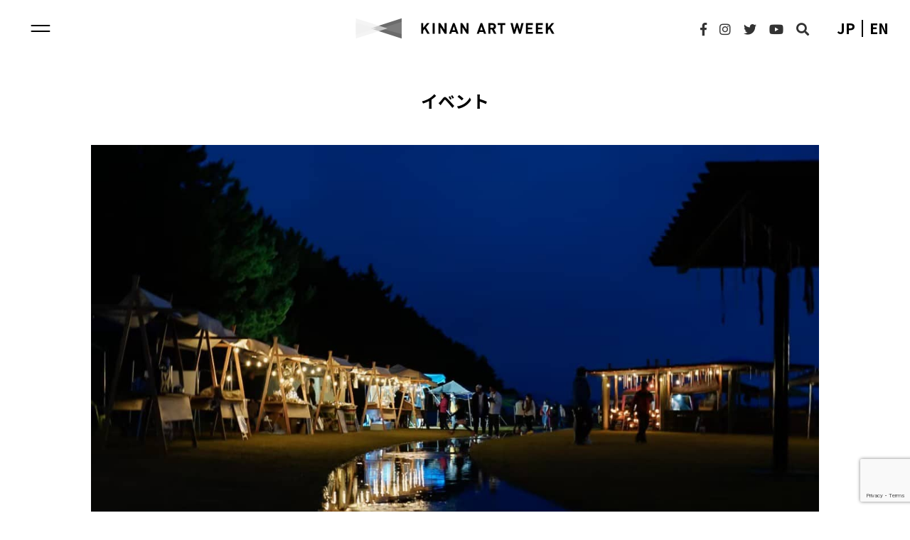

--- FILE ---
content_type: text/html; charset=UTF-8
request_url: https://kinan-art.jp/info/4293/
body_size: 11934
content:
<!-- 4293 -->
<!DOCTYPE html>
<html dir="ltr" lang="ja">

<head prefix="og: http://ogp.me/ns#">
    <meta charset="UTF-8">
    <meta name="viewport" content="width=device-width, initial-scale=1, user-scalable=yes">
    <meta name='robots' content='max-image-preview:large' />
<link rel="alternate" hreflang="ja" href="https://kinan-art.jp/info/4293/" />
<link rel="alternate" hreflang="x-default" href="https://kinan-art.jp/info/4293/" />
<link rel='stylesheet' id='sbi_styles-css' href='https://kinan-art.jp/app/wp-content/plugins/instagram-feed/css/sbi-styles.min.css?ver=6.9.1' type='text/css' media='all' />
<link rel='stylesheet' id='wp-block-library-css' href='https://kinan-art.jp/app/wp-includes/css/dist/block-library/style.min.css?ver=6.2.8' type='text/css' media='all' />
<link rel='stylesheet' id='classic-theme-styles-css' href='https://kinan-art.jp/app/wp-includes/css/classic-themes.min.css?ver=6.2.8' type='text/css' media='all' />
<style id='global-styles-inline-css' type='text/css'>
body{--wp--preset--color--black: #000000;--wp--preset--color--cyan-bluish-gray: #abb8c3;--wp--preset--color--white: #ffffff;--wp--preset--color--pale-pink: #f78da7;--wp--preset--color--vivid-red: #cf2e2e;--wp--preset--color--luminous-vivid-orange: #ff6900;--wp--preset--color--luminous-vivid-amber: #fcb900;--wp--preset--color--light-green-cyan: #7bdcb5;--wp--preset--color--vivid-green-cyan: #00d084;--wp--preset--color--pale-cyan-blue: #8ed1fc;--wp--preset--color--vivid-cyan-blue: #0693e3;--wp--preset--color--vivid-purple: #9b51e0;--wp--preset--gradient--vivid-cyan-blue-to-vivid-purple: linear-gradient(135deg,rgba(6,147,227,1) 0%,rgb(155,81,224) 100%);--wp--preset--gradient--light-green-cyan-to-vivid-green-cyan: linear-gradient(135deg,rgb(122,220,180) 0%,rgb(0,208,130) 100%);--wp--preset--gradient--luminous-vivid-amber-to-luminous-vivid-orange: linear-gradient(135deg,rgba(252,185,0,1) 0%,rgba(255,105,0,1) 100%);--wp--preset--gradient--luminous-vivid-orange-to-vivid-red: linear-gradient(135deg,rgba(255,105,0,1) 0%,rgb(207,46,46) 100%);--wp--preset--gradient--very-light-gray-to-cyan-bluish-gray: linear-gradient(135deg,rgb(238,238,238) 0%,rgb(169,184,195) 100%);--wp--preset--gradient--cool-to-warm-spectrum: linear-gradient(135deg,rgb(74,234,220) 0%,rgb(151,120,209) 20%,rgb(207,42,186) 40%,rgb(238,44,130) 60%,rgb(251,105,98) 80%,rgb(254,248,76) 100%);--wp--preset--gradient--blush-light-purple: linear-gradient(135deg,rgb(255,206,236) 0%,rgb(152,150,240) 100%);--wp--preset--gradient--blush-bordeaux: linear-gradient(135deg,rgb(254,205,165) 0%,rgb(254,45,45) 50%,rgb(107,0,62) 100%);--wp--preset--gradient--luminous-dusk: linear-gradient(135deg,rgb(255,203,112) 0%,rgb(199,81,192) 50%,rgb(65,88,208) 100%);--wp--preset--gradient--pale-ocean: linear-gradient(135deg,rgb(255,245,203) 0%,rgb(182,227,212) 50%,rgb(51,167,181) 100%);--wp--preset--gradient--electric-grass: linear-gradient(135deg,rgb(202,248,128) 0%,rgb(113,206,126) 100%);--wp--preset--gradient--midnight: linear-gradient(135deg,rgb(2,3,129) 0%,rgb(40,116,252) 100%);--wp--preset--duotone--dark-grayscale: url('#wp-duotone-dark-grayscale');--wp--preset--duotone--grayscale: url('#wp-duotone-grayscale');--wp--preset--duotone--purple-yellow: url('#wp-duotone-purple-yellow');--wp--preset--duotone--blue-red: url('#wp-duotone-blue-red');--wp--preset--duotone--midnight: url('#wp-duotone-midnight');--wp--preset--duotone--magenta-yellow: url('#wp-duotone-magenta-yellow');--wp--preset--duotone--purple-green: url('#wp-duotone-purple-green');--wp--preset--duotone--blue-orange: url('#wp-duotone-blue-orange');--wp--preset--font-size--small: 13px;--wp--preset--font-size--medium: 20px;--wp--preset--font-size--large: 36px;--wp--preset--font-size--x-large: 42px;--wp--preset--spacing--20: 0.44rem;--wp--preset--spacing--30: 0.67rem;--wp--preset--spacing--40: 1rem;--wp--preset--spacing--50: 1.5rem;--wp--preset--spacing--60: 2.25rem;--wp--preset--spacing--70: 3.38rem;--wp--preset--spacing--80: 5.06rem;--wp--preset--shadow--natural: 6px 6px 9px rgba(0, 0, 0, 0.2);--wp--preset--shadow--deep: 12px 12px 50px rgba(0, 0, 0, 0.4);--wp--preset--shadow--sharp: 6px 6px 0px rgba(0, 0, 0, 0.2);--wp--preset--shadow--outlined: 6px 6px 0px -3px rgba(255, 255, 255, 1), 6px 6px rgba(0, 0, 0, 1);--wp--preset--shadow--crisp: 6px 6px 0px rgba(0, 0, 0, 1);}:where(.is-layout-flex){gap: 0.5em;}body .is-layout-flow > .alignleft{float: left;margin-inline-start: 0;margin-inline-end: 2em;}body .is-layout-flow > .alignright{float: right;margin-inline-start: 2em;margin-inline-end: 0;}body .is-layout-flow > .aligncenter{margin-left: auto !important;margin-right: auto !important;}body .is-layout-constrained > .alignleft{float: left;margin-inline-start: 0;margin-inline-end: 2em;}body .is-layout-constrained > .alignright{float: right;margin-inline-start: 2em;margin-inline-end: 0;}body .is-layout-constrained > .aligncenter{margin-left: auto !important;margin-right: auto !important;}body .is-layout-constrained > :where(:not(.alignleft):not(.alignright):not(.alignfull)){max-width: var(--wp--style--global--content-size);margin-left: auto !important;margin-right: auto !important;}body .is-layout-constrained > .alignwide{max-width: var(--wp--style--global--wide-size);}body .is-layout-flex{display: flex;}body .is-layout-flex{flex-wrap: wrap;align-items: center;}body .is-layout-flex > *{margin: 0;}:where(.wp-block-columns.is-layout-flex){gap: 2em;}.has-black-color{color: var(--wp--preset--color--black) !important;}.has-cyan-bluish-gray-color{color: var(--wp--preset--color--cyan-bluish-gray) !important;}.has-white-color{color: var(--wp--preset--color--white) !important;}.has-pale-pink-color{color: var(--wp--preset--color--pale-pink) !important;}.has-vivid-red-color{color: var(--wp--preset--color--vivid-red) !important;}.has-luminous-vivid-orange-color{color: var(--wp--preset--color--luminous-vivid-orange) !important;}.has-luminous-vivid-amber-color{color: var(--wp--preset--color--luminous-vivid-amber) !important;}.has-light-green-cyan-color{color: var(--wp--preset--color--light-green-cyan) !important;}.has-vivid-green-cyan-color{color: var(--wp--preset--color--vivid-green-cyan) !important;}.has-pale-cyan-blue-color{color: var(--wp--preset--color--pale-cyan-blue) !important;}.has-vivid-cyan-blue-color{color: var(--wp--preset--color--vivid-cyan-blue) !important;}.has-vivid-purple-color{color: var(--wp--preset--color--vivid-purple) !important;}.has-black-background-color{background-color: var(--wp--preset--color--black) !important;}.has-cyan-bluish-gray-background-color{background-color: var(--wp--preset--color--cyan-bluish-gray) !important;}.has-white-background-color{background-color: var(--wp--preset--color--white) !important;}.has-pale-pink-background-color{background-color: var(--wp--preset--color--pale-pink) !important;}.has-vivid-red-background-color{background-color: var(--wp--preset--color--vivid-red) !important;}.has-luminous-vivid-orange-background-color{background-color: var(--wp--preset--color--luminous-vivid-orange) !important;}.has-luminous-vivid-amber-background-color{background-color: var(--wp--preset--color--luminous-vivid-amber) !important;}.has-light-green-cyan-background-color{background-color: var(--wp--preset--color--light-green-cyan) !important;}.has-vivid-green-cyan-background-color{background-color: var(--wp--preset--color--vivid-green-cyan) !important;}.has-pale-cyan-blue-background-color{background-color: var(--wp--preset--color--pale-cyan-blue) !important;}.has-vivid-cyan-blue-background-color{background-color: var(--wp--preset--color--vivid-cyan-blue) !important;}.has-vivid-purple-background-color{background-color: var(--wp--preset--color--vivid-purple) !important;}.has-black-border-color{border-color: var(--wp--preset--color--black) !important;}.has-cyan-bluish-gray-border-color{border-color: var(--wp--preset--color--cyan-bluish-gray) !important;}.has-white-border-color{border-color: var(--wp--preset--color--white) !important;}.has-pale-pink-border-color{border-color: var(--wp--preset--color--pale-pink) !important;}.has-vivid-red-border-color{border-color: var(--wp--preset--color--vivid-red) !important;}.has-luminous-vivid-orange-border-color{border-color: var(--wp--preset--color--luminous-vivid-orange) !important;}.has-luminous-vivid-amber-border-color{border-color: var(--wp--preset--color--luminous-vivid-amber) !important;}.has-light-green-cyan-border-color{border-color: var(--wp--preset--color--light-green-cyan) !important;}.has-vivid-green-cyan-border-color{border-color: var(--wp--preset--color--vivid-green-cyan) !important;}.has-pale-cyan-blue-border-color{border-color: var(--wp--preset--color--pale-cyan-blue) !important;}.has-vivid-cyan-blue-border-color{border-color: var(--wp--preset--color--vivid-cyan-blue) !important;}.has-vivid-purple-border-color{border-color: var(--wp--preset--color--vivid-purple) !important;}.has-vivid-cyan-blue-to-vivid-purple-gradient-background{background: var(--wp--preset--gradient--vivid-cyan-blue-to-vivid-purple) !important;}.has-light-green-cyan-to-vivid-green-cyan-gradient-background{background: var(--wp--preset--gradient--light-green-cyan-to-vivid-green-cyan) !important;}.has-luminous-vivid-amber-to-luminous-vivid-orange-gradient-background{background: var(--wp--preset--gradient--luminous-vivid-amber-to-luminous-vivid-orange) !important;}.has-luminous-vivid-orange-to-vivid-red-gradient-background{background: var(--wp--preset--gradient--luminous-vivid-orange-to-vivid-red) !important;}.has-very-light-gray-to-cyan-bluish-gray-gradient-background{background: var(--wp--preset--gradient--very-light-gray-to-cyan-bluish-gray) !important;}.has-cool-to-warm-spectrum-gradient-background{background: var(--wp--preset--gradient--cool-to-warm-spectrum) !important;}.has-blush-light-purple-gradient-background{background: var(--wp--preset--gradient--blush-light-purple) !important;}.has-blush-bordeaux-gradient-background{background: var(--wp--preset--gradient--blush-bordeaux) !important;}.has-luminous-dusk-gradient-background{background: var(--wp--preset--gradient--luminous-dusk) !important;}.has-pale-ocean-gradient-background{background: var(--wp--preset--gradient--pale-ocean) !important;}.has-electric-grass-gradient-background{background: var(--wp--preset--gradient--electric-grass) !important;}.has-midnight-gradient-background{background: var(--wp--preset--gradient--midnight) !important;}.has-small-font-size{font-size: var(--wp--preset--font-size--small) !important;}.has-medium-font-size{font-size: var(--wp--preset--font-size--medium) !important;}.has-large-font-size{font-size: var(--wp--preset--font-size--large) !important;}.has-x-large-font-size{font-size: var(--wp--preset--font-size--x-large) !important;}
.wp-block-navigation a:where(:not(.wp-element-button)){color: inherit;}
:where(.wp-block-columns.is-layout-flex){gap: 2em;}
.wp-block-pullquote{font-size: 1.5em;line-height: 1.6;}
</style>
<link rel='stylesheet' id='wpml-blocks-css' href='https://kinan-art.jp/app/wp-content/plugins/sitepress-multilingual-cms/dist/css/blocks/styles.css?ver=4.6.5' type='text/css' media='all' />
<link rel='stylesheet' id='contact-form-7-css' href='https://kinan-art.jp/app/wp-content/plugins/contact-form-7/includes/css/styles.css?ver=5.8.7' type='text/css' media='all' />
<link rel='stylesheet' id='fancybox-css' href='https://kinan-art.jp/app/wp-content/plugins/easy-fancybox/fancybox/1.5.4/jquery.fancybox.min.css?ver=6.2.8' type='text/css' media='screen' />
<style id='fancybox-inline-css' type='text/css'>
#fancybox-content{border-color:#ffffff;}#fancybox-title,#fancybox-title-float-main{color:#fff}
</style>
<script type='text/javascript' src='https://kinan-art.jp/app/wp-includes/js/jquery/jquery.min.js?ver=3.6.4' id='jquery-core-js'></script>
<script type='text/javascript' src='https://kinan-art.jp/app/wp-includes/js/jquery/jquery-migrate.min.js?ver=3.4.0' id='jquery-migrate-js'></script>
<link rel="https://api.w.org/" href="https://kinan-art.jp/wp-json/" /><link rel="alternate" type="application/json" href="https://kinan-art.jp/wp-json/wp/v2/info/4293" /><link rel="canonical" href="https://kinan-art.jp/info/4293/" />
<link rel="alternate" type="application/json+oembed" href="https://kinan-art.jp/wp-json/oembed/1.0/embed?url=https%3A%2F%2Fkinan-art.jp%2Finfo%2F4293%2F" />
<link rel="alternate" type="text/xml+oembed" href="https://kinan-art.jp/wp-json/oembed/1.0/embed?url=https%3A%2F%2Fkinan-art.jp%2Finfo%2F4293%2F&#038;format=xml" />
<meta name="generator" content="WPML ver:4.6.5 stt:1,28;" />
		<style type="text/css" id="wp-custom-css">
			.fz_28 {
	text-align: center;
}


.column_gallery_needs_horizontal {
	display: block;
}

.column_gallery_needs_horizontal_left {
	float: left;
}

.column_gallery_needs_horizontal_right {
	float: right;
}

.exhibit-catchphrase {
	font-family: "YuMincho";
}		</style>
		    <title>なぜ人は海に集まるのか？ | KINAN ART WEEK（紀南アートウィーク）</title>
<meta name="description" content="-芸術人類学者、神話学者の石倉敏明先生に聞いてみよう-「なぜ人は自然に還りたくなるのか？」「なぜ人は海に集まるのか？」「なぜ人はキャンプを行うのか？」「みんなで作る海のキャンプ場」をコンセプトにスタートした『SHIOGORI CAMP(シオゴリキャンプ)』かつて熊野古道の山岳路へ向かう潮垢離（シオゴリ）場として親しまれ" />
<meta property="og:type" content="article" />
<meta property="og:title" content="なぜ人は海に集まるのか？ | KINAN ART WEEK（紀南アートウィーク）" />
<meta property="og:url" content="https://kinan-art.jp/info/4293/" />
<meta property="og:description" content="-芸術人類学者、神話学者の石倉敏明先生に聞いてみよう-「なぜ人は自然に還りたくなるのか？」「なぜ人は海に集まるのか？」「なぜ人はキャンプを行うのか？」「みんなで作る海のキャンプ場」をコンセプトにスタートした『SHIOGORI CAMP(シオゴリキャンプ)』かつて熊野古道の山岳路へ向かう潮垢離（シオゴリ）場として親しまれ"/>
<meta property="og:image" content="https://kinan-art.jp/app/wp-content/uploads/2021/11/360c38fe900a2aa7ffdf3f387a1e1386.jpeg" />
<meta property="og:site_name" content="KINAN ART WEEK（紀南アートウィーク）" />
<meta property="fb:app_id" content="" />

    <link rel="shortcut icon" href="https://kinan-art.jp/app/wp-content/themes/kinan_art2021/assets/images/favicon.ico" />
    <link href="https://fonts.googleapis.com/css2?family=Noto+Sans+JP:wght@400;500;700&display=swap" rel="stylesheet">
    <link rel="stylesheet" href="https://use.fontawesome.com/releases/v5.2.0/css/all.css" integrity="sha384-hWVjflwFxL6sNzntih27bfxkr27PmbbK/iSvJ+a4+0owXq79v+lsFkW54bOGbiDQ" crossorigin="anonymous">
    <link rel="stylesheet" href="https://cdnjs.cloudflare.com/ajax/libs/fancybox/3.5.7/jquery.fancybox.min.css" />
    <link rel="stylesheet" href="https://kinan-art.jp/app/wp-content/themes/kinan_art2021/assets/css/default.css" />
        <link rel="stylesheet" href="https://kinan-art.jp/app/wp-content/themes/kinan_art2021/assets/css/style.css?20240704" />
    <!-- Global site tag (gtag.js) - Google Analytics -->
    <script async src="https://www.googletagmanager.com/gtag/js?id=G-H1N2TB4Z0E"></script>
    <script>
    window.dataLayer = window.dataLayer || [];
    function gtag() {
        dataLayer.push(arguments);
    }
    gtag('js', new Date());
    gtag('config', 'G-H1N2TB4Z0E');
    gtag('config', 'UA-186278798-1');
    </script>
    <script>
    (function(d) {
        var config = {
        kitId: 'exv7cjz',
        scriptTimeout: 3000,
        async: true
        },
        h=d.documentElement,t=setTimeout(function(){h.className=h.className.replace(/\bwf-loading\b/g,"")+" wf-inactive";},config.scriptTimeout),tk=d.createElement("script"),f=false,s=d.getElementsByTagName("script")[0],a;h.className+=" wf-loading";tk.src='https://use.typekit.net/'+config.kitId+'.js';tk.async=true;tk.onload=tk.onreadystatechange=function(){a=this.readyState;if(f||a&&a!="complete"&&a!="loaded")return;f=true;clearTimeout(t);try{Typekit.load(config)}catch(e){}};s.parentNode.insertBefore(tk,s)
    })(document);
    </script>
</head>
<!--<body class="info-template-default single single-info postid-4293 wp-embed-responsive">-->
<body class="gf_noto ja">
    <div class="wrapper" id="top">
        <div role="banner" id="header" class="md_header">
            <header class="md_header__innr">
                <div class="md_header__logo ">

                    <a href="https://kinan-art.jp">
                        <picture>
                            <source media="(max-width:660px)" srcset="https://kinan-art.jp/app/wp-content/themes/kinan_art2021/assets/images/logo_block_3.svg">
                            <img src="https://kinan-art.jp/app/wp-content/themes/kinan_art2021/assets/images/logo_line.svg" width="200" alt="KINAN ART WEEK 2021">
                        </picture>
                    </a>
                </div>


                <ul class="md_header__social">
                    <li>
                        <a href="https://www.facebook.com/kinan.art.week/" target="new" rel="noopener noreferrer nofollow" class="sns_link"><i class="fab fa-facebook-f"></i></a>
                    </li>
                    <li>
                        <a href="https://instagram.com/kinan_art_week"  target="new" rel="noopener noreferrer nofollow" class="sns_link"><i class="fab fa-instagram"></i></a>
                    </li>
                    <li>
                        <a href="https://twitter.com/KinanArtWeek" target="new" rel="noopener noreferrer nofollow" class="sns_link"><i class="fab fa-twitter"></i></a>
                    </li>
                    <li>
                        <a href="https://www.youtube.com/channel/UCWjiKGxI7uGm8UvEVtsDCmg/featured"  target="new" rel="noopener noreferrer nofollow" class="sns_link"><i class="fab fa-youtube"></i></a>
                    </li>
                    <li>
                        <a href="javascript:void(0);" class="sns_link" id="search_btn"><i class="fa fa-search"></i></a>
                    </li>
                </ul>

                <nav class="md_header__horizonNav">
                    <div class="fz_20 fw700 md_header__lang">
                        <ul>
                        <li><a lang="ja" hreflang="ja" href="https://kinan-art.jp/info/4293/">jp</a></li><li><a lang="en" hreflang="en" href="https://kinan-art.jp/en/">en</a></li>                        </ul>
                    </div>
                </nav>

                <div class="md_header__trigger" id="menu_triger"><span></span><span></span></div>
                <div class="md_searchAct" id="search_window">
                    <div class="innr">
                        <div class="search_form">
                            <div class="search_formWrap">
                                <form role="search" method="get" class="search_form" action="https://kinan-art.jp/">
                                    <input type="search" id="" class="search-field" value="" name="s" placeholder="Search.." />
                                    <button type="submit" class="searchsubmit"><i class="fa fa-search"></i></button>
                                </form>
                            </div>
                        </div>
                        <div class="md_searchAct__close" id="search_close"><span></span><span></span></div>
                    </div>
                </div>

            </header>
        </div>

        <main role="main" id="top" class="md_main">
    
        <div class="sInfo">
                    <h2 class="fz_24 fw700 sInfo_posttype"><a href="https://kinan-art.jp/info_cat/event/"><span>イベント</span></a></h2>
                <div class="l_row mx_1024">
            <div class="sInfo_eyecatch">
                <img width="1280" height="856" src="https://kinan-art.jp/app/wp-content/uploads/2021/11/360c38fe900a2aa7ffdf3f387a1e1386.jpeg" class="p_singleArticle__eyeImg wp-post-image" alt="" decoding="async" title="" srcset="https://kinan-art.jp/app/wp-content/uploads/2021/11/360c38fe900a2aa7ffdf3f387a1e1386.jpeg 1280w, https://kinan-art.jp/app/wp-content/uploads/2021/11/360c38fe900a2aa7ffdf3f387a1e1386-300x201.jpeg 300w, https://kinan-art.jp/app/wp-content/uploads/2021/11/360c38fe900a2aa7ffdf3f387a1e1386-1024x685.jpeg 1024w, https://kinan-art.jp/app/wp-content/uploads/2021/11/360c38fe900a2aa7ffdf3f387a1e1386-768x514.jpeg 768w" sizes="(max-width: 1280px) 100vw, 1280px" />            </div>
        </div>
        
        <div class="l_row mx_1024">
            <div class="l_row pd_side8">
                <div class="sInfo_head">
                                            <p class="fz_18 fw700 sInfo_eventTagline"><span>シオゴリキャンプ×紀南アートウィーク</span></p>                        <h1 class="fz_36 fw700 sInfo_eventTitle"><span>なぜ人は海に集まるのか？</span></h1>
                                    </div>

                <div class="sInfo_entry">
                                            <section class="event_info"><p class="fz_22 fw700 event_date"><span class="date">2021年11月20日（土曜日）15時~16時 </span></p><p class="fz_18 fw700 event_place"><i class="fas fa-map-marker-alt"></i><span>シオゴリキャンプ</span></p><p class="fz_14 event_address"><span>〒646-0037　 和歌山県田辺市扇ヶ浜　扇ヶ浜シオゴリキャンプ会場</span></p><p class="fz_14 event_col event_fee"><strong class="ttl">参加費</strong><span>なし</span></p><p class="fz_14 event_col event_target"><strong class="ttl">対象</strong><span>-</span></p><div class="fz_14 event_col event_application"><p class="ttl">申込</p><div class="contents"><p>現地にて直接参加形式(事前予約等はなし) </p><p>ご不明点等がある場合は、紀南アートウィーク実行委員会（info@kinan-art.jp）に直接ご連絡ください。</p></div></div></section>                                        <div class="fz_15 postEntry">
                        
<h3 class="wp-block-heading"><strong>-芸術人類学者、神話学者の石倉敏明先生に聞いてみよう-</strong></h3>



<p>「なぜ人は自然に還りたくなるのか？」「なぜ人は海に集まるのか？」「なぜ人はキャンプを行うのか？」</p>



<p><br>「みんなで作る海のキャンプ場」をコンセプトにスタートした『SHIOGORI CAMP(シオゴリキャンプ)』<br>かつて熊野古道の山岳路へ向かう潮垢離（シオゴリ）場として親しまれた和歌山県田辺市にある扇ヶ浜を舞台に、蜃気楼のようにあらわれる来場者、出展者、運営者、地域の方々と作るイベントです。</p>



<p><br>扇ヶ浜で火を囲みながら、シオゴリキャンプ実行委員会のモデレーションにて、神話学者・文化人類学の石倉敏明氏、紀南地域の漁師へのインタビューを重ねてきた紀南アートウィーク実行委員長の藪本が海、火、祭り等の視点から人類学とアートの可能性についてトークを行います。</p>



<p><br>＜Shiogori Camp＞<br><a href="https://www.facebook.com/shiogori.camp">https://www.facebook.com/shiogori.camp</a></p>



<div style="height:100px" aria-hidden="true" class="wp-block-spacer"></div>



<iframe src="https://www.google.com/maps/embed?pb=!1m18!1m12!1m3!1d6636.867211790272!2d135.37279867302217!3d33.72360209625702!2m3!1f0!2f0!3f0!3m2!1i1024!2i768!4f13.1!3m3!1m2!1s0x6007a74db0dc00f5%3A0x318cde0ca720bd09!2z44CSNjQ2LTAwMzQg5ZKM5q2M5bGx55yM55Sw6L665biC5omH44O25rWc!5e0!3m2!1sja!2sjp!4v1636645077177!5m2!1sja!2sjp" width="600" height="450" style="border:0;" allowfullscreen="" loading="lazy"></iframe>



<div style="height:100px" aria-hidden="true" class="wp-block-spacer"></div>



<div style="height:100px" aria-hidden="true" class="wp-block-spacer"></div>



<h2 class="wp-block-heading">＜ゲストスピーカー＞</h2>



<figure class="wp-block-image size-full"><img decoding="async" loading="lazy" width="314" height="385" src="https://kinan-art.jp/app/wp-content/uploads/2021/11/404ab9b2f57232c333aa3fec8126e761.png" alt="" class="wp-image-4638" srcset="https://kinan-art.jp/app/wp-content/uploads/2021/11/404ab9b2f57232c333aa3fec8126e761.png 314w, https://kinan-art.jp/app/wp-content/uploads/2021/11/404ab9b2f57232c333aa3fec8126e761-245x300.png 245w" sizes="(max-width: 314px) 100vw, 314px" /></figure>



<p>石倉敏明<br>秋田公立美術大学美術学部 准教授、芸術人類学者、神話学者　<br>神話や宗教を専門とし、アーティストとの協働制作を行うなど、人類学と現代芸術を結ぶ独自の活動を展開している。第58回ヴェネチア・ビエンナーレ国際美術展において、日本館代表作家として、美術家の下道基行、作曲家の安野太郎、建築家の能作文徳らと協働で『Cosmo-Eggs｜宇宙の卵』を発表。<br>共著に『Lexicon 現代人類学』（奥野克巳共編、以文社、2018年）、『動物のことば 根源的暴力を超えて』（鴻池朋子共著、羽鳥書店、2016年）など。</p>



<div style="height:100px" aria-hidden="true" class="wp-block-spacer"></div>



<figure class="wp-block-image size-full is-resized"><img decoding="async" loading="lazy" src="https://kinan-art.jp/app/wp-content/uploads/2021/09/profile_yabumoto-edited.jpg" alt="" class="wp-image-2631" width="316" height="237" srcset="https://kinan-art.jp/app/wp-content/uploads/2021/09/profile_yabumoto-edited.jpg 632w, https://kinan-art.jp/app/wp-content/uploads/2021/09/profile_yabumoto-edited-300x225.jpg 300w" sizes="(max-width: 316px) 100vw, 316px" /></figure>



<p>紀南アートウィーク 実行委員長/総合プロデューサー<br>藪本 雄登<br>和歌山県白浜町出身<br>西富田小学校、富田中学校、田辺高校出身<br>One Asia Lawyers 共同創業者、アウラ現代藝術振興財団 代表、Artport株式会社 代表<br>藪本の先祖は、熊野古道・中辺路の地に眠っており、母はアドベンチャーワールドで初代女性のシャチの調教師を務めたルーツがある。2011年にOne Asia Lawyersの前身となるJBLメコングループを創業。十数年に渡り、カンボジア、ラオス、ミャンマー、タイ等に居住し、業務の傍ら、各地のアーティスト、キュレーター、アートコレクティブ等への助成や展示会の支援を行っている。現在、アジア太平洋地域の神話、伝説、寓話や民俗等に関心を持ち、人類学とアートについて研究を行っている。その中でも、祖先が眠る熊野地域をフィールドに持ちながら、ゾミア、高地文明やアニミズム等といった事項について、調査研究を行っている。<br>主な展覧会として、「水の越境者（ゾーミ）たち-メコン地域の現代アート-」展（大阪）、「Silence is Golden」展（ミャンマー）、「Abstraction of Breathing」展（ミャンマー）等がある。</p>
                    </div>
                </div>


                                
                <!-- 関連POST -->
                <div style="">
                                  </div>
                
                
            </div>
        </div>
    </div>

    
        </main>


        <div class="md_bg__cover md_footer" id="footer" role="contentinfo">
            <div class="l_row">
                <div class="l_row pd_side6">
                    <footer class="md_footer__wrap">
                        <div class="md_footer__logo">
                            <a href="https://kinan-art.jp/"><img src="https://kinan-art.jp/app/wp-content/themes/kinan_art2021/assets/images/logo_block_2.svg" alt="KINAN ART WEEK" width="240" /></a>
                        </div>
                        <!--
                        ニュースレター                        -->
                        <ul style="display:none;" class="fz_13 md_footer__glnav">
                            <li><a href="https://kinan-art.jp/about/">紀南アートウィークとは</a></li>
                            <li><a href="https://kinan-art.jp/info_cat/column/">リサーチ &amp; コラム</a></li>
                            <li><a href="https://kinan-art.jp/info_cat/dialogue/">ダイアローグ</a></li>
                            <li><a href="https://kinan-art.jp/info_cat/event/">イベント</a></li>
                            <li><a href="https://kinan-art.jp/artist/">コレクティヴ</a></li>
                            <li><a href="https://kinan-art.jp/inquiry/">お問い合わせ</a></li>
                            <li><a href="https://kinan-art.jp/info_cat/news/">お知らせ</a></li>
                            <li><a href="https://kinan-art.jp/privacy_policy/"><span>プライバシーポリシー</span></a></li>
                        </ul>

                        <div class="fz_13 md_footer__cr">
                            <p>2021 &copy; kinanartweek</p>
                        </div>
                    </footer>
                </div><!-- /md_footer -->
            </div>
        </div>


        </div><!-- .wrapper-->

        <!-- .sidr-->
        <div class="md_drawer__cover" id="drawer_cover"></div>
        <div id="drawer_menu" class="md_drawer__menu">
            <div class="md_header__nav" id="menu_contents">
                <ul style="display:none;" class="md_header__glnav">
                    <!--
                    <li class="fz_18 main_nav spacer"><a href="https://kinan-art.jp/about/">test</a></li>
                    -->
                    <li class="fz_18 main_nav spacer"><a href="https://kinan-art.jp/about/">紀南アートウィークとは</a></li>
                    <li class="fz_18 main_nav"><a href="https://kinan-art.jp/info_cat/column/">リサーチ &amp; コラム</a></li>
                    <li class="fz_18 main_nav"><a href="https://kinan-art.jp/info_cat/dialogue/">ダイアローグ</a></li>
                    <li class="fz_18 main_nav spacer"><a href="https://kinan-art.jp/info_cat/event/">イベント</a></li>
                    <li class="fz_18 main_nav spacer"><a href="https://kinan-art.jp/artist/">コレクティヴ</a></li>
                    <li class="fz_18 main_nav"><a href="https://kinan-art.jp/archives/">アーカイブ</a></li>
                    <li class="fz_18 main_nav"><a href="https://kinan-art.jp/sponsorship/">応援する</a></li>
                    <li class="fz_18 main_nav spacer"><a href="https://kinan-art.jp/inquiry/">お問い合わせ</a></li>
                    <li class="fz_15 sub_nav"><a href="https://kinan-art.jp/info_cat/news/">お知らせ/プレスリリース</a></li>
                    <li class="fz_13"><a href="https://kinan-art.jp/privacy_policy/"><span>プライバシーポリシー</span></a></li>
                </ul>
                
                <ul style="" id="hum_navi" class="md_header__glnav">
                      <li>
      <span>紀南アートウィークとは</span>
      <ul>
        <li class="about"><a href="https://kinan-art.jp/about/">紀南アートウィークとは</a></li>
        <li class="about"><a href="https://kinan-art.jp/members/">運営メンバー</a></li>
        <li class="about"><a href="https://kinan-art.jp/news-letter/">ニュースレター登録</a></li>
      </ul>
    </li>
    
    <li>
      <span>お知らせ</span>
      <ul>
        <li><a href="https://kinan-art.jp/info_cat/event/">イベント</a></li>
        <li><a href="https://kinan-art.jp/info_cat/news/">お知らせ</a></li>
      </ul>
    </li>
    
    <li>
      <span>プロジェクト</span>
      <ul>
        <li>
          <a href="https://kinan-art.jp/info_cat/mikan-collective/">みかんコレクティヴ</a>
          <ul>
            <li><a href="https://kinan-art.jp/info_cat/%e3%82%b3%e3%83%a2%e3%83%b3%e3%82%ba%e8%be%b2%e5%9c%92/">コモンズ農園</a></li>
            <li><a href="https://kinan-art.jp/info_cat/mikan-mandala/">みかんマンダラ</a></li>
            <li><a href="https://kinan-art.jp/info_cat/%e3%81%bf%e3%81%8b%e3%82%93%e3%81%8b%e3%81%8f/">みかんかく</a></li>
          </ul>
        </li>
        <li><a href="https://kinan-art.jp/info_cat/%e5%b1%95%e8%a6%a7%e4%bc%9a%e3%81%ae%e3%81%8a%e7%9f%a5%e3%82%89%e3%81%9b/">様々な展覧会</a></li>
        <li><a href="https://kinan-art.jp/info_cat/podcast/">紀南アートラジオ（Podcast）</a></li>
        <li><a href="https://kinan-art.jp/info_cat/kinan-art-residence/">紀南アート・レジデンス</a></li>
      </ul>
    </li>
    
    <li>
      <span>コラム</span>
      <ul>
        <li><a href="https://kinan-art.jp/info_cat/column/">コラム</a></li>
        <li><a href="https://kinan-art.jp/info_cat/dialogue/">トークセッション</a></li>
        <li><a href="https://kinan-art.jp/info_cat/local-dialogue/">地域対談</a></li>
      </ul>
    </li>
    
    <li>
      <span>アーカイブ</span>
      <ul>
        <li><a href="https://kinan-art.jp/archives/">アーカイブ</a></li>
        <li><a href="https://kinan-art.jp/archives/#2024">2024年</a></li>
        <li><a href="https://kinan-art.jp/archives/#2023">2023年</a></li>
        <li><a href="https://kinan-art.jp/archives/#2022">2022年</a></li>
        <li><a href="https://kinan-art.jp/archives/#2021">2021年</a></li>

      </ul>
    </li>
    
    <!--
    <li>
      <a href="https://kinan-art.jp/archives/">アーカイブ</a>
    </li>
    -->
    
    <li>
      <span>応援する</span>
      <ul>
        <li><a href="https://kinan-art.jp/sponsorship/">寄付応援 / ご協賛</a></li>
        <li><a href="https://kinan-art.jp/volunteer/">アートクルー募集</a></li>
      </ul>
    </li>
    
    <!--
    <li>
      <a href="#">オンラインストア</a>
    </li>
    -->
                    <li><a href="https://kinan-art.jp/privacy_policy/">プライバシーポリシー</a></li>
                </ul>
                
                <ul class="md_header__sns">
                    <li>
                        <a href="https://www.facebook.com/kinan.art.week/" target="new" rel="noopener noreferrer nofollow" class="sns_link"><i class="fab fa-facebook-f"></i></a>
                    </li>
                    <li>
                        <a href="https://instagram.com/kinan_art_week"  target="new" rel="noopener noreferrer nofollow" class="sns_link"><i class="fab fa-instagram"></i></a>
                    </li>
                    <li>
                        <a href="https://twitter.com/KinanArtWeek" target="new" rel="noopener noreferrer nofollow" class="sns_link"><i class="fab fa-twitter"></i></a>
                    </li>
                    <li>
                        <a href="https://www.youtube.com/channel/UCWjiKGxI7uGm8UvEVtsDCmg/featured"  target="new" rel="noopener noreferrer nofollow" class="sns_link"><i class="fab fa-youtube"></i></a>
                    </li>
                </ul>
                <div class="md_header__contact">
                    <p class="fz_15"><a href="mailto:info@kinan-art.jp">info@kinan-art.jp</a></p>
                    
                </div>
            </div>
            <div class="sidr_slide__close"></div>
        </div>
        <!-- .sidr-->


        <!--<script src="https://cdnjs.cloudflare.com/ajax/libs/fancybox/3.5.7/jquery.fancybox.min.js"></script>-->
        <script src="https://kinan-art.jp/app/wp-content/themes/kinan_art2021/assets/js/jquery.sidr.min.js"></script>
        <script src="https://kinan-art.jp/app/wp-content/themes/kinan_art2021/assets/js/jquery.touchwipe.js"></script>
        <script src="https://kinan-art.jp/app/wp-content/themes/kinan_art2021/assets/js/config.js?20220610"></script>
        <script src="https://kinan-art.jp/app/wp-content/themes/kinan_art2021/assets/js/navigation.js?v1"></script>

        

                            <script>
                (function($) {
                    $(function(){
                        //checkbox
                        $("[id^=accept] input[type='checkbox']").change(function(){
                            if($(this).is(":checked")){
                                $(this).next('span').children('.chk_target').addClass("c_on");
                            }else{
                                $(this).next('span').children('.chk_target').removeClass("c_on");
                            }
                        });
                        var check_count__def = $("[id^=accept] input[type='checkbox']").length;
                        $("#submit input[type='submit']").prop('disabled', true);
                        $("[id^=accept] input[type='checkbox']").on('click', function() {
                            var check_count = $("[id^=accept] input[type='checkbox']:checked").length;
                            if (check_count === check_count__def ){
                                $("#submit input[type='submit']").prop('disabled', false);
                            } else {
                                $("#submit input[type='submit']").prop('disabled', true);
                            }
                        });
                    });
                })(jQuery);
            </script>
                        
        <!-- Instagram Feed JS -->
<script type="text/javascript">
var sbiajaxurl = "https://kinan-art.jp/app/wp-admin/admin-ajax.php";
</script>
<script type='text/javascript' src='https://kinan-art.jp/app/wp-content/plugins/contact-form-7/includes/swv/js/index.js?ver=5.8.7' id='swv-js'></script>
<script type='text/javascript' id='contact-form-7-js-extra'>
/* <![CDATA[ */
var wpcf7 = {"api":{"root":"https:\/\/kinan-art.jp\/wp-json\/","namespace":"contact-form-7\/v1"}};
var wpcf7 = {"api":{"root":"https:\/\/kinan-art.jp\/wp-json\/","namespace":"contact-form-7\/v1"}};
/* ]]> */
</script>
<script type='text/javascript' src='https://kinan-art.jp/app/wp-content/plugins/contact-form-7/includes/js/index.js?ver=5.8.7' id='contact-form-7-js'></script>
<script type='text/javascript' src='https://kinan-art.jp/app/wp-content/plugins/easy-fancybox/vendor/purify.min.js?ver=6.2.8' id='fancybox-purify-js'></script>
<script type='text/javascript' id='jquery-fancybox-js-extra'>
/* <![CDATA[ */
var efb_i18n = {"close":"Close","next":"Next","prev":"Previous","startSlideshow":"Start slideshow","toggleSize":"Toggle size"};
/* ]]> */
</script>
<script type='text/javascript' src='https://kinan-art.jp/app/wp-content/plugins/easy-fancybox/fancybox/1.5.4/jquery.fancybox.min.js?ver=6.2.8' id='jquery-fancybox-js'></script>
<script type='text/javascript' id='jquery-fancybox-js-after'>
var fb_timeout, fb_opts={'autoScale':true,'showCloseButton':false,'width':560,'height':340,'margin':20,'pixelRatio':'false','padding':0,'centerOnScroll':false,'enableEscapeButton':true,'speedIn':300,'speedOut':300,'overlayShow':true,'hideOnOverlayClick':true,'overlayColor':'#000','overlayOpacity':0.6,'minViewportWidth':320,'minVpHeight':320,'disableCoreLightbox':'true','enableBlockControls':'true','fancybox_openBlockControls':'true' };
if(typeof easy_fancybox_handler==='undefined'){
var easy_fancybox_handler=function(){
jQuery([".nolightbox","a.wp-block-file__button","a.pin-it-button","a[href*='pinterest.com\/pin\/create']","a[href*='facebook.com\/share']","a[href*='twitter.com\/share']"].join(',')).addClass('nofancybox');
jQuery('a.fancybox-close').on('click',function(e){e.preventDefault();jQuery.fancybox.close()});
/* IMG */
var fb_IMG_select=jQuery('a[href*=".jpg" i]:not(.nofancybox,li.nofancybox>a,figure.nofancybox>a),area[href*=".jpg" i]:not(.nofancybox),a[href*=".png" i]:not(.nofancybox,li.nofancybox>a,figure.nofancybox>a),area[href*=".png" i]:not(.nofancybox),a[href*=".webp" i]:not(.nofancybox,li.nofancybox>a,figure.nofancybox>a),area[href*=".webp" i]:not(.nofancybox),a[href*=".jpeg" i]:not(.nofancybox,li.nofancybox>a,figure.nofancybox>a),area[href*=".jpeg" i]:not(.nofancybox)');
fb_IMG_select.addClass('fancybox image');
var fb_IMG_sections=jQuery('.gallery,.wp-block-gallery,.tiled-gallery,.wp-block-jetpack-tiled-gallery,.ngg-galleryoverview,.ngg-imagebrowser,.nextgen_pro_blog_gallery,.nextgen_pro_film,.nextgen_pro_horizontal_filmstrip,.ngg-pro-masonry-wrapper,.ngg-pro-mosaic-container,.nextgen_pro_sidescroll,.nextgen_pro_slideshow,.nextgen_pro_thumbnail_grid,.tiled-gallery');
fb_IMG_sections.each(function(){jQuery(this).find(fb_IMG_select).attr('rel','gallery-'+fb_IMG_sections.index(this));});
jQuery('a.fancybox,area.fancybox,.fancybox>a').each(function(){jQuery(this).fancybox(jQuery.extend(true,{},fb_opts,{'transition':'elastic','transitionIn':'elastic','transitionOut':'elastic','opacity':false,'hideOnContentClick':false,'titleShow':true,'titlePosition':'over','titleFromAlt':true,'showNavArrows':true,'enableKeyboardNav':true,'cyclic':true,'mouseWheel':'true','changeSpeed':250,'changeFade':300}))});
};};
jQuery(easy_fancybox_handler);jQuery(document).on('post-load',easy_fancybox_handler);
</script>
<script type='text/javascript' src='https://kinan-art.jp/app/wp-content/plugins/easy-fancybox/vendor/jquery.easing.min.js?ver=1.4.1' id='jquery-easing-js'></script>
<script type='text/javascript' src='https://kinan-art.jp/app/wp-content/plugins/easy-fancybox/vendor/jquery.mousewheel.min.js?ver=3.1.13' id='jquery-mousewheel-js'></script>
<script type='text/javascript' src='https://www.google.com/recaptcha/api.js?render=6LeWNN4pAAAAAHwwNvWhvQQWlj9hEOw5hhQ5j3q4&#038;ver=3.0' id='google-recaptcha-js'></script>
<script type='text/javascript' src='https://kinan-art.jp/app/wp-includes/js/dist/vendor/wp-polyfill-inert.min.js?ver=3.1.2' id='wp-polyfill-inert-js'></script>
<script type='text/javascript' src='https://kinan-art.jp/app/wp-includes/js/dist/vendor/regenerator-runtime.min.js?ver=0.13.11' id='regenerator-runtime-js'></script>
<script type='text/javascript' src='https://kinan-art.jp/app/wp-includes/js/dist/vendor/wp-polyfill.min.js?ver=3.15.0' id='wp-polyfill-js'></script>
<script type='text/javascript' id='wpcf7-recaptcha-js-extra'>
/* <![CDATA[ */
var wpcf7_recaptcha = {"sitekey":"6LeWNN4pAAAAAHwwNvWhvQQWlj9hEOw5hhQ5j3q4","actions":{"homepage":"homepage","contactform":"contactform"}};
/* ]]> */
</script>
<script type='text/javascript' src='https://kinan-art.jp/app/wp-content/plugins/contact-form-7/modules/recaptcha/index.js?ver=5.8.7' id='wpcf7-recaptcha-js'></script>
						<style>
                            .otgs-development-site-front-end a { color: white; }
                            .otgs-development-site-front-end .icon {
                                background: url(https://kinan-art.jp/app/wp-content/plugins/sitepress-multilingual-cms/vendor/otgs/installer//res/img/icon-wpml-info-white.svg) no-repeat;
                                width: 20px;
                                height: 20px;
                                display: inline-block;
                                position: absolute;
                                margin-left: -23px;
                            }
                            .otgs-development-site-front-end {
                                background-size: 32px;
                                padding: 22px 0px;
                                font-size: 12px;
                                font-family: -apple-system,BlinkMacSystemFont,"Segoe UI",Roboto,Oxygen-Sans,Ubuntu,Cantarell,"Helvetica Neue",sans-serif;
                                line-height: 18px;
                                text-align: center;
                                color: white;
                                background-color: #33879E;
                            }
						</style>
						<div class="otgs-development-site-front-end"><span class="icon"></span>This site is registered on <a href="https://wpml.org">wpml.org</a> as a development site.</div >        
    </body>
</html>


--- FILE ---
content_type: text/html; charset=utf-8
request_url: https://www.google.com/recaptcha/api2/anchor?ar=1&k=6LeWNN4pAAAAAHwwNvWhvQQWlj9hEOw5hhQ5j3q4&co=aHR0cHM6Ly9raW5hbi1hcnQuanA6NDQz&hl=en&v=PoyoqOPhxBO7pBk68S4YbpHZ&size=invisible&anchor-ms=20000&execute-ms=30000&cb=o8e1bxgpvce6
body_size: 48549
content:
<!DOCTYPE HTML><html dir="ltr" lang="en"><head><meta http-equiv="Content-Type" content="text/html; charset=UTF-8">
<meta http-equiv="X-UA-Compatible" content="IE=edge">
<title>reCAPTCHA</title>
<style type="text/css">
/* cyrillic-ext */
@font-face {
  font-family: 'Roboto';
  font-style: normal;
  font-weight: 400;
  font-stretch: 100%;
  src: url(//fonts.gstatic.com/s/roboto/v48/KFO7CnqEu92Fr1ME7kSn66aGLdTylUAMa3GUBHMdazTgWw.woff2) format('woff2');
  unicode-range: U+0460-052F, U+1C80-1C8A, U+20B4, U+2DE0-2DFF, U+A640-A69F, U+FE2E-FE2F;
}
/* cyrillic */
@font-face {
  font-family: 'Roboto';
  font-style: normal;
  font-weight: 400;
  font-stretch: 100%;
  src: url(//fonts.gstatic.com/s/roboto/v48/KFO7CnqEu92Fr1ME7kSn66aGLdTylUAMa3iUBHMdazTgWw.woff2) format('woff2');
  unicode-range: U+0301, U+0400-045F, U+0490-0491, U+04B0-04B1, U+2116;
}
/* greek-ext */
@font-face {
  font-family: 'Roboto';
  font-style: normal;
  font-weight: 400;
  font-stretch: 100%;
  src: url(//fonts.gstatic.com/s/roboto/v48/KFO7CnqEu92Fr1ME7kSn66aGLdTylUAMa3CUBHMdazTgWw.woff2) format('woff2');
  unicode-range: U+1F00-1FFF;
}
/* greek */
@font-face {
  font-family: 'Roboto';
  font-style: normal;
  font-weight: 400;
  font-stretch: 100%;
  src: url(//fonts.gstatic.com/s/roboto/v48/KFO7CnqEu92Fr1ME7kSn66aGLdTylUAMa3-UBHMdazTgWw.woff2) format('woff2');
  unicode-range: U+0370-0377, U+037A-037F, U+0384-038A, U+038C, U+038E-03A1, U+03A3-03FF;
}
/* math */
@font-face {
  font-family: 'Roboto';
  font-style: normal;
  font-weight: 400;
  font-stretch: 100%;
  src: url(//fonts.gstatic.com/s/roboto/v48/KFO7CnqEu92Fr1ME7kSn66aGLdTylUAMawCUBHMdazTgWw.woff2) format('woff2');
  unicode-range: U+0302-0303, U+0305, U+0307-0308, U+0310, U+0312, U+0315, U+031A, U+0326-0327, U+032C, U+032F-0330, U+0332-0333, U+0338, U+033A, U+0346, U+034D, U+0391-03A1, U+03A3-03A9, U+03B1-03C9, U+03D1, U+03D5-03D6, U+03F0-03F1, U+03F4-03F5, U+2016-2017, U+2034-2038, U+203C, U+2040, U+2043, U+2047, U+2050, U+2057, U+205F, U+2070-2071, U+2074-208E, U+2090-209C, U+20D0-20DC, U+20E1, U+20E5-20EF, U+2100-2112, U+2114-2115, U+2117-2121, U+2123-214F, U+2190, U+2192, U+2194-21AE, U+21B0-21E5, U+21F1-21F2, U+21F4-2211, U+2213-2214, U+2216-22FF, U+2308-230B, U+2310, U+2319, U+231C-2321, U+2336-237A, U+237C, U+2395, U+239B-23B7, U+23D0, U+23DC-23E1, U+2474-2475, U+25AF, U+25B3, U+25B7, U+25BD, U+25C1, U+25CA, U+25CC, U+25FB, U+266D-266F, U+27C0-27FF, U+2900-2AFF, U+2B0E-2B11, U+2B30-2B4C, U+2BFE, U+3030, U+FF5B, U+FF5D, U+1D400-1D7FF, U+1EE00-1EEFF;
}
/* symbols */
@font-face {
  font-family: 'Roboto';
  font-style: normal;
  font-weight: 400;
  font-stretch: 100%;
  src: url(//fonts.gstatic.com/s/roboto/v48/KFO7CnqEu92Fr1ME7kSn66aGLdTylUAMaxKUBHMdazTgWw.woff2) format('woff2');
  unicode-range: U+0001-000C, U+000E-001F, U+007F-009F, U+20DD-20E0, U+20E2-20E4, U+2150-218F, U+2190, U+2192, U+2194-2199, U+21AF, U+21E6-21F0, U+21F3, U+2218-2219, U+2299, U+22C4-22C6, U+2300-243F, U+2440-244A, U+2460-24FF, U+25A0-27BF, U+2800-28FF, U+2921-2922, U+2981, U+29BF, U+29EB, U+2B00-2BFF, U+4DC0-4DFF, U+FFF9-FFFB, U+10140-1018E, U+10190-1019C, U+101A0, U+101D0-101FD, U+102E0-102FB, U+10E60-10E7E, U+1D2C0-1D2D3, U+1D2E0-1D37F, U+1F000-1F0FF, U+1F100-1F1AD, U+1F1E6-1F1FF, U+1F30D-1F30F, U+1F315, U+1F31C, U+1F31E, U+1F320-1F32C, U+1F336, U+1F378, U+1F37D, U+1F382, U+1F393-1F39F, U+1F3A7-1F3A8, U+1F3AC-1F3AF, U+1F3C2, U+1F3C4-1F3C6, U+1F3CA-1F3CE, U+1F3D4-1F3E0, U+1F3ED, U+1F3F1-1F3F3, U+1F3F5-1F3F7, U+1F408, U+1F415, U+1F41F, U+1F426, U+1F43F, U+1F441-1F442, U+1F444, U+1F446-1F449, U+1F44C-1F44E, U+1F453, U+1F46A, U+1F47D, U+1F4A3, U+1F4B0, U+1F4B3, U+1F4B9, U+1F4BB, U+1F4BF, U+1F4C8-1F4CB, U+1F4D6, U+1F4DA, U+1F4DF, U+1F4E3-1F4E6, U+1F4EA-1F4ED, U+1F4F7, U+1F4F9-1F4FB, U+1F4FD-1F4FE, U+1F503, U+1F507-1F50B, U+1F50D, U+1F512-1F513, U+1F53E-1F54A, U+1F54F-1F5FA, U+1F610, U+1F650-1F67F, U+1F687, U+1F68D, U+1F691, U+1F694, U+1F698, U+1F6AD, U+1F6B2, U+1F6B9-1F6BA, U+1F6BC, U+1F6C6-1F6CF, U+1F6D3-1F6D7, U+1F6E0-1F6EA, U+1F6F0-1F6F3, U+1F6F7-1F6FC, U+1F700-1F7FF, U+1F800-1F80B, U+1F810-1F847, U+1F850-1F859, U+1F860-1F887, U+1F890-1F8AD, U+1F8B0-1F8BB, U+1F8C0-1F8C1, U+1F900-1F90B, U+1F93B, U+1F946, U+1F984, U+1F996, U+1F9E9, U+1FA00-1FA6F, U+1FA70-1FA7C, U+1FA80-1FA89, U+1FA8F-1FAC6, U+1FACE-1FADC, U+1FADF-1FAE9, U+1FAF0-1FAF8, U+1FB00-1FBFF;
}
/* vietnamese */
@font-face {
  font-family: 'Roboto';
  font-style: normal;
  font-weight: 400;
  font-stretch: 100%;
  src: url(//fonts.gstatic.com/s/roboto/v48/KFO7CnqEu92Fr1ME7kSn66aGLdTylUAMa3OUBHMdazTgWw.woff2) format('woff2');
  unicode-range: U+0102-0103, U+0110-0111, U+0128-0129, U+0168-0169, U+01A0-01A1, U+01AF-01B0, U+0300-0301, U+0303-0304, U+0308-0309, U+0323, U+0329, U+1EA0-1EF9, U+20AB;
}
/* latin-ext */
@font-face {
  font-family: 'Roboto';
  font-style: normal;
  font-weight: 400;
  font-stretch: 100%;
  src: url(//fonts.gstatic.com/s/roboto/v48/KFO7CnqEu92Fr1ME7kSn66aGLdTylUAMa3KUBHMdazTgWw.woff2) format('woff2');
  unicode-range: U+0100-02BA, U+02BD-02C5, U+02C7-02CC, U+02CE-02D7, U+02DD-02FF, U+0304, U+0308, U+0329, U+1D00-1DBF, U+1E00-1E9F, U+1EF2-1EFF, U+2020, U+20A0-20AB, U+20AD-20C0, U+2113, U+2C60-2C7F, U+A720-A7FF;
}
/* latin */
@font-face {
  font-family: 'Roboto';
  font-style: normal;
  font-weight: 400;
  font-stretch: 100%;
  src: url(//fonts.gstatic.com/s/roboto/v48/KFO7CnqEu92Fr1ME7kSn66aGLdTylUAMa3yUBHMdazQ.woff2) format('woff2');
  unicode-range: U+0000-00FF, U+0131, U+0152-0153, U+02BB-02BC, U+02C6, U+02DA, U+02DC, U+0304, U+0308, U+0329, U+2000-206F, U+20AC, U+2122, U+2191, U+2193, U+2212, U+2215, U+FEFF, U+FFFD;
}
/* cyrillic-ext */
@font-face {
  font-family: 'Roboto';
  font-style: normal;
  font-weight: 500;
  font-stretch: 100%;
  src: url(//fonts.gstatic.com/s/roboto/v48/KFO7CnqEu92Fr1ME7kSn66aGLdTylUAMa3GUBHMdazTgWw.woff2) format('woff2');
  unicode-range: U+0460-052F, U+1C80-1C8A, U+20B4, U+2DE0-2DFF, U+A640-A69F, U+FE2E-FE2F;
}
/* cyrillic */
@font-face {
  font-family: 'Roboto';
  font-style: normal;
  font-weight: 500;
  font-stretch: 100%;
  src: url(//fonts.gstatic.com/s/roboto/v48/KFO7CnqEu92Fr1ME7kSn66aGLdTylUAMa3iUBHMdazTgWw.woff2) format('woff2');
  unicode-range: U+0301, U+0400-045F, U+0490-0491, U+04B0-04B1, U+2116;
}
/* greek-ext */
@font-face {
  font-family: 'Roboto';
  font-style: normal;
  font-weight: 500;
  font-stretch: 100%;
  src: url(//fonts.gstatic.com/s/roboto/v48/KFO7CnqEu92Fr1ME7kSn66aGLdTylUAMa3CUBHMdazTgWw.woff2) format('woff2');
  unicode-range: U+1F00-1FFF;
}
/* greek */
@font-face {
  font-family: 'Roboto';
  font-style: normal;
  font-weight: 500;
  font-stretch: 100%;
  src: url(//fonts.gstatic.com/s/roboto/v48/KFO7CnqEu92Fr1ME7kSn66aGLdTylUAMa3-UBHMdazTgWw.woff2) format('woff2');
  unicode-range: U+0370-0377, U+037A-037F, U+0384-038A, U+038C, U+038E-03A1, U+03A3-03FF;
}
/* math */
@font-face {
  font-family: 'Roboto';
  font-style: normal;
  font-weight: 500;
  font-stretch: 100%;
  src: url(//fonts.gstatic.com/s/roboto/v48/KFO7CnqEu92Fr1ME7kSn66aGLdTylUAMawCUBHMdazTgWw.woff2) format('woff2');
  unicode-range: U+0302-0303, U+0305, U+0307-0308, U+0310, U+0312, U+0315, U+031A, U+0326-0327, U+032C, U+032F-0330, U+0332-0333, U+0338, U+033A, U+0346, U+034D, U+0391-03A1, U+03A3-03A9, U+03B1-03C9, U+03D1, U+03D5-03D6, U+03F0-03F1, U+03F4-03F5, U+2016-2017, U+2034-2038, U+203C, U+2040, U+2043, U+2047, U+2050, U+2057, U+205F, U+2070-2071, U+2074-208E, U+2090-209C, U+20D0-20DC, U+20E1, U+20E5-20EF, U+2100-2112, U+2114-2115, U+2117-2121, U+2123-214F, U+2190, U+2192, U+2194-21AE, U+21B0-21E5, U+21F1-21F2, U+21F4-2211, U+2213-2214, U+2216-22FF, U+2308-230B, U+2310, U+2319, U+231C-2321, U+2336-237A, U+237C, U+2395, U+239B-23B7, U+23D0, U+23DC-23E1, U+2474-2475, U+25AF, U+25B3, U+25B7, U+25BD, U+25C1, U+25CA, U+25CC, U+25FB, U+266D-266F, U+27C0-27FF, U+2900-2AFF, U+2B0E-2B11, U+2B30-2B4C, U+2BFE, U+3030, U+FF5B, U+FF5D, U+1D400-1D7FF, U+1EE00-1EEFF;
}
/* symbols */
@font-face {
  font-family: 'Roboto';
  font-style: normal;
  font-weight: 500;
  font-stretch: 100%;
  src: url(//fonts.gstatic.com/s/roboto/v48/KFO7CnqEu92Fr1ME7kSn66aGLdTylUAMaxKUBHMdazTgWw.woff2) format('woff2');
  unicode-range: U+0001-000C, U+000E-001F, U+007F-009F, U+20DD-20E0, U+20E2-20E4, U+2150-218F, U+2190, U+2192, U+2194-2199, U+21AF, U+21E6-21F0, U+21F3, U+2218-2219, U+2299, U+22C4-22C6, U+2300-243F, U+2440-244A, U+2460-24FF, U+25A0-27BF, U+2800-28FF, U+2921-2922, U+2981, U+29BF, U+29EB, U+2B00-2BFF, U+4DC0-4DFF, U+FFF9-FFFB, U+10140-1018E, U+10190-1019C, U+101A0, U+101D0-101FD, U+102E0-102FB, U+10E60-10E7E, U+1D2C0-1D2D3, U+1D2E0-1D37F, U+1F000-1F0FF, U+1F100-1F1AD, U+1F1E6-1F1FF, U+1F30D-1F30F, U+1F315, U+1F31C, U+1F31E, U+1F320-1F32C, U+1F336, U+1F378, U+1F37D, U+1F382, U+1F393-1F39F, U+1F3A7-1F3A8, U+1F3AC-1F3AF, U+1F3C2, U+1F3C4-1F3C6, U+1F3CA-1F3CE, U+1F3D4-1F3E0, U+1F3ED, U+1F3F1-1F3F3, U+1F3F5-1F3F7, U+1F408, U+1F415, U+1F41F, U+1F426, U+1F43F, U+1F441-1F442, U+1F444, U+1F446-1F449, U+1F44C-1F44E, U+1F453, U+1F46A, U+1F47D, U+1F4A3, U+1F4B0, U+1F4B3, U+1F4B9, U+1F4BB, U+1F4BF, U+1F4C8-1F4CB, U+1F4D6, U+1F4DA, U+1F4DF, U+1F4E3-1F4E6, U+1F4EA-1F4ED, U+1F4F7, U+1F4F9-1F4FB, U+1F4FD-1F4FE, U+1F503, U+1F507-1F50B, U+1F50D, U+1F512-1F513, U+1F53E-1F54A, U+1F54F-1F5FA, U+1F610, U+1F650-1F67F, U+1F687, U+1F68D, U+1F691, U+1F694, U+1F698, U+1F6AD, U+1F6B2, U+1F6B9-1F6BA, U+1F6BC, U+1F6C6-1F6CF, U+1F6D3-1F6D7, U+1F6E0-1F6EA, U+1F6F0-1F6F3, U+1F6F7-1F6FC, U+1F700-1F7FF, U+1F800-1F80B, U+1F810-1F847, U+1F850-1F859, U+1F860-1F887, U+1F890-1F8AD, U+1F8B0-1F8BB, U+1F8C0-1F8C1, U+1F900-1F90B, U+1F93B, U+1F946, U+1F984, U+1F996, U+1F9E9, U+1FA00-1FA6F, U+1FA70-1FA7C, U+1FA80-1FA89, U+1FA8F-1FAC6, U+1FACE-1FADC, U+1FADF-1FAE9, U+1FAF0-1FAF8, U+1FB00-1FBFF;
}
/* vietnamese */
@font-face {
  font-family: 'Roboto';
  font-style: normal;
  font-weight: 500;
  font-stretch: 100%;
  src: url(//fonts.gstatic.com/s/roboto/v48/KFO7CnqEu92Fr1ME7kSn66aGLdTylUAMa3OUBHMdazTgWw.woff2) format('woff2');
  unicode-range: U+0102-0103, U+0110-0111, U+0128-0129, U+0168-0169, U+01A0-01A1, U+01AF-01B0, U+0300-0301, U+0303-0304, U+0308-0309, U+0323, U+0329, U+1EA0-1EF9, U+20AB;
}
/* latin-ext */
@font-face {
  font-family: 'Roboto';
  font-style: normal;
  font-weight: 500;
  font-stretch: 100%;
  src: url(//fonts.gstatic.com/s/roboto/v48/KFO7CnqEu92Fr1ME7kSn66aGLdTylUAMa3KUBHMdazTgWw.woff2) format('woff2');
  unicode-range: U+0100-02BA, U+02BD-02C5, U+02C7-02CC, U+02CE-02D7, U+02DD-02FF, U+0304, U+0308, U+0329, U+1D00-1DBF, U+1E00-1E9F, U+1EF2-1EFF, U+2020, U+20A0-20AB, U+20AD-20C0, U+2113, U+2C60-2C7F, U+A720-A7FF;
}
/* latin */
@font-face {
  font-family: 'Roboto';
  font-style: normal;
  font-weight: 500;
  font-stretch: 100%;
  src: url(//fonts.gstatic.com/s/roboto/v48/KFO7CnqEu92Fr1ME7kSn66aGLdTylUAMa3yUBHMdazQ.woff2) format('woff2');
  unicode-range: U+0000-00FF, U+0131, U+0152-0153, U+02BB-02BC, U+02C6, U+02DA, U+02DC, U+0304, U+0308, U+0329, U+2000-206F, U+20AC, U+2122, U+2191, U+2193, U+2212, U+2215, U+FEFF, U+FFFD;
}
/* cyrillic-ext */
@font-face {
  font-family: 'Roboto';
  font-style: normal;
  font-weight: 900;
  font-stretch: 100%;
  src: url(//fonts.gstatic.com/s/roboto/v48/KFO7CnqEu92Fr1ME7kSn66aGLdTylUAMa3GUBHMdazTgWw.woff2) format('woff2');
  unicode-range: U+0460-052F, U+1C80-1C8A, U+20B4, U+2DE0-2DFF, U+A640-A69F, U+FE2E-FE2F;
}
/* cyrillic */
@font-face {
  font-family: 'Roboto';
  font-style: normal;
  font-weight: 900;
  font-stretch: 100%;
  src: url(//fonts.gstatic.com/s/roboto/v48/KFO7CnqEu92Fr1ME7kSn66aGLdTylUAMa3iUBHMdazTgWw.woff2) format('woff2');
  unicode-range: U+0301, U+0400-045F, U+0490-0491, U+04B0-04B1, U+2116;
}
/* greek-ext */
@font-face {
  font-family: 'Roboto';
  font-style: normal;
  font-weight: 900;
  font-stretch: 100%;
  src: url(//fonts.gstatic.com/s/roboto/v48/KFO7CnqEu92Fr1ME7kSn66aGLdTylUAMa3CUBHMdazTgWw.woff2) format('woff2');
  unicode-range: U+1F00-1FFF;
}
/* greek */
@font-face {
  font-family: 'Roboto';
  font-style: normal;
  font-weight: 900;
  font-stretch: 100%;
  src: url(//fonts.gstatic.com/s/roboto/v48/KFO7CnqEu92Fr1ME7kSn66aGLdTylUAMa3-UBHMdazTgWw.woff2) format('woff2');
  unicode-range: U+0370-0377, U+037A-037F, U+0384-038A, U+038C, U+038E-03A1, U+03A3-03FF;
}
/* math */
@font-face {
  font-family: 'Roboto';
  font-style: normal;
  font-weight: 900;
  font-stretch: 100%;
  src: url(//fonts.gstatic.com/s/roboto/v48/KFO7CnqEu92Fr1ME7kSn66aGLdTylUAMawCUBHMdazTgWw.woff2) format('woff2');
  unicode-range: U+0302-0303, U+0305, U+0307-0308, U+0310, U+0312, U+0315, U+031A, U+0326-0327, U+032C, U+032F-0330, U+0332-0333, U+0338, U+033A, U+0346, U+034D, U+0391-03A1, U+03A3-03A9, U+03B1-03C9, U+03D1, U+03D5-03D6, U+03F0-03F1, U+03F4-03F5, U+2016-2017, U+2034-2038, U+203C, U+2040, U+2043, U+2047, U+2050, U+2057, U+205F, U+2070-2071, U+2074-208E, U+2090-209C, U+20D0-20DC, U+20E1, U+20E5-20EF, U+2100-2112, U+2114-2115, U+2117-2121, U+2123-214F, U+2190, U+2192, U+2194-21AE, U+21B0-21E5, U+21F1-21F2, U+21F4-2211, U+2213-2214, U+2216-22FF, U+2308-230B, U+2310, U+2319, U+231C-2321, U+2336-237A, U+237C, U+2395, U+239B-23B7, U+23D0, U+23DC-23E1, U+2474-2475, U+25AF, U+25B3, U+25B7, U+25BD, U+25C1, U+25CA, U+25CC, U+25FB, U+266D-266F, U+27C0-27FF, U+2900-2AFF, U+2B0E-2B11, U+2B30-2B4C, U+2BFE, U+3030, U+FF5B, U+FF5D, U+1D400-1D7FF, U+1EE00-1EEFF;
}
/* symbols */
@font-face {
  font-family: 'Roboto';
  font-style: normal;
  font-weight: 900;
  font-stretch: 100%;
  src: url(//fonts.gstatic.com/s/roboto/v48/KFO7CnqEu92Fr1ME7kSn66aGLdTylUAMaxKUBHMdazTgWw.woff2) format('woff2');
  unicode-range: U+0001-000C, U+000E-001F, U+007F-009F, U+20DD-20E0, U+20E2-20E4, U+2150-218F, U+2190, U+2192, U+2194-2199, U+21AF, U+21E6-21F0, U+21F3, U+2218-2219, U+2299, U+22C4-22C6, U+2300-243F, U+2440-244A, U+2460-24FF, U+25A0-27BF, U+2800-28FF, U+2921-2922, U+2981, U+29BF, U+29EB, U+2B00-2BFF, U+4DC0-4DFF, U+FFF9-FFFB, U+10140-1018E, U+10190-1019C, U+101A0, U+101D0-101FD, U+102E0-102FB, U+10E60-10E7E, U+1D2C0-1D2D3, U+1D2E0-1D37F, U+1F000-1F0FF, U+1F100-1F1AD, U+1F1E6-1F1FF, U+1F30D-1F30F, U+1F315, U+1F31C, U+1F31E, U+1F320-1F32C, U+1F336, U+1F378, U+1F37D, U+1F382, U+1F393-1F39F, U+1F3A7-1F3A8, U+1F3AC-1F3AF, U+1F3C2, U+1F3C4-1F3C6, U+1F3CA-1F3CE, U+1F3D4-1F3E0, U+1F3ED, U+1F3F1-1F3F3, U+1F3F5-1F3F7, U+1F408, U+1F415, U+1F41F, U+1F426, U+1F43F, U+1F441-1F442, U+1F444, U+1F446-1F449, U+1F44C-1F44E, U+1F453, U+1F46A, U+1F47D, U+1F4A3, U+1F4B0, U+1F4B3, U+1F4B9, U+1F4BB, U+1F4BF, U+1F4C8-1F4CB, U+1F4D6, U+1F4DA, U+1F4DF, U+1F4E3-1F4E6, U+1F4EA-1F4ED, U+1F4F7, U+1F4F9-1F4FB, U+1F4FD-1F4FE, U+1F503, U+1F507-1F50B, U+1F50D, U+1F512-1F513, U+1F53E-1F54A, U+1F54F-1F5FA, U+1F610, U+1F650-1F67F, U+1F687, U+1F68D, U+1F691, U+1F694, U+1F698, U+1F6AD, U+1F6B2, U+1F6B9-1F6BA, U+1F6BC, U+1F6C6-1F6CF, U+1F6D3-1F6D7, U+1F6E0-1F6EA, U+1F6F0-1F6F3, U+1F6F7-1F6FC, U+1F700-1F7FF, U+1F800-1F80B, U+1F810-1F847, U+1F850-1F859, U+1F860-1F887, U+1F890-1F8AD, U+1F8B0-1F8BB, U+1F8C0-1F8C1, U+1F900-1F90B, U+1F93B, U+1F946, U+1F984, U+1F996, U+1F9E9, U+1FA00-1FA6F, U+1FA70-1FA7C, U+1FA80-1FA89, U+1FA8F-1FAC6, U+1FACE-1FADC, U+1FADF-1FAE9, U+1FAF0-1FAF8, U+1FB00-1FBFF;
}
/* vietnamese */
@font-face {
  font-family: 'Roboto';
  font-style: normal;
  font-weight: 900;
  font-stretch: 100%;
  src: url(//fonts.gstatic.com/s/roboto/v48/KFO7CnqEu92Fr1ME7kSn66aGLdTylUAMa3OUBHMdazTgWw.woff2) format('woff2');
  unicode-range: U+0102-0103, U+0110-0111, U+0128-0129, U+0168-0169, U+01A0-01A1, U+01AF-01B0, U+0300-0301, U+0303-0304, U+0308-0309, U+0323, U+0329, U+1EA0-1EF9, U+20AB;
}
/* latin-ext */
@font-face {
  font-family: 'Roboto';
  font-style: normal;
  font-weight: 900;
  font-stretch: 100%;
  src: url(//fonts.gstatic.com/s/roboto/v48/KFO7CnqEu92Fr1ME7kSn66aGLdTylUAMa3KUBHMdazTgWw.woff2) format('woff2');
  unicode-range: U+0100-02BA, U+02BD-02C5, U+02C7-02CC, U+02CE-02D7, U+02DD-02FF, U+0304, U+0308, U+0329, U+1D00-1DBF, U+1E00-1E9F, U+1EF2-1EFF, U+2020, U+20A0-20AB, U+20AD-20C0, U+2113, U+2C60-2C7F, U+A720-A7FF;
}
/* latin */
@font-face {
  font-family: 'Roboto';
  font-style: normal;
  font-weight: 900;
  font-stretch: 100%;
  src: url(//fonts.gstatic.com/s/roboto/v48/KFO7CnqEu92Fr1ME7kSn66aGLdTylUAMa3yUBHMdazQ.woff2) format('woff2');
  unicode-range: U+0000-00FF, U+0131, U+0152-0153, U+02BB-02BC, U+02C6, U+02DA, U+02DC, U+0304, U+0308, U+0329, U+2000-206F, U+20AC, U+2122, U+2191, U+2193, U+2212, U+2215, U+FEFF, U+FFFD;
}

</style>
<link rel="stylesheet" type="text/css" href="https://www.gstatic.com/recaptcha/releases/PoyoqOPhxBO7pBk68S4YbpHZ/styles__ltr.css">
<script nonce="3V3CEcNgKtJ-S7EndCC82g" type="text/javascript">window['__recaptcha_api'] = 'https://www.google.com/recaptcha/api2/';</script>
<script type="text/javascript" src="https://www.gstatic.com/recaptcha/releases/PoyoqOPhxBO7pBk68S4YbpHZ/recaptcha__en.js" nonce="3V3CEcNgKtJ-S7EndCC82g">
      
    </script></head>
<body><div id="rc-anchor-alert" class="rc-anchor-alert"></div>
<input type="hidden" id="recaptcha-token" value="[base64]">
<script type="text/javascript" nonce="3V3CEcNgKtJ-S7EndCC82g">
      recaptcha.anchor.Main.init("[\x22ainput\x22,[\x22bgdata\x22,\x22\x22,\[base64]/[base64]/[base64]/[base64]/[base64]/[base64]/KGcoTywyNTMsTy5PKSxVRyhPLEMpKTpnKE8sMjUzLEMpLE8pKSxsKSksTykpfSxieT1mdW5jdGlvbihDLE8sdSxsKXtmb3IobD0odT1SKEMpLDApO08+MDtPLS0pbD1sPDw4fFooQyk7ZyhDLHUsbCl9LFVHPWZ1bmN0aW9uKEMsTyl7Qy5pLmxlbmd0aD4xMDQ/[base64]/[base64]/[base64]/[base64]/[base64]/[base64]/[base64]\\u003d\x22,\[base64]\\u003d\x22,\x22XH7Dr8OuV8Orw7nCmGQwJAbDjwXDl8Kfw7vCvsOXwqHDjzk+w5DDqkTCl8Okw4o4wrjCoQtKSsKPL8KYw7nCrMOQBRPCvEp9w5TCtcOpwoNFw4zDsU3DkcKgejkFIjA6aDscY8Kmw5jCvk9KZsOBw4suDsK9flbCocO7woDCnsOFwpBWAnIbJWo/ajx0WMOtw7Y+BA3CscOBBcOHw54JcG7DvhfCm2bCscKxwoDDqFl/VHctw4dpDRzDjQtewpc+F8KFw6nDhUTChMOXw7FlwpjCt8K3QsKWW1XCgsODw6nDm8OgdMOqw6PCkcKpw40XwrQJwp9xwo/CsMO8w4kXwobDt8Kbw57Csx5aFsOmaMOgT0/[base64]/CkSbCknHCpkfDosK8CDUSw4N+w5QYAsKVa8KSNyt+JBzCiRXDkRnDtFzDvGbDuMKTwoFfwoLCmsKtHG/DtirCm8K+CTTCm0vDnMKtw7kgLMKBEEQDw4PCgEHDvQzDrcKNWcOhwqfDhgUGTl7CojPDi1zCpDIAQgrChcOmwr87w5TDrMKEbQ/CsR9kKmTDssKSwoLDpnPDlsOFETHDjcOSDFpfw5VCw63Dv8KMYX3ChsO3OzQ6QcKqNx3DgBXDi8O6D23CjSMqAcK0wrPCmMK0R8O2w5/CujxdwqNgwotDDSvCucO3M8Klwo9DIEZVMStqH8KDGChPUj/DsQdXAhxywqDCrSHCqsKew4zDksOzw5AdLBfCssKCw5E1VCPDmsOlXAl6wqgGZGpiNMOpw5jDhMKZw4FAw7stXSzCk15MFMKnw61Ea8Kdw4AAwqB6fsKOwqAVAx80w4twdsKtw4d0wo/CqMK+CE7CmsKoVDsrw6oGw71PZi3CrMObP2fDqQglPCw+RzYIwoJLfiTDuDHDt8KxAwhDFMK9MMK2wqV3eBjDkH/ClFYvw6MIXmLDkcOYworDvjzDrsOUYcOuw50ZCjV3NA3Dmh5MwqfDqsOpBSfDsMKfGBR2GMO0w6HDpMKZw7HCmB7CjcOqN1/CtcKyw5wYwqzCkA3CkMOkB8O5w4YIJXEWwoPCiwhGXg/[base64]/[base64]/DmCYiw6zCmcKWFMKXwqLCs8KgPsKQEsKPw4JZw7Bowo7CqgLCqQY/w5jDjwFFw6nDrBjDvcOqYsO7P0s2HcOVIiUfwprCssOSw6VrScK1e3fCkyHDizzClMKfMyZ1acK5w6PCoR/CssORwq3Dgm1vfmTDisObw6nCm8OXwrTCrRFgwqvDmMOsw7xrw6d0w5tQF3kpwp/[base64]/DhwXDnTNlwrrDi8KODgzCv3EEUzDCg2QmKgRlalrCu0R/[base64]/DkcOiw5klwpXCg8KOwqkBwrFHIsO1w6jDiUTCmsKjw7nCqMONwpUYw4ZIBBfDpDtfwo9Yw69lJxbCuS8gGMOISggWDwDDlcKHwpXCnWTDsMO3w7NABsKMAsK/woQ1wqjDgcOVUsKMwrgww4UZwotiNnnCvREAw4tTw4kPwpLDnMOeA8OawpzDsAwrw4UBYsORH1PCm01gw50fHkZkw4vCon1ofsKoNcOmccO4UsKNbmTDtS/[base64]/CrcOiRSjCs8KOwqANw5ocw4zDrsKGwoAYw4nCr0PDv8OLwppuKT3ClcKbeHTDu14rYUzCt8O0GMKjRcOlwop4BcKYw79GbkFCDRLCgQF5HjdWw5NcUV0/[base64]/wpXDtFA/[base64]/w5gaAsORwpwCw5VrA8OswrTColPCk8KYw7XCtsOcDMKpQcOLwolpPMOSe8OZTSbClsKgw67Cvy7CsMKUw5AOwoHCpsOIwo7CoSQpwp3Dj8O/R8O9QsKrfsODQMOVw4dswrPCi8Opw6rCpcO2w7/DgMKxaMK/[base64]/[base64]/YMKDGMONR8K4woIuwr4twosgc8O7GMOEOcOLw6bCu8Kjwp/CujRHw7rCtGVuAMOGe8KzScKhXMOjJTRTa8KSw67Dl8OGw47CvcOGPWdDRMKNU3Vwwr/DvcKkwpvCgcKhIsOsGwESZBE1IkNAf8O4YsKvwprCgsKwwq4nw4TClsOcwoZia8OoMcOSYMKLwot5w6PCisK5wozDiMOpw6IIP3bDuQvCk8OgCkrDosKGw73DtRTDmWzCpsKiwrxZJsOIXMOiw5HCmhHDrhpBwqrDmcKdbcO3w5zCr8KEw70lKsONw5jCo8O/E8KmwrBoRsK2SRDDi8Khw63CmwAdw7rDjMKsa0HDrVHCoMKDw6NEw74ldMKhwoB4PsORUhfDgsKDSxDDtELDhARFSMOkbkXDp2TCr3HCrVLCgXTCoz0PdcKhZ8K2wqfDpsKHwq3DjBvDhGXCv2DCh8Klw4FZMxHDjg3CgwzDtMKsM8Oew5BUwqQGd8KbV09/[base64]/wq98w4BvwpQFwojCjgHDoMO7KcK4w5Btw5fClsKsacOfw6DDi1NZblTCmgLCnMK5XsK3L8OgEA9nw7UMw5jDtFZfwonDkmMRcMOaZ2/[base64]/[base64]/[base64]/CqU1BUcO+XFTCjsKCKQfCkMOPHEZMwr5Ewr4BfMKyw5bCg8OpOsOBbCkcw4HCg8Ofw70vOcKLwpApw7rDrjwlU8OzcCbDsMO2LgLCiHTCukHCkMK2wr3ClMK4DiXCrsODJQk5w48iDGRqw74YbnrCgBDCsycsNMOeb8KIw6DDh2TDucOUw6DDs1vDoS/DvVbCp8K8w4VDw7s+LX0MPsK/wpDCqDfCj8KWwp/[base64]/NjXCtDnDvsKtLcK6OMKtB8Oew4pzwqTDolbCrRPDsBAuw7fCpcKacgNrw4ZvZMOVasOpw7xwPMOdOVoWGm1Hw5d0FgvCrQvCvcOqfHzDpMOmwr3Du8KELzsbwqfCiMOMw77Ct1zDuAINYTZ3C8KCPMOUJ8OIV8K0wqc/wqPCsMOwIsKdIAPDlWsIwr4rDcKZwozDocOOw5UewoF9PFDCuVbCrg/Dj0bDhglgwoApP2QQa3s7w6MVVMORwpvDulLDpMOWAkbCmyPCuxHDgFhKfxoJWxwHw5VXDcKQdMOvw4B8eF/DvcOZw7fDpRnCr8OebRtSFRXCv8KLwrw2w4oywobDhl9QQ8KGPMKadVXCuWs8wqbDlMO2wrkFwoRbZsOrwopfw60KwqEYQ8KTw7fDvsKrLMOkFiPCqm5lwpPCohzDssKewrIyQ8Kjw7zCuCcPMGLCsxJoG2/Dg0VhwoTCiMO9w6o4RTEvEMO0wrHDhsOXMsKCw4BTwqkRYcOzwqs/T8KxK2k3NHJnwpbCtsOdwo3CtcOhLzAEwoUDaMKzQQ/[base64]/[base64]/Cl0bDjcKyw4I6wpweVXx0wqIWw6XCuAfCrGAAPcOZB2B7wr12ZcKLEsOew6zCjhlnwp9uw7fCjW7CkkzCtcK/PGfDvnrCimcJwrkxdQvCkcKzwo8dS8OuwqbDsyvCr3rCvEJpAsOTL8OlKMOnWAUpXyZGwq16w4/[base64]/DlsOcA8OzDw/CgsKSX2rCr8Kkw4VKwpLCnsORwqpSBADCssKudhMOw5LCkgpIw6TDkgV6aTUKwpdRwr5oQsOjQVXClFbChcOXw4fCrEVlw4TDm8KBw6TChcOcfMOdVm3Cs8KywrHCm8O+w7RhwpXCunQuW0pDw5zDnMKbJj1nJsKrw54YfWnCscKwGEjCix9BwoUyw5Rgw7Z5SxAWwr/CtcKccifCoQsowqzDoQhrb8ONw6HCuMK2wp94w7tsCsKdeH7CrQrDvUMgIMK8wqwCw6bDpihgwrdUcsKvw5jChsKSVXnDjEwFwo/Cjn0zwoA2eQTDqDrCvMKfw5/Dg2HCgRDDiDB5eMKSw5DCkcKBw5XDkSYAw4rDuMORNgnCucO7w5DCgMOxejQnwqfCugIQP30Rw7rDjMKNwpPDqUwVN3rDjULClcK1KsKrJFRVw4XDlsK9DsKwwpVsw7Rlw6rCuUzCrVEgMRzDvMKle8Kvw4Y/w5TDsyDDnloUw4fCk37Co8OMH10oRDpEamXDln5gwoDCk2vDtsK9w4XDpg/DlsOaXsKGwp7Cq8OgFsO2GxbDmytxe8OOZGDDj8OpUcKgTMK2w53CrMKwwosCwrjDvlTClBBkfCR8YB/CkH7DosOXB8OFw6DCjMOhwp7CisOVw4dJfHQuFj0DfX8HQ8OawrLChgrCnUYwwqY7w5fDmMKqw45Cw73CssKWdDcaw4tLXsOSey7DosK4HcKTY25uw67Do1HDqsKCYj4zA8Oyw7XDuhs3w4TCpMKmw6h+w53CkDpULMK1dcOnHU3Du8KxfWR/[base64]/CvzdNw7NyQ048LcOGwrt2wpXCuMKfwoo6ccKTPMKPT8KpMFBFw4hNw6fCtMOcw6nChU7Cp05IbngOw6jCuDM0w6N+I8KLwqBwZ8OKGUVGangOVsKwwojCoQ0oIMK4wqJ9WsOQI8KCwqjDun0gw7PCo8Kaw4lEw5MBV8OrwrnCn07CrcKPwpTDmMOyR8KdXAfDmArCnB/Ds8KEw47Cl8Ocwpp7woM+wq/DhVLCtsOjw7fCvFDDo8KpPkAyw4Ujw7xrb8KbwpM9X8KSw4HDpyTCj3nDoBANw4howozDgUXDksKpU8O0wrLCmcKqw4EPDjbDpyJ/wptfwr9fwoJqw4pXCcO3BgfClcO6w4DDtsKKSmANwpdCXXF6w5vDoXHCvmcuZsOzLlnDqFfDkMKMwp7DmyMhw63DuMKiw58kb8K/worDnDzChlTDjjgRwqnDm0HDtl0oL8OOPsK0wpvDuwzDnBrDtcKbw6UHwrxWVMKjw5NFwqg7acOJwpYOFsKjC2diHMOzDsOmVl0Yw7A/woPCicOpwpdewrLCmxXDqiR/MiLCpQfCg8KgwrQsw5jDmTTCoG4kwrPCn8Oew57CmSdOwq7Dml7Cu8KFbsKQw6/[base64]/Dg8KHIcOraXjCmGd9HsOxwrbCsx8aw7LCiAXCsMO1dcKTNWM/d8KnwrEzw5ZLa8OQd8OoPmzDn8KyUTgxw4LCiDx/[base64]/CpMOrwrcqw6sVwp3Cr8O5A8O0XT/CmsKmwrFaw5pbw7hJw5Zuw4cpwoJqw6UhM3YAw6cqI04Jex/CgGMpw7nDqcKkw67CssKQS8KeEMODw7dTwqhse3bCrxsMPloawpLCrQMNwr/DpMK7w5NtBQ9ew43DqsKtZijCtsKoB8K6cAXDrWgzPj7Dm8OFeEB7acKFMmvDtMKGK8KUJA7DsmtLw6bDhsO4Q8OWwp7DkhPDrMKqU0HClUhbw4pHwohEwqZbcsORJ1MIViA6w6kFbB7DtMKeXcO0wojDmcK7wrV9Nw/CiGnDj1lIfCjDi8OiCsKtwrUQVsKpL8KjfsKaw5kzSzsZXATCjsK5w59qwrXCk8K2wqgrw69Tw6JaEMKXw6AnfcKXw4o9C0XCqwFSAG/CrEXCoi8Ow5TCuzvDpsKVw6TCnBQ0UcK5C2VTTcKla8OCwoLCkcOVwpMIwr3CvMOnXBDDvm8Uw5/DgnAkV8KAwrFgwr7Cjx3Ci3pbUjdkw6HDm8OZwoRuwoMBw4TDisK5GjTDqsKdwrskw45zFsOCSFbCt8OjwrLCk8Obwr3CvkMPw7XCnwA/wrkMQR3Co8OMBwVqYwooEMO9TMOaPmRtMcK1wr7Dm2l+wqkINUzDlUhGwrnCnCnDsMKuFjIjw5/Con90wpvCqhZFYkrDmRTCmynDqMOVwqXDhMOacWHClyHDocOuOB8Xw7jCuXdiwpU9dcK7M8O2SxhnwqFEfMKDP0swwrMCwq3Ch8KzBsOIcQXDuyjCjVbDo0bDtMOgw47Dr8O0wpFiIcOZADR/Y1UvMgjCnlzCiyvDilDDkWNZG8KwL8OCwqHCrw3CvmTDr8KGGUPDtsKyecKbwrnDisKlZ8K5EsKuwp0IMV41w6XDv1HCjcKRwqLCugjCvkTDqy5jw6/Cu8OXwpEWe8K9w5TCvTPCmsOuMALDssOgwrkjeD5fFsKdFWZIw6B/MsORwrXCpMKQD8KEwojDgMKOwrDCpRxxw5R2wpkAwprChcO5QnHDgFjCvsO1aDwTw5hYwodgLcKfWwFlwqrCpcOEw5ALIx8lZ8KBbcKbUsKxTAEzw5tmw7VGZ8KxWsO0B8OOY8O4w7ltwpjCgsKxw73CpVoVEMO1w7Qtw5vCjsK/wrEXw7BtGApgdMOUwq4Zw4sZC3HDmFfCrMOtawnClsOtwrTCkWPCmSoKIzwMCmLCvEPCr8KxZRlLwp/DpMKDF1QSOsOjPEorwo9ow7JyO8OPw7vCvxIxwq4nLlnDnA3DusO1w68mGsOpcsOFwqs7aB3DvsKQwqTDpMKQw7zCi8KyfyHCgcK4G8Kuw4EmU3F4Ci/CpMKsw7PDqMKlwp7DhDR3GW5XQSrCjsKeTcKsdsK7w6bDicO6woVNesO+U8Kdw5bDpsKQwpTCuQY8JMKuOg4AesKbw6kEIcKzd8KCw7nClcKbViFVa2nDrMOBd8KEUmsiUmTDtMOQGX11B2AawqFkw4oLGcOTw5kbw4vDrnp/ej/DqcK8w6Ukw6YPAgNHw7zDgsOCPsKFeAPCq8OVw7rCj8KDw7XDpsKNw7rChg7DhcOIwqsjwqzDlMK7UmLDtXgXKsO/wqTDkcOww5lfw65iDcOLw5AAM8OAaMOcwo7DvjcHwr3DhcO8VsKJw5h0B18kw4ptw7LCtcOywprCuxvCmsO1MxLDksOfw5LDgUQswpVjwp1zCcKOw7NWw6fCkRxvHDxZw5/CgXbCsENbwpdxwr7Dh8KlJ8Kdw7UDw5RgX8O/w4Bcw6MTw67CkQ3CosKgwo0EHTpAwplwD17Cl1DDlVVaMV5Mw5R2MF9wwrY/IMOacMKgwpTDrk/[base64]/CqsKfw7LDicKELsOqw4oXwqLCv8KTO8O7XMOHL2Qzw55+L8OrwrBKwoHCrn/[base64]/DgsK0FRfCpgvCi8O9clHDtcOtwqrCv0REA8OtcBfDgMKXScOMX8Ovw7o2wqRdwqXCucKEwoLCmsK0wocDwrrCiMO7wpPCuW7DpndXHWBiRDJUw6BHIMO5woNFwr/DhVw0C1DCo0oOw7c3wq96w6fDgwfDmnoQw5zDrFUkw5jCgD/DiWQfwrBbw6cCw4wMZ2jCscKdUMO9wr/DqMOcwqptwod0NgwuWxpEenfDsCwWTsKSw73CkTZ6OAPDti4oZ8Krw6LDoMKbQMOiw5tRw6gKwqDCjxRDw4tXJghbYilOAcOMBMOJwrVjwqbDsMOtwp9QDMK4wqtBDcKswqMqOHwRwrh7w4/[base64]/Chg8Fwo7CswLCo2zDmcKIwqHDgWAYw43DncKywpHDqnzDpcKjw4/DksO3TMOPJhEeR8OdYFMGAEw9wp13w7jDtUbChW/DlsOJSCjDjDzCq8OpPsKLwqnCvsO2w48Nw5/Dp0rCmUMxTEUMw7HDkxXDp8Ojw5fDrMKtdsO3w7ImNB9Ewr4WGhQBVWVRH8OtZCPDhcKrNT4SwrI7w63Dr8KrZcKiUDDCsQ9vw5tUNDTCgSM/fsKEw7TDhmnCrwRgUsOrLxBLwpPCkHkkw4EkV8KXwqjCmMOsJ8Odw5vCgWvDuWxYw55rwpDDksOmwpJhWMKsw7DDl8KVw64wO8KNesOSMBvCnBHCrcKaw5BZSMKQHcK9w655cMKjwo7Ck3MqwrzDnTnDhlgQGCB9wqgHXMK9w5fDpFzDusKmwqjDtlUxOMOnHsKlCl/CpiHCqhRpHQvDuXhBHMOnDALDlMOKwrxCNmnDk3/Do3TDh8OQPMOXZcKQw5rDk8KFwqAjUxlzwp/Ck8KYG8OBfkUXw7wCw4fDryY+w6TCl8KXwqjCmcOww48aUFUyI8KWQcK6w5XCs8K7OhbDgMKXw60BbMKiwppaw7Qjwo3Cq8OKD8KxJmM0ZcKmcD/CrMKsKFlXwoU7woZkUsOhQMKTZTpGw5sew73Cn8KwfjLDvMKTwonDpnwEKMKaU34sZcOQBzvClMOla8KAfsKXLlTCnSLCqMKVSWsUaiJ2wqo0Tixqw7bCmFPCsj/DjjrCuQVrHMOzE2kVwph8wpbDu8KRw4nDm8KoeD1Uw5PDrStXwo4kbRNjfBvCrB/Ckn7CkcOUwoI5w4PDgcOOw7xEFjIlTcO/w7bCnDXDl2HCgMOefcKowqzCjWDDoMKFesKSw4I2RjkFfMOAwrZ/Kg7DksODMsKew4zDkkEffD7ChBcqw79Ew5PDiyrCtjo/woXDksKmwow7wprCpWQ7BsOteH0fw4ZiPcKFbhXCr8KIexHDglw+w4tVR8K7PcOKw65KTcKqaQ7DhlJmwpgIwoJxT3t9UcK4TcKdwplWScKLQsO6f0AqwqjDmQ/[base64]/[base64]/CpcKnwr4eB8KFw6zCvisBHcKjwr8oTzVrf8ODwpkWFQlNwqYIwoFKwqXDhcO0w7g2w40gw6PDng4KcsKVw6vDjMOWwpjCj1fCl8KjbBc/w4E0acK2wrBOc13CtxzDpnQLwrrCoj3DoXLDkMKYRsKNw6JUwqjDkQrCm13DncO/FxTCu8KzRsKcw6rCmVFpOSzCk8OHfQPCulRlwrrDu8KuSj7DgsOPwrNDwo0pIsOmGcKHKCjCjmrCpGYuw7VZP2/[base64]/CpVTDmhw1GlfCtFEWb07DpDvCiUvDvDXDvMKkw5Nqw5TCqsOHwp8gw4QEQDAXwoYlRcO7TMK1G8Ocwo1fw5sbw7PDigrCtcKlZsKYw5zCg8OZw5lUTEHCsR/CncKtwqPDmTgOTQJbwoxABcKSw6V+f8Owwr1CwptXSsKCFAtbwqXDtsKxBsOGw4RDTR3CgybCqRDCq3EZeA7CqmvDtMKQb182w7JmwpvCoEdYbwIrQsKoHCHCr8OYYsOxwo5qG8Ozw5Qtw4DCiMOLw6ULwogSw4oCYMKaw7IpDUXDk355woklwq/CtMOzEy4fX8OjEDzDr1LCkQxlFBckwpBgwqHChwbDpDXCjWZ0wq/CnDvDnkpiwrcFwpHCtnDDlsK2w4AdEm4xbMKew53ChsOiw63DrsO2wrrCp0UpdcO0w5RPw4zDqsK/[base64]/DoMKtwpfDq8K5wrTDp10HSgczWz53BcKLw4ZyakXDuMKbK8KGZyfCrRDCoDrCkcOOw43CpDLDvcKCwrPCs8OTPcOtPsOMHBfCtm15XMOlw4jDpsKRw4LDncKjwrsuwpBbwobClsK0GcK1w4zCrhHChsObJAjChcKnwo8dAV3CqcO/[base64]/[base64]/[base64]/w7wMNMK9BsOPwpnCqcKTNUXDmMOswpYQwpFow7DCs8ODbWHClcKIDcOww6rCsMKRwrsGwpoUCTfDvMOGegbCrDTCh3AZVFlKXcOGw4/CgG9Va3fDm8K+UsOPesOXS2UKTRk7VSjDk3HDhcKywo/CmMOOwpc4wqbDox3DuhnCvzvDsMO8w7nCnsKhwowKwqh7Bjxfd1JSw5rDgh/DiwvCiWDCkMOJODxMGFBnwqkqwodwesKsw7Z/[base64]/DqR/CkXvDncOVwq4MwoBEw4NWN8OWwrHDmC8JB8Kaw48QLsOcOcOuZ8KRcwssMsKpEsObdlI9UF9iw6pRw6jDo1s4bcKYJUMowr1qZ0XCpR/[base64]/Ch8KYwqpTwrPChkovbcKPw79WbCLDssKMasKLwp3DksK+asOrScOAwrdCQDQzwpHDhygzZ8ODwo7CsSclXsKxwotowosLPTIXwoFPPDwcwpJawpk1ekJjwpzDgMOQwp0wwrovJj3DlMOlKiPDusKBAcOdwr7Dums8Z8Kfw7BHwqM6wpdhwrMcd1bDmy/Do8KNCMO+w5IeRsKiwpDCjsO7woBywoIPTjs3wpvDuMO8HgRDTxXCiMObw6c3w6A3Wlwlw7fDm8OaworCgB/DsMOpwpx0JsOGXCVfci4nw4XDjknDn8OFdMO0w5UQw5dGwrRecFjDm3RrIjUDUW7DgCPDrMODw708w4DCq8KTcsKuwpg7wo/DiljDjDDDhQhyZFJ7HcOiHWJyw67Cm1R3FMOkw4lkZ2jDrGRTw6otw7ZPB3XDtSMOwoTDjMKGwrBcPcKpw5sgXDzDjSpyZ3B3wqLCisKSSGAUw7jDrMKtw5/Cg8OdFsKtw4/DgsOVw7VXwrLClcO8w60swoLCksOjw7LDtiRrw5fCoT/DpMKGb37CnALCnxzCrz9EKMK4PUzDqCluw4VxwptzwpDDmH8Twph8wrTDisKVw6R4woLDs8KUAzloPMOyf8OLXMKkwpvCmRDCnwPCgGUxwr3Cs1DDvmMdQMKpw6HCs8K7w7/CmcOIw4PDscOHa8KywqTDi0vCsm7Ds8OWV8K+NsKWeA1ow7vDk3rDoMONHsOwbcKaHQ4lRMOwHsOsfhDDpQRDYsKAw7TDtcORw4LCtXZdw5Eqw68nwodTwqXCqGHDm24Uw7/CmFjCisO0R099w6VQwrtEwrs/[base64]/Dp8OZwptCSXM8w4nCssOpwr4wwokyZ8OuSDtkwp/[base64]/w6HDmcOOLVXDpsKhw5rCmhvDi8KBw7fDksKLwodwwpZ3TGBgwr3CuwFdXMOjw7jCj8KoGsO+w6rDrcO3wpJmUw9HMsK0EsKgwq8lfcOGHsOBIsO2w6/DlE/CtVfDpsKKwrzDgsKAwr8hWsOdwqbDqHQJKjbCnAUaw7k4wooiwoDCqV7CrMO7w77DskoIwr/CpsOxAQzClcOXw7ddwrTCsmlLw5RtwpQkw5J1w7fDrsOVVMKswoAWwoFVNcKVAsO+fCjCmHTDosKtc8KqXsKPwpdfw5FuDcO4w4cbw4lZw4IkX8K8w5vClcKmUU4Cw6Qgw7jDjsODYsOGw7/CncKswpZiwqLDrMKSw7DDqMO+NAQCwpNdw40sIQ5gw4xMfcOTFsKPwqZHwo8AwpHCkMKPwqw6EMOJwqfCnsK/[base64]/BMKPw70HNcKswr3DucKdacK9wqMkVl1Lw5jDuMOzKgvDgMKxwpxNw6fDmwERwq9TMsKSwqzCucO6fcKZB23ChAtvSnHCjcKmB1XDh07CosKjwqDDsMKuw68QUgvChG7CpnsCwqB/E8KiCMKNHWHDssK9wpofwqZ+bRHCrVbChsO4FQtYEAI9IVzCmcKAwogCw5XCt8KYwrsvBnsiMVsmcsO1EcOgw6Z2dsKTw5oYwrN4wrnDqx/DpjrDiMK9YUkmw4nDqwdZw5vDksK7w7kWw6N1R8Kgwr4DEsKWwqY0w6rDjsOAZMKmw5HCj8OUGcOEPcO0fsOBDATCrCLDmTx0w5/CtgVbDXfCgsOIN8Kyw5hmwr49bcOhwqbDhMKdZwDDu3hQw5vDiBrDhHAvwqxZw5jClXAQdQ44w6nChGdfwrDCh8Kvw74Cw6AQwpHDhMKmMSE+ESvDinBSQcOGJ8OnawrCksOiWnF5w5rDvcOCw7fCnH/DgcKsZ2U/wpR6wpzCpBLDksO/w6TCrsKgwrPDmcK9wrNwRcOPBl5Dw4AZdlxKw5Qmwp7Cl8OYwqlHV8K4fMOzLsKfNHfClxTDtCM7wpXCvsOLZlQnAzjCm3YDIUTCm8KFQW/CrAbDmHbCvmsCw5tAfT/CjcOKHsKow7zCj8KGw4HCpU4nDcKISSDDr8Kjw4XCrCzCigbCi8O9eMOlRMK6w7xFwo3CnT9GBlhXw6dFwpJOBkMiZkRXwpELw7tww7/ChkMyXC3Ct8OywqEMw51Ew63DjcOtwr3Dv8OJFMKAXVx/w7YOw7w2w5EkwoRawpXDhxDChHvCrcKNw6Q6PmhUwofDiMOje8O1SyIJwrk0ZiFWTcOFRB4cWMOPM8Oiw5TDjMKGUnjCq8KqTRBZD3lTw5HCpwnDinzDjVs+T8KAXzTCj2J/W8OiNMOuG8OMw4/DlMKZIEA6w6bCkMOmw7wvZyl5cmjCqzxtw5jCrMKtXVrCqnVBCzrDnFfDmsOHPF9RERLCi0Z2wqtZw5vDn8Kfw4rDiT7Do8OFPcK9w7LDiAELwqrDtX/Du3FlS2nCplVpwoMIQ8OVw6cxw4ojw6gjw4Yhw4FGC8KTw7kVw5DDmgYAEiTCu8KzXsK8AcOfw40VEcKlYiPCh3EwwqvCum3DtlpBwq8ow7klExlzI1nDhxLDqsOuAsOcezHDq8KEw6loHHx4w6PCvcKCBH/CkRF2wq3CjsKDw4vCjcKqGsKgfENxSAZCwotcwrxkw61WwovCoT7CoHzDkDNewpjDplAgw7dWbF1dw6PCpD/[base64]/CjBrDt8KmURHDpjjDsMOMWRs0wpsLw6dZXsO7anhuw4HCsiTCu8KUcwzClUzComtrwr/DjhfCkMKmwrPDvj5NFMOmCsKHw7o0esKqwqVBdsK/wp/DpzA7UAsFKnfCsQxVwoIyZ3woZxIxw5IuwpXDjBF0AsO2WQLDqQHCqlrDtcKiWcK5w5xzcBIkwpI0dVIXSMOREU8Iwo/DjQBhwqlhZ8KYK2kAIMOKw6fDosOkwpXDjsO/Q8O6wrAqZsK1w5DDnMOtwrjDk2lTXV7DjEA7w4/DiD7CtCgLwqBzA8OLwpPCjcOIw4nCsMO6M1DDuCwHwrXDu8OOEcOLw4pOw4TDu0LCnhLDi0PCn39WfcOPDCfDqjBJw77ChH4awpJBw50+HW7DssOWKMKwfcKPC8OXT8KvQsOwWCJwBcKDc8OIYkJSw5DCohDChlvCrRPCq0TDsk1nw4QqEMKDdFxUwq/DmSIgL37CkARvworDuXXCksKmw6DCpRoow4XCvTMxwqjCicOVwqjDjsKAJW3CpcKIOAoEwoIzwqBHwqDDrm/CszvDn1JLWMKuw4UMaMOQwoAFe2PDrMO1GhV+NcKmw5LCvgLCtHcCBGx9w5HCtcOWQ8Ofw4JzwqhXwqEFw6RYd8O/w6jDm8OrcRHDhsOjw5rCqsOJLQDCg8OQwpzDp2zDiHrCvsO2HBI2GcKuw4Vew5/CslzDnMOjU8KtURbDmFvDqMKTF8O6AlgJw6Y9cMOmwpMPLsOCBiECwqjCm8OWw75/woA8d0rDv0s+wo7CncKBwojDmsOawrBRPAvCtsKkB1UIw5fDrMKhAHUwBMOAwqnCrD/DocOmYlMowrTCgMKnH8K7RUHDn8Otw4PDocOiw5jDi10gw6JoVUl2w5VhD1AOASDClsONBz7CtRLCiRTDvsO7JVfDhcKBMTXCkkfCgX1oH8ONwrXCrkvDukwPRUDDoDnDtsKBwrxmJUkGasOQe8KTwpHClMOiCy/DvDvDt8OiLcOewrrDnsKzemzDm1DCmgVUwoDDtcOzMsOcVhhFc03CkcKhAsOcB8KFL1zCrcOGJMKoGCjDiQrDisOtMMKywqh5wq/ClsOQw6bDgjMPIVvDmEUVwpvCmcKOYcOgworDhwfCvMK6wrfDq8KNOkXCksKTBxpgw7kMLkTCkcOxw6XDpcKEP35Fw4ImworDi09fwp4VcBXDlgB3w7fCh0rDjC7CqMKgUG/CrsOswpjCjMOGw58eQSpXw5IFDcOoVMOaBkbDpMK9wrLCisOdPcOLwpt2KMOswrjCj8K3w59/DcKlf8KXahXCv8O5wrELwqFmwq/DhHTChcOEw6LCgQnCpcKtwpjCpMKmPcO/bX9XwqzCiwwpLcKIwrfClMOawrfCqMOZCsKfw7HDp8OhOsKhwr7CssKyw6LDtS0RK1kjw5vCkDbCvlgew4UrLmdywokedsO2w68Kwo/Dr8OBPcKqEyV1S3HDuMO1BRIGdsKIwoltFcO+wpPCikcdVsO5MsODw77CiyjDpsOHwol5F8OnwoPDii51w5HCr8OgwqppIx99KcO7YyXDj3E9wod7w6XCvAzDmSHDgMKlwpY/[base64]/CqcOMw5dBQz57OsOWwqfDuHTCjsKfIDXComJvwr/Do8Oiw4wnw6bCs8Orw7HCkDDCjVtgDXLCgQAQVcKJUcOEw4QWSMORV8OtBlgmw7LCrcONURLCgcOPwpMgUi/[base64]/ChAx6wooeLsOZwpLClm7CnsOzLMODw6bDmXUWQHfDp8OCwp/DjE0PEFDDjsKPfcK1w6xEwpzDnsKcXErCgU3DvwDChsK9wr3Dv29iUMOSbsOtJMKEwpJ+wofCgFTDjcO0w5AoJ8OzbcKPR8KPW8Kww4pGw75MwpNefcOAwrnDqsKpw5NKwqrDs8O3w4UOwp0Qwp9+w4jDiXdNw4YAw4rDg8KVw5/CmBTCrwHCiw3DnznDmMOUwp3CksKtwrNOZwA2AQhAQXTCiSjDoMOsw4rDi8KsHMKPw4lHJ2XCqUoiaT7DhVIXEsO4KcKKDDzCiXzDmAnCmHzDsxrCo8OIKHlyw6jCtMO/PUTChsKNcsOKwqpxwqfDnsKWwrTCtsOMw6PDgMOjUsK+VmLDlsK7Engfw4XDvD3ChMKBMcK/w651wpXCssOUw5YAwqnChEgxMsKXw4wSUH1kAjgJcCg6RMO+w6p3VxnDjm/[base64]/CtTo2w7nCv8OUw4rCucOnMHzCqMOJwpN7w5/DqsKMw5LDkxzDiMKzwpzCuyzCkcKZwqTDn3bDoMOvdE3Cq8KOwqzDl3rDh1TCrwcpw7F8EcOKQMOywqnCnCrDl8Oow7NORMK5wrzCr8KRTGJqwqHDlXHCsMKewptzw7U/GMKACsKAX8OfbQcawpJnLMKzwqvDi0zChx4/[base64]/Cuz3ChXjDkGLDpmbDvxFGwqfChCfDjsKCw6HCrDjDsMOhKCEuwqVLw5V/wrLDssO1Sh9Qwr42wp52W8KcV8OZcMOpU0BbSsKtCQnCiMOMTcKbLzpPwrvCn8Ksw7/DhMO/[base64]/CtsOfYsOewo8UWMOTw57DoMO8w6B6wpTDnkbCtVFvazERNGVZRcOhcGDCr3nCtcOGwoDDncKww4AHwr7CkwBEwqVGw7zDrMKuaFEbOsKidsO8ZMORw6/Dj8Oaw43Cr1HDsBFDPsO6IMKodcKtTsO5w53DpS4KwpjCrHA5wow3w7Amw5DDpMKhwpjDr3TCs2/DtsOvMj3DqCTCnsOBAyB5w5VIw7TDkcO2w5phMjjDuMOGOUFTDU8xAcOewrJKwo5+MnR0wrRcw4XCjMOzw5zCjMOywodgZ8KnwpJbwr7DpsOowr1ZR8O4GyfDtMKVwqF/[base64]/TsKUwrrCocK6w5fCu8OteHFuwo/DgSzDg8KWw7pLdcKIw4V6RMOQOMKABQLCssKxLcOYUMKswolLb8OVwqrDsVclwqILDhkHJsOIQQ7ChlUyM8OjBsK7w67DgRnDgUjDlSNDw5vCnjhvwpTCtCUpIV3DqsKNw4Uow642HDXClTF3w47CqSUkKEXChMOAwqfDhWx/OMKcwoYqwoTCtMOGwonDtsKDYsKbw6cVecKofcOfM8OmNVV1wqnCocOjI8K0YhdaUcORGzbDkMOiw506UxnDpn/CqhvCnMOKw4bDsSfCnCLCpsOLwqQ7w6lRwqckwp7CkcKLwpLClgdxw6FbXFPDhsKOwoFpeV8EeW10SmXDn8KnUC0WJARMesOMMMOPFMK/XDnCl8OOCSPDmcKJG8K9w4HDhzpxSx9Fwqg7acOVwrTChB1vCsK4WAnDh8OWwoFww7F/BMOyASrDlTPCpAccw5oLw5XDq8KSw6TChic6fVFWecKREsOLBMK2w6zDiwYTwqrClsOgKjM9asKmWcOFwpjDo8KmGjLDg8Kjw7cOw7Y/XRzDgsK0QTjCiGBgw6TCgsO+Y8K2w43Cmx4wwoHDicKyMsKaCcOWw5p0M3vCk04FLR0bwobCoykOAMKNw43CgjDDgcOlwrVwMzvCr33Cq8OcwpN8IgZqwoUcXH3Cuj/Ck8OlTws/wo7DrDQZdHkoVEZ4Zz/DrHtNwoU1w6htdsKBwpJYbsOcUcKjwo84w4gtY1ZWwr3DjBtFwpBGXsOmw7U8w5/Dhk/CvDc3csOxw50QwrtMUMKgwq7DlDPDrQXDjcKPwrzDtHlIWClDwrDCtTg2w7vCmS7ChFTCjWwNwrt4VcKKw5wtwrcDw7w2OsKNw4vChsK+w51aEmrDnsO8LQMOAsOUS8K/[base64]/[base64]/[base64]/DgRQ2K2vDvsK6cjUSw7FhScKCA1jCsTp/[base64]/TFR0dizDg8K6w4tbWsK+NEfCvX3DsMKDw4Uew5EmwrvCuwnDlk4wwpzCt8KzwqVQE8KDUMOnNXLCq8KXHGkQwrVqP1ohYl3CgMO/[base64]/[base64]/A8KswpfDmF8+TcOlwpDCkMO/QUlWwofCqsOIwp9NMMKWw7HCtGYpf0DCuA7DkcO+wosAw5vDk8Kawq/DoBjDtl3Cgg3Di8Olw7dKw6R3csK+woR/ZzseYcK4HkljecKrwpVrw4rCoxTDs0zDrHPDkcKFwq/[base64]/woHDsSzCpcKUwq4cHSfCsFlROXrCsVAUw5HCn3Vaw6zCi8KNbUvCn8Kqw5HCqz09J3A7w4t9aXrCuUwHwpLDscKfwpPDlzLChMKedHDCuXvCt3EwMSg/w6wIb8O5CsKswpTDqynDlDDDinV4KXAYwoB9GMKSwo00w6wjYg5LE8OsJkPCocOjAG4CwrXDtl3CknXCnTzCh0xZRkINwqZTw6fDnG7Dun7DusOxw6MfwpPClRw1FghowprCo3hWOjlvBzbCksOcwowCwrE4wpkPPMKTKsKow44bwpMfaFfDjsObw65tw6/CnD4Twpw8b8Kvwp7Dq8KFYcKgJVrDp8KRw7XDvzx6DWgwwokaFsKKGcKrWxzCoMOww6nDkMKhJ8O5KEYOMGF9wqLCqw4Pw4fDkH/CnVw3woPCs8ODw7DDiRbDgMK9HlMmK8Kow6rDqA9Ww6XDlMOxwojDrsK6JzbCkEhbJQ1uXyDDuVTCskfDlFI4wogdw4DDg8O5YGUFw4vDo8Ozw4AkG3nDvMKmFMOCZMO0BcO9wr4mVXkCwo15w4/DlhzDj8OYKMOQw77Ds8Kcw4nDmzh8bRhqw4lFfcKNw44HHQrDqzbCvsOtw6HDn8K3wofCkcKgEkbDrsK+w6HCmVzCucOxMEfCusKiwoXDslLCizwkwrskw6zDgsOmQUpDAV/[base64]/w5EfJS7DjGLDtsK8wqMkdsK4dMKSPzfDrMK0wowQwprCnAfCo37CjMKAwo9uw6AXYsK3wpTDiMO6W8KndsOUwr/DkG8Zw5FLTjoQwrU7wpk/wrsqUQEdwq/DgxMwYsKWwqVBw6bDjSvDqxdlU1XDj1nCusOVwqJ9wqnCvBTDl8ObwozCicOeGRtJw7DCjMOdUMObw6nDuhXDgV3CjsKSwpHDmMKUKiDDgFfCnV/DqsKbGcKbXnldd30zwofCvytJw73CtsOwbsOsw5jDkBhlw4B1SMK4wo4iNDNUJwjDuErCn0gwScOBw5Ynb8KwwoVzBTrDlzA7w6zDlcOVIMKhWsKGDsOIwpnCnMO+w65PwpkTOcO/a27DuEN3w5/DoDDDsVMLw7sBWMORwrZnwqHDn8OXwrh7a0AJw67DrsO8MGrCmcKPHMKBwqlmwoEPM8OoRsOzOsKmwr8NcMOpVy7DkHMeZnkrw4DCu2sDwqXDucOgbcKRUcOswqrDvcOaDHLDjcODHXkrw7/Cn8OmK8OfLHLDgMKIUAHCu8KDwqg7w4pKwoHDhsKWRGV3d8OuWl/[base64]/[base64]/CkH3DqXorYBtHQWvDnMKSb8KROXfCjcOww650KFoZU8OTw4gtS0tswrYIHMO0wrAJDlDCoEvDqsOCw6YXbsKUOsO+wp3CrsOdwrw4DsOdcMOuYcKDw4gbXcOnRQQuNcKAPA/DgcOXw6pGT8K/[base64]/[base64]/Cj8OVcMKIw5vDsMOAa8KvRD7DsknCsyQ1wo/Ci8OXa3bCq8OQfMK+w5l8\x22],null,[\x22conf\x22,null,\x226LeWNN4pAAAAAHwwNvWhvQQWlj9hEOw5hhQ5j3q4\x22,0,null,null,null,1,[21,125,63,73,95,87,41,43,42,83,102,105,109,121],[1017145,217],0,null,null,null,null,0,null,0,null,700,1,null,0,\[base64]/76lBhnEnQkZnOKMAhmv8xEZ\x22,0,0,null,null,1,null,0,0,null,null,null,0],\x22https://kinan-art.jp:443\x22,null,[3,1,1],null,null,null,1,3600,[\x22https://www.google.com/intl/en/policies/privacy/\x22,\x22https://www.google.com/intl/en/policies/terms/\x22],\x2258KghvpZioxoUFbPjr6EKK+uBnUOgx5aXLYiqQWxa6A\\u003d\x22,1,0,null,1,1769113873711,0,0,[124,22],null,[186,9,157],\x22RC-ZuDhBuk365lddQ\x22,null,null,null,null,null,\x220dAFcWeA4jFdSpCjYheDGSp9Nq6X3BUHiAa2-1JXkJhutTpa1iKMdyMoOkTB8fD9jtPj3dijqT2ZUiUpcOqQFZ9j7IA8YtWHm72g\x22,1769196673671]");
    </script></body></html>

--- FILE ---
content_type: text/css
request_url: https://kinan-art.jp/app/wp-content/themes/kinan_art2021/assets/css/style.css?20240704
body_size: 31243
content:
@charset "UTF-8";
/*-----------------------------------------------
 __font _settings
-----------------------------------------------*/
body {
  line-height: 1.85;
  font-size: 16px;
  font-size: 1rem;
  font-weight: normal;
  font-family: "游ゴシック体", YuGothic, "游ゴシック Medium", "Yu Gothic Medium", "ヒラギノ角ゴ ProN W3", "Hiragino Kaku Gothic ProN", "Hiragino Kaku Gothic Pro", "メイリオ", Roboto, Meiryo, sans-serif;
  text-rendering: optimizeLegibility;
  color: #333;
}

body.palt {
  font-feature-settings: "palt";
  letter-spacing: .05em;
}

body.pkna {
  font-feature-settings: "pkna";
}

body.ja {
  word-wrap: break-word;
  overflow-wrap: break-word;
}

a, a:link, a:active, a:visited {
  text-decoration: underline;
  outline: none;
}

a:hover, a:active {
  outline: 0;
}

a, a:visited, a:focus, a:active {
  color: #21759b;
}

a:hover {
  color: #21759b;
}

/*-----------------------------------------------
 __fontfamily
-----------------------------------------------*/
.serif {
  font-family: 'Times New Roman', '游明朝', YuMincho, 'ヒラギノ明朝 ProN W3', 'Hiragino Mincho ProN', 'HG明朝E', '小塚明朝 ProN', 'メイリオ', Meiryo, serif;
}

/*--- google font ---*/
.gf_noto {
  font-family: 'Noto Sans JP', sans-serif;
}

.gf_noto__serif {
  font-family: 'Noto Serif JP', serif;
}

.gf_hind {
  font-family: 'Hind', sans-serif;
}

.gf_ten {
  font-family: ten-mincho-text, serif;
  font-style: normal;
}

.font_yu {
  font-family: "游ゴシック体", YuGothic, "游ゴシック Medium", "Yu Gothic Medium", "ヒラギノ角ゴ ProN W3", "Hiragino Kaku Gothic ProN", "Hiragino Kaku Gothic Pro", "メイリオ", Roboto, Meiryo, sans-serif;
}

/*-----------------------------------------------
 __fontweight
-----------------------------------------------*/
.fw700 {
  font-weight: 700;
}

.fw600 {
  font-weight: 600;
}

.fw500 {
  font-weight: 500;
}

.fw400 {
  font-weight: 400;
}

.fw300 {
  font-weight: 300;
}

/*-----------------------------------------------
 __letterspacing centering
-----------------------------------------------*/
.lt1 {
  letter-spacing: .1em;
  text-indent: .1em;
}

.lt2 {
  letter-spacing: .2em;
  text-indent: .2em;
}

.lt3 {
  letter-spacing: .3em;
  text-indent: .3em;
}

/*-----------------------------------------------
 __fontsize
-----------------------------------------------*/
.fz_42 {
  font-size: 42px;
}

@media screen and (max-width: 767px) {
  .fz_42 {
    font-size: 34px;
  }
}

@media screen and (max-width: 600px) {
  .fz_42 {
    font-size: 24px;
  }
}

.fz_36 {
  font-size: 36px;
}

@media screen and (max-width: 767px) {
  .fz_36 {
    font-size: 28px;
  }
}

@media screen and (max-width: 600px) {
  .fz_36 {
    font-size: 22px;
  }
}

.fz_30 {
  font-size: 30px;
}

@media screen and (max-width: 767px) {
  .fz_30 {
    font-size: 24px;
  }
}

@media screen and (max-width: 600px) {
  .fz_30 {
    font-size: 20px;
  }
}

.fz_28 {
  font-size: 27px;
}

@media screen and (max-width: 767px) {
  .fz_28 {
    font-size: 23px;
  }
}

@media screen and (max-width: 600px) {
  .fz_28 {
    font-size: 19px;
  }
}

.fz_24 {
  font-size: 24px;
}

@media screen and (max-width: 767px) {
  .fz_24 {
    font-size: 20px;
  }
}

@media screen and (max-width: 600px) {
  .fz_24 {
    font-size: 17px;
  }
}

.fz_22 {
  font-size: 22px;
}

@media screen and (max-width: 767px) {
  .fz_22 {
    font-size: 19px;
  }
}

@media screen and (max-width: 600px) {
  .fz_22 {
    font-size: 17px;
  }
}

.fz_20 {
  font-size: 20px;
}

@media screen and (max-width: 767px) {
  .fz_20 {
    font-size: 18px;
  }
}

@media screen and (max-width: 600px) {
  .fz_20 {
    font-size: 16px;
  }
}

.fz_18 {
  font-size: 18px;
}

@media screen and (max-width: 767px) {
  .fz_18 {
    font-size: 16px;
  }
}

@media screen and (max-width: 600px) {
  .fz_18 {
    font-size: 14px;
  }
}

.fz_17 {
  font-size: 17px;
}

@media screen and (max-width: 767px) {
  .fz_17 {
    font-size: 16px;
  }
}

.fz_16 {
  font-size: 16px;
}

@media screen and (max-width: 767px) {
  .fz_16 {
    font-size: 15px;
  }
}

.fz_15 {
  font-size: 15px;
}

@media screen and (max-width: 767px) {
  .fz_15 {
    font-size: 14px;
  }
}

.fz_14 {
  font-size: 14px;
}

@media screen and (max-width: 767px) {
  .fz_14 {
    font-size: 13px;
  }
}

.fz_13 {
  font-size: 13px;
}

@media screen and (max-width: 600px) {
  .fz_13 {
    font-size: 12px;
  }
}

.fz_12 {
  font-size: 12px;
}

@media screen and (max-width: 600px) {
  .fz_12 {
    font-size: 10px;
  }
}

/*-----------------------------------------------
 __site_common
-----------------------------------------------*/
.postEntry {
  overflow: hidden;
  word-break: break-word;
  line-height: 1.75;
  text-align: left;
  /* Block: Separator -------------------------- */
}

.postEntry p {
  margin-bottom: 1.5em;
}

.postEntry p:last-child {
  margin-bottom: 0;
}

@media screen and (max-width: 600px) {
  .postEntry p.has-background {
    padding: 1em 1.5em;
  }
}

.postEntry p.has-small-font-size {
  font-size: 0.842em;
}

.postEntry p.has-normal-font-size, .postEntry p.has-regular-font-size {
  font-size: 1em;
}

.postEntry p.has-medium-font-size {
  font-size: 1.2em;
  line-height: 1.65;
}

.postEntry p.has-large-font-size {
  font-size: 1.4em;
  line-height: 1.5;
}

.postEntry p.has-huge-font-size {
  font-size: 1em;
}

.postEntry ol, .postEntry ul {
  list-style-type: disc;
  padding-left: 1.5em;
  padding-bottom: 1em;
  line-height: 1.6;
}

.postEntry ol.blocks-gallery-grid, .postEntry ul.blocks-gallery-grid {
  list-style-type: none;
  padding-left: 0;
  padding-bottom: 0;
  line-height: inherit;
}

.postEntry ol li, .postEntry ul li {
  padding: .2em 0;
}

.postEntry ol {
  list-style-type: decimal;
}

.postEntry h1, .postEntry h2, .postEntry h3, .postEntry h4 {
  font-weight: 700;
  margin: 2em 0 1em 0;
}

@media screen and (max-width: 767px) {
  .postEntry h1 br, .postEntry h2 br, .postEntry h3 br, .postEntry h4 br {
    display: none;
  }
}

.postEntry h1 {
  font-size: 2em;
}

.postEntry h2 {
  font-size: 30px;
}

@media screen and (max-width: 767px) {
  .postEntry h2 {
    font-size: 24px;
  }
}

@media screen and (max-width: 540px) {
  .postEntry h2 {
    font-size: 20px;
  }
}

.postEntry h3 {
  font-size: 24px;
}

@media screen and (max-width: 767px) {
  .postEntry h3 {
    font-size: 20px;
  }
}

@media screen and (max-width: 540px) {
  .postEntry h3 {
    font-size: 16px;
  }
}

.postEntry h4 {
  font-size: 18px;
}

@media screen and (max-width: 767px) {
  .postEntry h4 {
    font-size: 16px;
  }
}

@media screen and (max-width: 540px) {
  .postEntry h4 {
    font-size: 14px;
  }
}

.postEntry h5 {
  font-size: 1em;
}

.postEntry h6 {
  font-size: 1em;
}

.postEntry strong {
  font-weight: bold;
}

.postEntry img,
.postEntry video,
.postEntry embed,
.postEntry object,
.postEntry iframe {
  max-width: 100%;
  box-sizing: border-box;
}

.postEntry .has-drop-cap:not(:focus)::first-letter {
  font-size: 2.5em;
  margin: 0.15em 0.1em 0 0;
}

.postEntry .wp-block-image {
  margin-top: 1.5em;
  margin-bottom: 1.5em;
  width: 100%;
}

.postEntry .wp-block-image img {
  display: block;
  height: auto;
}

.postEntry .wp-block-image.margin_none {
  margin: 0;
}

.postEntry .wp-block-image figcaption {
  margin-top: .5em;
  margin-bottom: 0em;
  padding-right: 5%;
  padding-left: 5%;
  color: #666;
  text-align: center;
  font-size: 13px;
  line-height: 1.5;
}

@media screen and (max-width: 540px) {
  .postEntry .wp-block-image figcaption {
    font-size: 10px;
    text-align: left;
  }
}

.postEntry .wpview-type-gallery:after {
  content: '';
  display: table;
  clear: both;
}

.postEntry .wp-block-code {
  background: #f6f6f6;
  padding: 1em;
  margin: 1.5em 0;
  font-size: 14px;
  white-space: pre-wrap;
  word-wrap: break-word;
  font-family: monospace;
}

@media screen and (max-width: 767px) {
  .postEntry .wp-block-code {
    font-size: 13px;
  }
}

@media screen and (max-width: 540px) {
  .postEntry .wp-block-code {
    font-size: 12px;
  }
}

.postEntry .wp-block-spacer {
  height: 2em !important;
}

.postEntry hr.wp-block-separator {
  border: none;
  border-bottom: 2px solid #8f98a1;
  margin-left: auto;
  margin-right: auto;
  position: relative;
  overflow: hidden;
  margin-top: 2em;
  margin-bottom: 2em;
}

.postEntry hr.wp-block-separator.is-style-wide {
  border-bottom-width: 1px;
  width: 100%;
}

.postEntry hr.wp-block-separator.is-style-dots {
  border: none;
}

.postEntry hr.wp-block-separator:not(.is-style-wide):not(.is-style-dots) {
  max-width: 100px;
}

.postEntry .wp-block-button__link {
  text-decoration: none;
  font-size: 1em;
  padding: calc(0.5em + 2px) calc(1.333em + 2px);
}

/*-----------------------------------------------
 __layout
-----------------------------------------------*/
.l_row {
  max-width: 1440px;
  width: 100%;
  margin: 0 auto;
}

.l_row.mx_1600 {
  max-width: 1600px;
}

.l_row.mx_1300 {
  max-width: 1300px;
}

.l_row.mx_1280 {
  max-width: 1280px;
}

.l_row.mx_1200 {
  max-width: 1200px;
}

.l_row.mx_1100 {
  max-width: 1100px;
}

.l_row.mx_1024 {
  max-width: 1024px;
}

.l_row.mx_1100 {
  max-width: 1100px;
}

.l_row.mx_900 {
  max-width: 900px;
}

.l_row.mx_800 {
  max-width: 800px;
}

.l_row.pd_side8 {
  padding: 0 8%;
}

.l_row.pd_side6 {
  padding: 0 6%;
}

.l_row.pd_side5 {
  padding: 0 5%;
}

.l_row.pd_sideArticle {
  padding: 0 5%;
}

@media screen and (max-width: 1280px) {
  .l_row.pd_sideArticle {
    padding-right: 3%;
    padding-left: 3%;
  }
}

.l_row.pd_side3 {
  padding: 0 3%;
}

.l_row.pd_side2 {
  padding: 0 2%;
}

.md_bg__cover {
  background: #fff;
  position: relative;
  z-index: 2;
}

.md_bg__cover::after {
  content: "";
  position: absolute;
  bottom: -2px;
  left: 0;
  width: 100%;
  height: 2px;
  background: #fff;
}

.l_ptb40, .l_pt40 {
  padding-top: 40px;
}

@media screen and (max-width: 960px) {
  .l_ptb40, .l_pt40 {
    padding-top: 5vw;
  }
}

@media screen and (max-width: 660px) {
  .l_ptb40, .l_pt40 {
    padding-top: 6.5vw;
  }
}

@media screen and (max-width: 500px) {
  .l_ptb40, .l_pt40 {
    padding-top: 26.66667px;
  }
}

.l_ptb40, .l_pb40 {
  padding-bottom: 40px;
}

@media screen and (max-width: 960px) {
  .l_ptb40, .l_pb40 {
    padding-bottom: 5vw;
  }
}

@media screen and (max-width: 660px) {
  .l_ptb40, .l_pb40 {
    padding-bottom: 6.5vw;
  }
}

@media screen and (max-width: 500px) {
  .l_ptb40, .l_pb40 {
    padding-bottom: 26.66667px;
  }
}

.l_mtb40, .l_mt40 {
  margin-top: 40px;
}

@media screen and (max-width: 960px) {
  .l_mtb40, .l_mt40 {
    margin-top: 5vw;
  }
}

@media screen and (max-width: 660px) {
  .l_mtb40, .l_mt40 {
    margin-top: 6.5vw;
  }
}

@media screen and (max-width: 500px) {
  .l_mtb40, .l_mt40 {
    margin-top: 26.66667px;
  }
}

.l_mtb40, .l_mb40 {
  margin-bottom: 40px;
}

@media screen and (max-width: 960px) {
  .l_mtb40, .l_mb40 {
    margin-bottom: 5vw;
  }
}

@media screen and (max-width: 660px) {
  .l_mtb40, .l_mb40 {
    margin-bottom: 6.5vw;
  }
}

@media screen and (max-width: 500px) {
  .l_mtb40, .l_mb40 {
    margin-bottom: 26.66667px;
  }
}

.l_ptb60, .l_pt60 {
  padding-top: 60px;
}

@media screen and (max-width: 960px) {
  .l_ptb60, .l_pt60 {
    padding-top: 6vw;
  }
}

@media screen and (max-width: 660px) {
  .l_ptb60, .l_pt60 {
    padding-top: 8vw;
  }
}

@media screen and (max-width: 500px) {
  .l_ptb60, .l_pt60 {
    padding-top: 40px;
  }
}

.l_ptb60, .l_pb60 {
  padding-bottom: 60px;
}

@media screen and (max-width: 960px) {
  .l_ptb60, .l_pb60 {
    padding-bottom: 6vw;
  }
}

@media screen and (max-width: 660px) {
  .l_ptb60, .l_pb60 {
    padding-bottom: 8vw;
  }
}

@media screen and (max-width: 500px) {
  .l_ptb60, .l_pb60 {
    padding-bottom: 40px;
  }
}

.l_mtb60, .l_mt60 {
  margin-top: 60px;
}

@media screen and (max-width: 960px) {
  .l_mtb60, .l_mt60 {
    margin-top: 6vw;
  }
}

@media screen and (max-width: 660px) {
  .l_mtb60, .l_mt60 {
    margin-top: 8vw;
  }
}

@media screen and (max-width: 500px) {
  .l_mtb60, .l_mt60 {
    margin-top: 40px;
  }
}

.l_mtb60, .l_mb60 {
  margin-bottom: 60px;
}

@media screen and (max-width: 960px) {
  .l_mtb60, .l_mb60 {
    margin-bottom: 6vw;
  }
}

@media screen and (max-width: 660px) {
  .l_mtb60, .l_mb60 {
    margin-bottom: 8vw;
  }
}

@media screen and (max-width: 500px) {
  .l_mtb60, .l_mb60 {
    margin-bottom: 40px;
  }
}

.l_ptb80, .l_pt80 {
  padding-top: 80px;
}

@media screen and (max-width: 960px) {
  .l_ptb80, .l_pt80 {
    padding-top: 9vw;
  }
}

@media screen and (max-width: 660px) {
  .l_ptb80, .l_pt80 {
    padding-top: 11vw;
  }
}

@media screen and (max-width: 500px) {
  .l_ptb80, .l_pt80 {
    padding-top: 53.33333px;
  }
}

.l_ptb80, .l_pb80 {
  padding-bottom: 80px;
}

@media screen and (max-width: 960px) {
  .l_ptb80, .l_pb80 {
    padding-bottom: 9vw;
  }
}

@media screen and (max-width: 660px) {
  .l_ptb80, .l_pb80 {
    padding-bottom: 11vw;
  }
}

@media screen and (max-width: 500px) {
  .l_ptb80, .l_pb80 {
    padding-bottom: 53.33333px;
  }
}

.l_mtb80, .l_mt80 {
  margin-top: 80px;
}

@media screen and (max-width: 960px) {
  .l_mtb80, .l_mt80 {
    margin-top: 9vw;
  }
}

@media screen and (max-width: 660px) {
  .l_mtb80, .l_mt80 {
    margin-top: 11vw;
  }
}

@media screen and (max-width: 500px) {
  .l_mtb80, .l_mt80 {
    margin-top: 53.33333px;
  }
}

.l_mtb80, .l_mb80 {
  margin-bottom: 80px;
}

@media screen and (max-width: 960px) {
  .l_mtb80, .l_mb80 {
    margin-bottom: 9vw;
  }
}

@media screen and (max-width: 660px) {
  .l_mtb80, .l_mb80 {
    margin-bottom: 11vw;
  }
}

@media screen and (max-width: 500px) {
  .l_mtb80, .l_mb80 {
    margin-bottom: 53.33333px;
  }
}

/*-----------------------------------------------
 __page_nav
-----------------------------------------------*/
.md_article__pagenav {
  padding-bottom: 3vw;
}

#pagenavi {
  overflow: hidden;
}

#pagenavi ul.page-numbers {
  width: 100%;
  box-sizing: border-box;
  list-style-type: none;
  display: flex;
  flex-direction: row;
  flex-wrap: wrap;
  justify-content: center;
  align-items: center;
}

#pagenavi ul.page-numbers li {
  width: 40px;
  height: 40px;
  margin: 0 5px;
}

@media screen and (max-width: 960px) {
  #pagenavi ul.page-numbers li {
    width: 40px;
    height: 40px;
  }
}

@media screen and (max-width: 540px) {
  #pagenavi ul.page-numbers li {
    width: 7vw;
    height: 7vw;
  }
}

#pagenavi a.page-numbers, #pagenavi span.page-numbers {
  width: 100%;
  height: 100%;
  display: flex;
  flex-direction: row;
  flex-wrap: nowrap;
  justify-content: center;
  align-items: center;
  border: 1px solid #ccc;
  font-size: 13px;
  text-decoration: none;
  color: #666;
  transition: all .1s linear;
  border-radius: 50%;
}

@media screen and (max-width: 540px) {
  #pagenavi a.page-numbers, #pagenavi span.page-numbers {
    font-size: 11px;
  }
}

#pagenavi a.page-numbers.dots, #pagenavi span.page-numbers.dots {
  border-color: transparent;
}

#pagenavi a.page-numbers.prev, #pagenavi span.page-numbers.prev {
  border-color: transparent;
}

#pagenavi a.page-numbers.next, #pagenavi span.page-numbers.next {
  border-color: transparent;
}

#pagenavi a.page-numbers.current, #pagenavi span.page-numbers.current {
  background: #333;
  border-color: #333;
  color: #fff;
}

#pagenavi a.page-numbers:hover {
  color: #000;
  border-color: #000;
}

/*-- mailform --*/
#contactform input[type="text"], #contactform input[type="email"], #contactform input[type="tel"], #contactform textarea, #contactform select, #contactform .radio_wrapper, #contactform .chkbox__wrapper, #contactform .chkbox_nochk__wrapper {
  padding-top: .5em;
  padding-bottom: .5em;
}

#contactform input[type="submit"] {
  color: #fff;
  background-color: #B48899;
  padding: 1em 2em;
  transition: all .15s linear;
}

#contactform input:hover[type="submit"] {
  background: #aa788c;
}

#contactform input[type="text"], #contactform input[type="email"], #contactform input[type="tel"], #contactform textarea, #contactform select {
  background-color: #fff;
}

/*--------
__input
-----------------------------------------------*/
#contactform p:empty {
  height: 0;
  padding: 0;
}

#contactform p::before {
  display: none;
}

#contactform input[type="text"], #contactform input[type="email"], #contactform input[type="tel"], #contactform textarea {
  font-size: 16px;
  -moz-appearance: none;
  -webkit-appearance: none;
  -o-appearance: none;
  appearance: none;
  background: #fff;
  padding-right: 1em;
  padding-left: 1em;
  border: 2px solid #ddd;
  box-shadow: none;
  border-radius: 5px;
  resize: none;
  box-sizing: border-box;
  display: block;
}

#contactform input[type="text"]::-webkit-input-placeholder, #contactform input[type="email"]::-webkit-input-placeholder, #contactform input[type="tel"]::-webkit-input-placeholder, #contactform textarea::-webkit-input-placeholder {
  color: #999;
  font-size: 14px;
}

#contactform input[type="text"]::-moz-placeholder, #contactform input[type="email"]::-moz-placeholder, #contactform input[type="tel"]::-moz-placeholder, #contactform textarea::-moz-placeholder {
  color: #999;
}

#contactform input[type="text"]:-ms-input-placeholder, #contactform input[type="email"]:-ms-input-placeholder, #contactform input[type="tel"]:-ms-input-placeholder, #contactform textarea:-ms-input-placeholder {
  color: #999;
}

#contactform input[type="text"]:focus, #contactform input[type="email"]:focus, #contactform input[type="tel"]:focus, #contactform textarea:focus {
  border-color: #B48899;
  border-radius: 5px;
  outline: none;
}

#contactform input[type="text"].input_100, #contactform input[type="email"].input_100, #contactform input[type="tel"].input_100, #contactform textarea.input_100 {
  width: 100%;
}

#contactform input[type="text"].input_75, #contactform input[type="email"].input_75, #contactform input[type="tel"].input_75, #contactform textarea.input_75 {
  width: 75%;
}

@media screen and (max-width: 660px) {
  #contactform input[type="text"].input_75, #contactform input[type="email"].input_75, #contactform input[type="tel"].input_75, #contactform textarea.input_75 {
    width: 100%;
  }
}

#contactform input[type="text"].input_50, #contactform input[type="email"].input_50, #contactform input[type="tel"].input_50, #contactform textarea.input_50 {
  width: 50%;
}

@media screen and (max-width: 660px) {
  #contactform input[type="text"].input_50, #contactform input[type="email"].input_50, #contactform input[type="tel"].input_50, #contactform textarea.input_50 {
    width: 100%;
  }
}

#contactform input[type="text"].input_25, #contactform input[type="email"].input_25, #contactform input[type="tel"].input_25, #contactform textarea.input_25 {
  width: 25%;
}

@media screen and (max-width: 660px) {
  #contactform input[type="text"].input_25, #contactform input[type="email"].input_25, #contactform input[type="tel"].input_25, #contactform textarea.input_25 {
    width: 50%;
  }
}

#contactform input[type="text"].input_readonly, #contactform input[type="email"].input_readonly, #contactform input[type="tel"].input_readonly, #contactform textarea.input_readonly {
  pointer-events: none;
  background: #f6f6f6;
  border-radius: 0;
  border: none;
  color: #999 !important;
  display: inline;
  width: 100%;
  font-size: 14px;
}

#contactform input[type="text"]:disabled, #contactform input[type="email"]:disabled, #contactform input[type="tel"]:disabled, #contactform textarea:disabled {
  opacity: 0.4;
  background: #ddd;
}

/*--------
__textarea
-----------------------------------------------*/
#contactform textarea {
  width: 100%;
}

/*--------
__inputsize
-----------------------------------------------*/
#contactform .input_100 {
  width: 100%;
}

#contactform .input_75 {
  width: 75%;
}

@media screen and (max-width: 660px) {
  #contactform .input_75 {
    width: 100%;
  }
}

#contactform .input_50 {
  width: 50%;
}

@media screen and (max-width: 660px) {
  #contactform .input_50 {
    width: 100%;
  }
}

#contactform .input_25 {
  width: 25%;
}

@media screen and (max-width: 660px) {
  #contactform .input_25 {
    width: 50%;
  }
}

#contactform .input_readonly {
  color: #333 !important;
  pointer-events: none;
}

/*--------
__layout
-----------------------------------------------*/
#contactform .input_note {
  font-size: 13px;
  background: #f6f6f6;
  border: 1px solid #ddd;
  padding: .75em 1em;
  color: #666;
  margin: 1em 0;
}

#contactform .input_note p {
  margin-bottom: .75em;
}

#contactform .input_note p:last-child {
  margin-bottom: 0;
}

#contactform .input_outer {
  text-align: left;
  margin: 1em 0 2em 0;
}

@media screen and (max-width: 960px) {
  #contactform .input_outer {
    flex-wrap: wrap;
  }
}

#contactform .input_outer.singlenote {
  display: block;
  padding-left: 0;
  text-align: center;
  margin-bottom: 0;
}

#contactform .input_outer.submit {
  margin-top: 2.5em;
  text-align: center;
  display: block;
  position: relative;
}

#contactform .input_head {
  text-align: right;
  padding-right: 1.5em;
  font-size: .85em;
  white-space: nowrap;
}

@media screen and (max-width: 960px) {
  #contactform .input_head {
    width: 100%;
    text-align: left;
  }
}

#contactform .input_head.required:after {
  content: '※';
  font-size: .75em;
  vertical-align: top;
  padding-left: .25em;
}

#contactform .input_wrap {
  width: 100%;
}

@media screen and (max-width: 960px) {
  #contactform .input_wrap {
    width: 100%;
  }
}

#contactform .input_wrap .double {
  margin-top: 1em;
}

#contactform .flex_col {
  display: flex;
  flex-direction: row;
  flex-wrap: nowrap;
  justify-content: flex-start;
  align-items: center;
}

#contactform .flex_col span {
  flex: 0 1 auto;
}

@media screen and (max-width: 480px) {
  #contactform .flex_col {
    flex-wrap: wrap;
    overflow-x: scroll;
  }
}

#contactform .flex_col .flex_txt {
  padding-left: .5em;
  padding-right: .5em;
  font-size: .85em;
  display: block;
}

/*--------
__submit
-----------------------------------------------*/
#contactform input[type="submit"] {
  border-radius: 0;
  -webkit-box-sizing: content-box;
  -webkit-appearance: button;
  -moz-appearance: button;
       appearance: button;
  border: none;
  outline: none;
  font-size: 16px;
  border-radius: 2em;
  padding: .75em 2em;
  min-width: 300px;
  display: inline-block;
  box-sizing: border-box;
  text-decoration: none;
  cursor: pointer;
  border: none;
  opacity: 1;
  box-sizing: border-box;
}

#contactform input[type="submit"]::-webkit-search-decoration {
  display: none;
}

#contactform input[type="submit"]::focus {
  outline-offset: -2px;
}

#contactform input[type="submit"]:disabled {
  opacity: 0.4;
  background: #999;
}

/*--------
__#accept
-----------------------------------------------*/
#contactform input[type='checkbox'] {
  filter: alpha(opacity=0);
  -moz-opacity: 0;
  opacity: 0;
  position: absolute;
}

#contactform .chk_target {
  cursor: pointer;
  display: block;
  box-sizing: border-box;
  white-space: nowrap;
  position: relative;
}

#contactform .chk_target:before {
  content: '';
  position: absolute;
  top: -.2em;
  left: 0;
  width: 24px;
  height: 24px;
  border: 1px solid #ccc;
  transition: all 0.1s linear;
}

@media screen and (max-width: 660px) {
  #contactform .chk_target:before {
    top: 0em;
  }
}

#contactform .chk_target.c_on:before {
  width: 10px;
  top: -.35em;
  left: 7px;
  transform: rotate(40deg);
  border-top-color: transparent;
  border-left-color: transparent;
  border-right-color: #B48899;
  border-bottom-color: #B48899;
  border-right-width: 2px;
  border-bottom-width: 2px;
}

@media screen and (max-width: 660px) {
  #contactform .chk_target.c_on:before {
    top: -.25em;
  }
}

#contactform #accept .note {
  display: block;
  padding-left: 35px;
  cursor: pointer;
  font-size: 13px;
  line-height: 1.4;
}

/*--------
__select
-----------------------------------------------*/
#contactform select {
  font-size: 16px;
  -moz-appearance: none;
  -webkit-appearance: none;
  -o-appearance: none;
  appearance: none;
  background: #fff;
  border: 2px solid #ddd;
  box-shadow: none;
  border-radius: 5px;
  resize: none;
  padding-left: 1em;
  padding-right: 2em;
  text-indent: 0.01px;
  text-overflow: '';
}

@media screen and (max-width: 660px) {
  #contactform select {
    padding-right: 1em;
  }
}

#contactform select::-ms-expand {
  display: none;
}

#contactform select:focus {
  outline: none;
}

#contactform .select_wrap .wpcf7-form-control-wrap {
  position: relative;
}

#contactform .select_wrap .wpcf7-form-control-wrap::before {
  pointer-events: none;
  position: absolute;
  display: block;
  width: 1em;
  height: auto;
  right: .75em;
  top: 50%;
  font-family: 'Font Awesome 5 Free';
  content: '\f078';
  text-rendering: auto;
  color: #333;
  font-size: 16px;
  font-weight: bold;
  cursor: pointer;
  text-align: center;
  transform: translateY(-50%);
}

@media screen and (max-width: 660px) {
  #contactform .select_wrap .wpcf7-form-control-wrap::before {
    display: none;
  }
}

#contactform .select_wrap .wpcf7-form-control-wrap.flex_col .wpcf7-not-valid-tip {
  display: none;
}

@media screen and (max-width: 660px) {
  #contactform .select_wrap.nowrap select {
    font-size: 12px !important;
    padding-left: .75em;
    padding-right: .75em;
  }
  #contactform .select_wrap.nowrap .flex_txt {
    font-size: 10px;
  }
}

@media screen and (max-width: 660px) {
  #contactform .select_wrap .wpcf7-form-control-wrap::before {
    display: block;
  }
}

#contactform .select_wrap.amount {
  text-align: center;
}

#contactform .select_wrap.amount .note {
  padding-bottom: 1em;
}

#contactform .select_wrap.amount select {
  background: #fff;
  resize: none;
  padding-right: 2em;
  min-width: 240px;
}

@media screen and (max-width: 660px) {
  #contactform .select_wrap.amount select {
    min-width: inherit;
  }
}

/*--------
__radio
-----------------------------------------------*/
#contactform .radio_wrapper {
  font-size: 16px;
}

#contactform .radio_wrapper .wpcf7-form-control-wrap .wpcf7-list-item {
  padding: 0.5em 1em;
}

#contactform .radio_wrapper .wpcf7-form-control-wrap label {
  cursor: pointer;
}

#contactform .radio_wrapper .wpcf7-form-control-wrap label input[type="radio"] {
  display: none;
}

#contactform .radio_wrapper .wpcf7-form-control-wrap label input[type="radio"]:checked + span {
  color: #333;
}

#contactform .radio_wrapper .wpcf7-form-control-wrap label input[type="radio"]:checked + span::after {
  content: "";
  display: block;
  position: absolute;
  top: 50%;
  left: 11px;
  width: 10px;
  height: 10px;
  border-radius: 50%;
  background: #333;
  transform: translateY(-50%);
}

#contactform .radio_wrapper .wpcf7-form-control-wrap label span {
  padding-left: 40px;
  position: relative;
  margin-right: 20px;
  line-height: 1;
}

#contactform .radio_wrapper .wpcf7-form-control-wrap label span::before {
  content: "";
  display: block;
  position: absolute;
  top: 50%;
  left: 0;
  width: 32px;
  height: 32px;
  border: 2px solid #ddd;
  border-radius: 50%;
  transform: translateY(-50%);
}

#contactform .radio_wrapper .wpcf7-form-control-wrap .wpcf7-list-item-label {
  font-size: .85em;
}

/*--------
__chkbox
-----------------------------------------------*/
#contactform .chkbox__wrapper {
  font-size: 16px;
}

#contactform .chkbox__wrapper .wpcf7-form-control-wrap label {
  cursor: pointer;
}

#contactform .chkbox__wrapper .wpcf7-form-control-wrap label input[type="checkbox"] {
  display: none;
}

#contactform .chkbox__wrapper .wpcf7-form-control-wrap label input[type="checkbox"]:checked + span {
  color: #fff;
  background: #000;
}

#contactform .chkbox__wrapper .wpcf7-form-control-wrap label span {
  cursor: pointer;
  line-height: 30px;
  height: 30px;
  display: inline-block;
  box-sizing: border-box;
  padding: 0 1em;
  border-radius: 3px;
  white-space: nowrap;
  transition: all 0.1s linear;
  margin: .4em .5em .4em 0;
  color: #999;
  background: rgba(150, 150, 150, 0.1);
}

#contactform .chkbox__wrapper .wpcf7-form-control-wrap label span:hover {
  background: rgba(150, 150, 150, 0.3);
  color: #fff;
}

#contactform .chkbox__wrapper .wpcf7-form-control-wrap .wpcf7-list-item-label {
  font-size: .85em;
}

/*--------
__chkbox_nochk
-----------------------------------------------*/
#contactform .chkbox_nochk__wrapper {
  font-size: 16px;
}

#contactform .chkbox_nochk__wrapper .wpcf7-form-control-wrap label {
  cursor: pointer;
}

#contactform .chkbox_nochk__wrapper .wpcf7-form-control-wrap label input[type="checkbox"] {
  display: none;
}

#contactform .chkbox_nochk__wrapper .wpcf7-form-control-wrap label input[type="checkbox"]:checked + span::before {
  width: 10px;
  top: .1em;
  left: 5px;
  transform: rotate(45deg);
  border-top-color: transparent;
  border-left-color: transparent;
  border-right-width: 2px;
  border-bottom-width: 2px;
  opacity: 1;
}

#contactform .chkbox_nochk__wrapper .wpcf7-form-control-wrap label span {
  cursor: pointer;
  line-height: 30px;
  height: 30px;
  display: inline-block;
  box-sizing: border-box;
  padding: 0 1em 0 28px;
  white-space: nowrap;
  margin: .4em .5em .4em 0;
  position: relative;
}

#contactform .chkbox_nochk__wrapper .wpcf7-form-control-wrap label span:before {
  content: '';
  position: absolute;
  top: .4em;
  left: 0;
  width: 20px;
  height: 20px;
  border: 1px solid #000;
  opacity: .3;
  transition: all 0.1s linear;
}

#contactform .chkbox_nochk__wrapper .wpcf7-form-control-wrap .wpcf7-list-item-label {
  font-size: .85em;
}

/* overwrite wpcf7 */
div.wpcf7 {
  position: relative;
}

div.wpcf7 .ajax-loader {
  position: absolute;
  top: 50%;
  transform: translateY(-50%);
}

div.wpcf7 img.ajax-loader {
  display: block;
  margin: 0.5em auto 0 auto !important;
}

div.wpcf7-response-output {
  position: relative;
  bottom: -20px;
  background: none;
  border: none;
  text-align: center;
  width: 100%;
  margin: 0 auto !important;
  color: #000;
  box-sizing: border-box;
  background: transparent;
  font-weight: normal;
  line-height: 2;
  border: none !important;
  border-bottom: 1px solid #000 !important;
}

@media screen and (max-width: 600px) {
  div.wpcf7-response-output {
    font-size: 12px;
  }
}

div.wpcf7-mail-sent-ok,
div.wpcf7-mail-sent-ng,
div.wpcf7-spam-blocked,
div.wpcf7-validation-errors {
  border: none !important;
}

div.wpcf7-mail-sent-ok {
  display: none !important;
}

.wpcf7-not-valid {
  border-color: #333 !important;
  border-width: 2px !important;
  background: #f2f2f2 !important;
}

span.wpcf7-not-valid-tip {
  font-size: 12px !important;
  background: transparent !important;
  border: none !important;
  color: red !important;
  box-sizing: border-box !important;
  padding: 0 10px !important;
  display: block;
}

span.wpcf7-list-item {
  margin-left: 0;
}

.screen-reader-response {
  display: none;
}

.wpcf7-validation-errors {
  display: block;
}

.innr_toggle {
  margin-top: 10px;
  padding: 20px;
  background: #f6f6f6;
}

.innr_toggle .innr_toggle__section {
  padding-bottom: 1em;
}

.deliver_note {
  padding-bottom: 1em;
  color: #000;
}

/*-----------------------------------------------
 __Drawer_menu
-----------------------------------------------*/
.md_drawer__cover {
  display: none;
  position: fixed;
  width: 100%;
  height: 100%;
  top: 0px;
  left: 0px;
  background: rgba(0, 0, 0, 0.5);
  z-index: 99999999999;
}

.md_drawer__menu {
  display: none;
  position: relative;
  z-index: 1;
}

.sidr-inner {
  overflow-y: auto;
}

#drawer {
  overflow-y: auto;
  -webkit-overflow-scrolling: touch;
  background: #fff;
}

.md_drawer__contents {
  padding-top: 8vw;
  padding-bottom: 10vw;
}

@media screen and (max-width: 600px) {
  .md_drawer__contents {
    padding-top: 20vw;
    padding-bottom: 0;
  }
}

@media screen and (max-width: 600px) {
  .md_drawer__contents .fw500 {
    font-weight: 600;
  }
}

/*--------- sidr --------*/
.sidr {
  display: none;
  position: fixed;
  top: 0;
  height: 100%;
  z-index: 999999999999;
  width: 400px;
  overflow-x: hidden;
  overflow-y: auto;
}

@media screen and (max-width: 500px) {
  .sidr {
    width: 90%;
  }
}

.sidr.right {
  left: auto;
  right: -100%;
}

.sidr.left {
  left: -90%;
  right: auto;
}

.sidr_slide__close {
  position: absolute;
  display: none;
  top: 20px;
  right: 20px;
  width: 40px;
  height: 40px;
  line-height: 40px;
  z-index: 999999;
  cursor: pointer;
  border-radius: 50%;
  transition: all .1s linear;
}

@media screen and (max-width: 700px) {
  .sidr_slide__close {
    right: 20px;
    top: 20px;
  }
}

.sidr_slide__close:hover {
  transform: scale(1.2);
}

.sidr_slide__close::before, .sidr_slide__close::after {
  content: '';
  position: absolute;
  top: 0;
  left: 0;
  background: #000;
  width: 30px;
  height: 1px;
  display: block;
  position: absolute;
  top: 50%;
  left: 50%;
  transform: rotate(-45deg) translate(-50%, -50%);
  transform-origin: left top;
}

.sidr_slide__close::before {
  transform: rotate(-45deg) translate(-50%, -50%);
}

.sidr_slide__close::after {
  transform: rotate(45deg) translate(-50%, -50%);
}

.sidr_column__wrap {
  padding: 0 10%;
}

.sidr_column {
  padding-bottom: 20px;
  margin-bottom: 20px;
}

@media screen and (max-width: 600px) {
  .sidr_column.top {
    margin-bottom: 0;
  }
}

.sidr_column.border {
  border-bottom: 1px solid #eee;
}

.sidr_column__ttl {
  padding-bottom: 1em;
  line-height: 1;
  white-space: nowrap;
}

.sidr_column__ttl.top {
  padding-bottom: 0;
}

.sidr_column__ttl a {
  text-decoration: none;
  color: #333;
  display: flex;
  flex-direction: row;
  flex-wrap: nowrap;
  justify-content: flex-start;
  align-items: center;
}

.sidr_column__ttl a i {
  font-size: 12px;
  padding-left: 1em;
  color: #B48899;
}

.sidr_nav.secondary > li {
  padding: .5em 0;
}

@media screen and (max-width: 480px) {
  .sidr_nav.secondary > li {
    padding: 0.75em 0;
  }
}

.sidr_nav.thirdry > li {
  padding: .25em 0;
}

@media screen and (max-width: 480px) {
  .sidr_nav.thirdry > li {
    padding: 0.5em 0;
  }
}

.sidr_nav.thirdry > li a {
  display: flex;
  flex-direction: row;
  flex-wrap: wrap;
  justify-content: flex-start;
  align-items: center;
}

.sidr_nav.thirdry > li a i {
  padding-right: 0.5em;
  font-size: 10px;
  color: #B48899;
}

.sidr_nav > li {
  padding: .75em 0;
}

.sidr_nav > li a {
  text-decoration: none;
  color: #333;
  display: block;
}

.sidr_nav .sidr_nav__child {
  padding: .5em 0 0 1em;
}

.sidr_nav .sidr_nav__child > li label {
  padding: .35em 0;
  display: block;
  cursor: pointer;
}

.sidr_nav .sidr_nav__child > li label i {
  padding-right: .75em;
  color: #B48899;
}

.sidr_nav .sidr_nav__child > li .sidrNav_submit {
  display: none;
}

.sidr_company .company_group {
  line-height: 1.5;
}

.sidr_company .company_address i {
  color: #C53727;
  margin-left: 0.5em;
  padding: 0 .25em;
}

.sidr_company .contact_wrap {
  display: flex;
  flex-direction: row;
  flex-wrap: wrap;
  justify-content: flex-start;
  align-items: flex-start;
}

@media screen and (max-width: 600px) {
  .sidr_company .contact_wrap {
    display: block;
  }
}

.sidr_company .company_phone {
  padding: .5em;
}

@media screen and (max-width: 600px) {
  .sidr_company .company_phone {
    padding: 1em 0 .5em 0;
  }
}

.sidr_company .company_phone a {
  text-decoration: none;
  display: inline-block;
  box-sizing: border-box;
  white-space: nowrap;
  line-height: 1;
  padding: .75em 1.5em;
  color: #fff;
  background: #B48899;
  border-radius: 2em;
}

@media screen and (max-width: 600px) {
  .sidr_company .company_phone a {
    display: block;
    text-align: center;
    max-width: 240px;
    padding-top: 1em;
    padding-bottom: 1em;
  }
}

.sidr_company .company_line {
  padding: .5em;
}

@media screen and (max-width: 600px) {
  .sidr_company .company_line {
    padding: 1em 0;
  }
}

.sidr_company .company_line a {
  text-decoration: none;
  display: inline-block;
  box-sizing: border-box;
  white-space: nowrap;
  line-height: 1;
  padding: .75em 1.5em;
  color: #fff;
  background: #5ae628;
  border-radius: 2em;
}

@media screen and (max-width: 600px) {
  .sidr_company .company_line a {
    display: block;
    text-align: center;
    max-width: 240px;
    padding-top: 1em;
    padding-bottom: 1em;
  }
}

.sidr_company .policy_wrap {
  display: flex;
  flex-direction: row;
  flex-wrap: wrap;
  justify-content: flex-start;
  align-items: center;
  padding-top: 1em;
}

.sidr_company .policy_wrap p {
  margin: .5em;
  padding-right: 1em;
  border-right: 1px solid #ccc;
  line-height: 1.5;
}

.sidr_company .policy_wrap p:last-child {
  border-right: none;
}

.sidr_company .policy_wrap p a {
  text-decoration: none;
  color: #333;
}

.sidr_term__nav {
  padding-left: 1em;
}

.sidr_term__nav > li {
  line-height: 1;
  white-space: nowrap;
  padding: 0.25em 0;
}

.sidr_term__nav > li a {
  text-decoration: none;
  color: #333;
  display: flex;
  flex-direction: row;
  flex-wrap: nowrap;
  justify-content: flex-start;
  align-items: center;
  padding: 0.25em 0;
}

.sidr_term__nav > li a::before {
  content: '-';
  padding-right: 0.5em;
}

.sidr_link__nav {
  padding-bottom: 30px;
}

.sidr_link__nav:last-child {
  padding-bottom: 0;
}

.sidr_link__nav > li {
  line-height: 1;
  white-space: nowrap;
  padding-bottom: 0.5em;
}

.sidr_link__nav > li:last-child {
  padding-bottom: 0;
}

.sidr_link__nav > li a {
  line-height: 1;
  white-space: nowrap;
  text-decoration: none;
  color: #333;
  display: flex;
  flex-direction: row;
  flex-wrap: nowrap;
  justify-content: flex-start;
  align-items: center;
  padding: .25em 0;
}

.sidr_link__nav > li a i {
  font-size: 12px;
  padding-left: 1em;
}

.sidr_sns__nav {
  display: flex;
  flex-direction: row;
  flex-wrap: wrap;
  justify-content: flex-start;
  align-items: center;
}

.sidr_sns__nav > li {
  padding-right: .5em;
}

.sidr_sns__nav > li a {
  text-decoration: none;
  display: inline-block;
  box-sizing: border-box;
  color: #333;
  padding: 0 .5em;
}

/*-----------------------------------------------
 __header
-----------------------------------------------*/
/*-----------------------------------------------
 __header
-----------------------------------------------*/
.md_header {
  position: fixed;
  top: 0;
  left: 0;
  width: 100%;
  z-index: 99;
  height: 80px;
  background-color: rgba(255, 255, 255, 0.9);
  transition: all .2s ease;
  display: flex;
  flex-direction: row;
  flex-wrap: nowrap;
  justify-content: flex-end;
  align-items: center;
}

.event2021 .md_header {
  background-color: rgba(255, 255, 255, 0);
}

.md_header.scroll {
  height: 54px;
}

.md_header__innr {
  display: flex;
  flex-direction: row;
  flex-wrap: nowrap;
  justify-content: flex-end;
  align-items: center;
}

.md_header__horizonNav {
  display: flex;
  flex-direction: row;
  flex-wrap: wrap;
  justify-content: flex-start;
  align-items: center;
  padding-right: 20px;
}

@media screen and (max-width: 660px) {
  .md_header__horizonNav {
    padding-right: 10px;
  }
}

.md_header__horizonNav .sub_nav {
  display: flex;
  flex-direction: row;
  flex-wrap: wrap;
  justify-content: flex-start;
  align-items: center;
  padding-right: 1em;
}

@media screen and (max-width: 600px) {
  .md_header__horizonNav .sub_nav {
    padding-right: 0;
  }
}

.md_header__horizonNav .sub_nav > li {
  padding: 0 .75em;
}

@media screen and (max-width: 600px) {
  .md_header__horizonNav .sub_nav > li {
    padding: 0 .5em;
    font-size: 12px;
  }
}

.md_header__horizonNav .sub_nav > li a {
  text-decoration: none;
  color: #333;
  white-space: nowrap;
  position: relative;
  display: inline-block;
  box-sizing: border-box;
  padding: .2em .5em;
}

.md_header__horizonNav .sub_nav > li a::after {
  content: '';
  position: absolute;
  bottom: 0;
  left: 0;
  width: 100%;
  height: 1px;
  background: rgba(0, 0, 0, 0);
  transition: all .3s ease;
}

.md_header__horizonNav .sub_nav > li a:hover::after {
  background: black;
}

.md_header__lang ul {
  display: flex;
  flex-direction: row;
  flex-wrap: wrap;
  justify-content: space-between;
  align-items: flex-start;
}

.md_header__lang ul > li {
  position: relative;
}

.md_header__lang ul > li::after {
  content: "";
  position: absolute;
  top: 0;
  right: -1px;
  width: 2px;
  height: 100%;
  background: #000;
}

.md_header__lang ul > li:last-child::after {
  display: none;
}

.md_header__lang ul > li a {
  text-decoration: none;
  color: #000;
  display: block;
  line-height: 1;
  white-space: nowrap;
  padding: 0.1em 0.5em;
  transition: all 0.1s ease;
  text-transform: uppercase;
}

.md_header__lang ul > li a:hover {
  transform: scale(1.05);
}

.md_header__nav {
  padding: 100px 40px 60px 60px;
}

.md_header__glnav > li {
  padding: 0.35em 0;
}

.md_header__glnav > li.event {
  margin-left: -1em;
  margin-bottom: 1em;
  font-weight: bold;
}

.md_header__glnav > li.main_nav {
  font-weight: bold;
}

.md_header__glnav > li.spacer {
  margin-bottom: 1em;
}

.md_header__glnav > li.spacer_half {
  margin-bottom: .5em;
}

@media screen and (max-width: 660px) {
  .md_header__glnav > li {
    padding: 0.5em 0;
  }
}

.md_header__glnav > li a {
  text-decoration: none;
  color: #000;
  display: block;
  line-height: 1.5;
  padding: 0 0;
  transition: all 0.1s ease;
}

.md_header__glnav > li a:hover {
  transform: translateX(5px);
}

.md_header__glnav > li a span {
  display: inline-block;
  box-sizing: border-box;
}

.md_header__sns {
  display: flex;
  flex-direction: row;
  flex-wrap: wrap;
  justify-content: flex-start;
  align-items: center;
  padding: 30px 0 20px 0;
}

.md_header__sns > li {
  font-size: 28px;
}

.md_header__sns > li a, .md_header__sns > li span {
  text-decoration: none;
  color: #000;
  line-height: 1;
  padding: 0 .5em;
  display: block;
  margin-right: 0.215em;
}

.md_header__sns > li span {
  color: #ddd;
}

.md_header__contact a {
  text-decoration: none;
  color: #000;
}

.md_header__social {
  display: flex;
  flex-direction: row;
  flex-wrap: nowrap;
  justify-content: flex-start;
  align-items: center;
  font-size: 18px;
  padding-right: 20px;
}

@media screen and (max-width: 660px) {
  .md_header__social {
    padding-right: 0;
    font-size: 13px;
  }
}

.md_header__social > li a {
  display: block;
  line-height: 1;
  padding: .5em .5em;
  text-decoration: none;
  color: #333;
}

@media screen and (max-width: 660px) {
  .md_header__social > li a {
    padding: 1em .75em;
  }
}

.md_header__hero {
  position: relative;
}

@media screen and (max-width: 660px) {
  .md_header__hero {
    padding-top: 80px;
  }
}

.md_header__h1 img {
  width: 100%;
  max-width: 1400px;
  height: auto;
  display: block;
  margin: 0 auto;
  padding: 0 2%;
}

.md_header__date {
  position: absolute;
  text-align: right;
  bottom: 40px;
  right: 40px;
  z-index: 2;
}

@media screen and (max-width: 1023px) {
  .md_header__date {
    position: static;
    text-align: center;
    padding: 60px 0;
  }
}

@media screen and (max-width: 660px) {
  .md_header__date {
    padding: 40px 0 20px 0;
  }
}

.md_header__datetime {
  font-size: 44px;
  display: block;
  line-height: 1;
}

@media screen and (max-width: 767px) {
  .md_header__datetime {
    font-size: 30px;
  }
}

@media screen and (max-width: 540px) {
  .md_header__datetime {
    font-size: 6vw;
  }
}

.md_header__datetime .date {
  display: inline-block;
  box-sizing: border-box;
}

.md_header__datetime .dow {
  font-size: 0.6em;
  display: inline-block;
  box-sizing: border-box;
  padding-left: 0.2em;
}

.md_header__datetime .line {
  display: inline-block;
  box-sizing: border-box;
  padding: 0 0.25em;
}

.md_header__datePlace {
  padding-top: 0.25em;
}

@media screen and (max-width: 767px) {
  .md_header__datePlace {
    padding-top: 0.5em;
    font-size: 16px;
  }
}

@media screen and (max-width: 540px) {
  .md_header__datePlace {
    font-size: 13px;
  }
}

.md_header__logo {
  position: absolute;
  top: 50%;
  left: 50%;
  transform: translate(-50%, -50%);
}

@media screen and (max-width: 960px) {
  .md_header__logo {
    left: 60px;
    transform: translate(0, -50%);
  }
}

@media screen and (max-width: 660px) {
  .md_header__logo {
    left: 50px;
  }
}

.md_header__logo.home img {
  visibility: hidden;
}

.scroll .md_header__logo.home img {
  visibility: visible;
}

.md_header__logo a {
  display: block;
  box-sizing: border-box;
  width: 280px;
}

@media screen and (max-width: 767px) {
  .md_header__logo a {
    width: 42vw;
    max-width: 220px;
  }
}

@media screen and (max-width: 660px) {
  .md_header__logo a {
    width: 20vw;
    max-width: 100px;
  }
}

.scroll .md_header__logo a {
  width: 220px;
}

@media screen and (max-width: 767px) {
  .scroll .md_header__logo a {
    width: 42vw;
    max-width: 220px;
  }
}

@media screen and (max-width: 660px) {
  .scroll .md_header__logo a {
    width: 20vw;
    max-width: 100px;
  }
}

.md_header__logo img {
  display: block;
  width: 100%;
  height: auto;
}

.md_header__trigger {
  width: 54px;
  height: 54px;
  position: absolute;
  top: 50%;
  left: 30px;
  z-index: 10;
  cursor: pointer;
  transform: translateY(-50%);
}

@media screen and (max-width: 960px) {
  .md_header__trigger {
    left: 0;
  }
}

@media screen and (max-width: 660px) {
  .md_header__trigger {
    width: 40px;
  }
}

.md_header__trigger span {
  position: absolute;
  width: 50%;
  display: block;
  background: #000;
  height: 2px;
  border-radius: 3px;
  left: 50%;
  top: 50%;
  transform: translate(-50%, -50%);
  transition: all .2s ease;
}

.md_header__trigger span:nth-child(1) {
  margin-top: -4px;
}

.md_header__trigger span:nth-child(2) {
  margin-top: 4px;
}

@media screen and (max-width: 660px) {
  .md_header__trigger span {
    left: auto;
    right: 5px;
    transform: translate(0, -50%);
  }
}

.md_searchAct {
  position: fixed;
  background-color: #eee;
  z-index: 20;
  left: 0;
  top: 0;
  width: 100%;
  display: none;
}

.md_searchAct .innr {
  display: flex;
  flex-direction: row;
  flex-wrap: wrap;
  justify-content: space-between;
  align-items: center;
  height: 80px;
  padding-left: 60px;
}

@media screen and (max-width: 600px) {
  .md_searchAct .innr {
    padding-left: 15px;
  }
}

.md_searchAct .search_form {
  flex: 1;
  min-width: 0;
}

.md_searchAct .search_formWrap {
  width: 100%;
  max-width: 400px;
  margin: 0 auto;
}

.md_searchAct .search_form {
  position: relative;
}

.md_searchAct .search_form input[type="search"] {
  -moz-appearance: none;
  -webkit-appearance: none;
  -o-appearance: none;
  appearance: none;
  padding: .5em 2.5em .5em 1.25em;
  line-height: 1;
  font-size: 16px;
  border-radius: 0;
  width: 100%;
  box-sizing: border-box;
  border: none;
  border-bottom: 2px solid #000;
}

.md_searchAct .search_form input[type="search"]::-webkit-input-placeholder {
  color: #999;
  font-size: 16px;
}

@media screen and (max-width: 600px) {
  .md_searchAct .search_form input[type="search"]::-webkit-input-placeholder {
    font-size: 12px;
  }
}

.md_searchAct .search_form input[type="search"]::-moz-placeholder {
  color: #999;
}

.md_searchAct .search_form input[type="search"]:-ms-input-placeholder {
  color: #999;
}

.md_searchAct .search_form input[type="search"]:focus {
  outline: none;
}

.md_searchAct .search_form .searchsubmit {
  position: absolute;
  right: 0;
  top: 50%;
  font-size: 16px;
  transform: translateY(-50%);
  transition: all .1s ease;
  width: 2em;
}

.md_searchAct .search_form .searchsubmit:hover {
  transform: scale(1.05) translateY(-50%);
}

.md_searchAct__close {
  position: relative;
  width: 36px;
  height: 36px;
  background-color: #ddd;
  border-radius: 50%;
  margin: 0 15px 0 20px;
  cursor: pointer;
  transition: all .35s ease;
}

.md_searchAct__close:hover {
  transform: scale(1.1);
}

.md_searchAct__close span {
  position: absolute;
  width: 40%;
  display: block;
  background: #000;
  height: 2px;
  border-radius: 3px;
  left: 30%;
  top: 50%;
  transform: translate(-50%, -50%);
  transition: all .2s ease;
}

.md_searchAct__close span:nth-child(1) {
  transform: rotate(45deg);
  transform-origin: center center;
}

.md_searchAct__close span:nth-child(2) {
  transform: rotate(-45deg);
  transform-origin: center center;
}

.p2021_hero {
  background-image: url(../images/aw_2021hero.jpg);
  background-size: cover;
  background-repeat: no-repeat;
  background-position: top center;
  height: 85vh;
  min-height: 700px;
  max-height: 900px;
  position: relative;
}

@media screen and (max-width: 767px) {
  .p2021_hero {
    min-height: 600px;
  }
}

@media screen and (max-width: 600px) {
  .p2021_hero {
    min-height: 400px;
    height: 70vh;
  }
}

.p2021_hero .innr {
  position: absolute;
  top: 50%;
  left: 0;
  width: 100%;
  padding: 0 5%;
  display: flex;
  flex-direction: row;
  flex-wrap: nowrap;
  justify-content: center;
  align-items: center;
  transform: translateY(-50%);
}

@media screen and (max-width: 960px) {
  .p2021_hero .innr {
    flex-wrap: wrap;
    justify-content: flex-start;
  }
}

.p2021_hero__h1 {
  width: 360px;
}

@media screen and (max-width: 960px) {
  .p2021_hero__h1 {
    width: 300px;
  }
}

@media screen and (max-width: 767px) {
  .p2021_hero__h1 {
    width: 240px;
  }
}

@media screen and (max-width: 600px) {
  .p2021_hero__h1 {
    width: 50vw;
  }
}

.p2021_hero__h1 img {
  width: 100%;
  height: auto;
  display: block;
}

.p2021_hero__copy {
  color: #fff;
  padding-left: 2em;
  font-size: 30px;
}

@media screen and (max-width: 960px) {
  .p2021_hero__copy {
    padding-left: 0;
    padding-top: 2em;
  }
}

@media screen and (max-width: 767px) {
  .p2021_hero__copy {
    font-size: 24px;
  }
}

@media screen and (max-width: 600px) {
  .p2021_hero__copy {
    font-size: 4.5vw;
  }
}

.p2021_hero__copy.en {
  line-height: 1.5;
}

.p2021_hero__copy span {
  display: inline-block;
  box-sizing: border-box;
}

.p2021_date {
  padding: 100px 0;
  text-align: center;
  color: #AF7F56;
}

@media screen and (max-width: 767px) {
  .p2021_date {
    padding: 15vw 0;
  }
}

.p2021_date .datetime {
  font-size: 44px;
  display: block;
  line-height: 1;
}

@media screen and (max-width: 767px) {
  .p2021_date .datetime {
    font-size: 30px;
  }
}

@media screen and (max-width: 540px) {
  .p2021_date .datetime {
    font-size: 6vw;
  }
}

.p2021_date .datetime .date {
  display: inline-block;
  box-sizing: border-box;
}

.p2021_date .datetime .dow {
  font-size: 0.6em;
  display: inline-block;
  box-sizing: border-box;
  padding-left: 0.2em;
}

.p2021_date .datetime .line {
  display: inline-block;
  box-sizing: border-box;
  padding: 0 0.25em;
}

.p2021_date .datePlace {
  padding-top: 0.25em;
}

@media screen and (max-width: 767px) {
  .p2021_date .datePlace {
    padding-top: 0.5em;
    font-size: 16px;
  }
}

@media screen and (max-width: 540px) {
  .p2021_date .datePlace {
    font-size: 13px;
  }
}

.p2021_date .dateFee {
  padding-top: 1em;
}

.p2021_date .dateFee strong {
  display: block;
  line-height: 1.5;
}

.p2021_date .dateFee span {
  padding-top: 0.5em;
  display: block;
  line-height: 1.5;
}

.p2021_date .link {
  padding-top: 0.5em;
}

.p2021_date .link a {
  display: inline-block;
  box-sizing: border-box;
  line-height: 1;
  white-space: nowrap;
  background-color: #AF7F56;
  color: #fff;
  transition: all .25s ease;
  padding: .5em 2em;
  border-radius: 2em;
  text-decoration: none;
}

.p2021_date .link a:hover {
  transform: scale(1.05);
}

.p2021_nav {
  padding-bottom: 60px;
}

@media screen and (max-width: 960px) {
  .p2021_nav {
    padding-bottom: 20px;
  }
}

.p2021_nav ul {
  display: flex;
  flex-direction: row;
  flex-wrap: wrap;
  justify-content: space-between;
  align-items: stretch;
}

.p2021_nav ul > li {
  width: 23%;
}

@media screen and (max-width: 960px) {
  .p2021_nav ul > li {
    width: 48%;
    margin-bottom: 3%;
  }
}

.p2021_nav ul > li.primary a {
  padding-bottom: 45%;
}

@media screen and (max-width: 960px) {
  .p2021_nav ul > li.primary a {
    padding-bottom: 15%;
  }
}

@media screen and (max-width: 540px) {
  .p2021_nav ul > li.primary a {
    padding-bottom: 25%;
  }
}

.p2021_nav ul > li.secondery {
  width: calc(48.5% + 2px);
  margin-top: 3%;
}

@media screen and (max-width: 960px) {
  .p2021_nav ul > li.secondery {
    margin-top: 0;
  }
}

.p2021_nav ul > li.secondery a {
  background-color: #fff;
}

.p2021_nav ul > li.secondery a .title {
  color: #283057;
}

@media screen and (max-width: 700px) {
  .p2021_nav ul > li.secondery a .title {
    font-size: 16px;
    line-height: 1.5;
    display: block;
  }
}

.p2021_nav ul > li.develop a {
  background-color: #ddd !important;
  border-color: #ddd !important;
  color: #bbb !important;
}

.p2021_nav ul > li.develop a::after {
  display: none;
}

.p2021_nav ul > li.develop a .title {
  color: #bbb !important;
}

.p2021_nav ul > li.develop a .summary {
  color: #bbb !important;
}

.p2021_nav ul > li a {
  display: block;
  height: 100%;
  text-decoration: none;
  background-color: #283057;
  border: 5px solid #283057;
  padding: 20px 5%;
  position: relative;
  transition: all .5s ease;
}

.p2021_nav ul > li a::after {
  content: '\f054';
  font-family: 'Font Awesome 5 Free';
  text-rendering: auto;
  font-weight: bold;
  position: absolute;
  bottom: -5px;
  right: -5px;
  width: 30px;
  height: 30px;
  background-color: #D0B2A6;
  color: #fff;
  font-size: 16px;
  line-height: 30px;
  text-align: center;
  z-index: 2;
  transition: all .4s ease;
}

.p2021_nav ul > li a:hover {
  transform: scale(1.01);
}

.p2021_nav ul > li a:hover::after {
  transform: scale(1.25);
}

.p2021_nav ul > li a .title {
  color: #fff;
  letter-spacing: 0.05em;
}

.en .p2021_nav ul > li a .title {
  line-height: 1.5;
}

.p2021_nav ul > li a .summary {
  padding-top: 1.25em;
  color: #A7805C;
}

@media screen and (max-width: 540px) {
  .p2021_nav ul > li a .summary {
    font-size: 11px;
  }
}

.p2021_store {
  position: relative;
  padding-top: 300px;
}

@media screen and (max-width: 767px) {
  .p2021_store {
    padding-top: 45vw;
  }
}

.p2021_store::before {
  content: '';
  position: absolute;
  top: 0;
  left: 0;
  background-image: url(../images/aw_2021__01.jpg);
  background-size: cover;
  background-repeat: no-repeat;
  background-position: top center;
  height: 300px;
  width: 100%;
}

@media screen and (max-width: 767px) {
  .p2021_store::before {
    height: 45vw;
  }
}

.p2021_store .contetns {
  display: -ms-grid;
  display: grid;
  -ms-grid-rows: auto 0 1fr;
  -ms-grid-columns: 1fr 5% 40%;
      grid-template: 'l_title l_thumb' auto 'l_txt l_thumb' 1fr / 1fr 40%;
  grid-gap: 0 5%;
  padding: 60px 0;
}

@media screen and (max-width: 960px) {
  .p2021_store .contetns {
    -ms-grid-rows: auto 30px auto;
    -ms-grid-columns: 1fr 5% min(30%, 180px);
        grid-template: "l_title l_title" auto "l_txt l_thumb" auto/1fr min(30%, 180px);
    grid-gap: 30px 5%;
  }
}

.p2021_store .contetns .l_title {
  -ms-grid-row: 1;
  -ms-grid-column: 1;
  grid-area: l_title;
}

.p2021_store .contetns .l_title .en {
  display: block;
  line-height: 1.5;
}

.p2021_store .contetns .l_title .jp {
  padding-top: 0.25em;
  display: block;
  line-height: 1.5;
}

.p2021_store .contetns .l_txt {
  -ms-grid-row: 3;
  -ms-grid-column: 1;
  grid-area: l_txt;
}

.p2021_store .contetns .l_thumb {
  -ms-grid-row: 1;
  -ms-grid-row-span: 3;
  -ms-grid-column: 3;
  grid-area: l_thumb;
}

@media screen and (max-width: 960px){
  .p2021_store .contetns .l_title {
    -ms-grid-row: 1;
    -ms-grid-column: 1;
    -ms-grid-column-span: 3;
  }
  .p2021_store .contetns .l_txt {
    -ms-grid-row: 3;
    -ms-grid-column: 1;
  }
  .p2021_store .contetns .l_thumb {
    -ms-grid-row: 3;
    -ms-grid-row-span: 1;
    -ms-grid-column: 3;
  }
}

.p2021_store .contetns .l_thumb .img_wrap {
  display: block;
  position: relative;
  padding-top: 65%;
  overflow: hidden;
}

@media screen and (max-width: 960px) {
  .p2021_store .contetns .l_thumb .img_wrap {
    padding-top: 100%;
  }
}

.p2021_store .contetns .l_thumb img {
  width: 100%;
  height: 100%;
  display: block;
  position: absolute;
  top: 50%;
  left: 0;
  -o-object-fit: cover;
     object-fit: cover;
  transform: translateY(-50%);
}

@media all and (-ms-high-contrast: none) {
  .p2021_store .contetns .l_thumb *::-ms-backdrop, .p2021_store .contetns .l_thumb img {
    height: auto;
  }
}

.p2021_store .contetns .summary {
  padding-top: 1.5em;
}

@media screen and (max-width: 960px) {
  .p2021_store .contetns .summary {
    padding-top: 0;
  }
}

.p2021_store .contetns .link {
  padding-top: 2em;
  text-align: right;
}

.p2021_store .contetns .link a {
  display: inline-block;
  box-sizing: border-box;
  text-decoration: none;
  border-bottom: 1px solid #000;
  color: #333;
}

.p2021_store .contetns .link a::after {
  content: '>';
  padding-left: 0.5em;
}

.p2021_leaflet {
  margin-top: 60px;
}

@media screen and (max-width: 767px) {
  .p2021_leaflet {
    margin-top: 8%;
  }
}

.p2021_leaflet .contetns {
  display: flex;
  flex-direction: row;
  flex-wrap: wrap;
  justify-content: space-between;
  align-items: flex-start;
  padding: 40px 5%;
  background-color: #eee;
}

.p2021_leaflet .contetns .l_txt {
  width: 65%;
}

@media screen and (max-width: 767px) {
  .p2021_leaflet .contetns .l_txt {
    width: 100%;
  }
}

.p2021_leaflet .contetns .l_thumb {
  width: 30%;
}

@media screen and (max-width: 767px) {
  .p2021_leaflet .contetns .l_thumb {
    width: 100%;
  }
}

.p2021_leaflet .contetns .l_thumb img {
  max-width: 100%;
  height: auto;
  display: block;
}

@media screen and (max-width: 767px) {
  .p2021_leaflet .contetns .l_thumb img {
    width: 50%;
    max-width: 240px;
    margin: 0 auto;
    padding-bottom: 30px;
  }
}

.p2021_leaflet .contetns .summary {
  padding-top: 1.5em;
}

.p2021_leaflet .contetns .benefits {
  padding-top: 2em;
}

.p2021_leaflet .contetns .benefits p {
  position: relative;
  margin-left: .5em;
  line-height: 1.5;
  padding: .25em 0 .25em 1.25em;
}

.p2021_leaflet .contetns .benefits p::before {
  content: '';
  position: absolute;
  top: .275em;
  left: 0;
  content: '\f0da';
  font-family: 'Font Awesome 5 Free';
  text-rendering: auto;
  font-weight: bold;
}

.p2021_leaflet .contetns .link {
  padding-top: 2em;
  text-align: right;
}

@media screen and (max-width: 767px) {
  .p2021_leaflet .contetns .link {
    text-align: center;
  }
}

.p2021_leaflet .contetns .link a {
  display: inline-block;
  box-sizing: border-box;
  text-decoration: none;
  color: #fff;
  line-height: 1;
  white-space: nowrap;
  padding: .75em 2.5em;
  background-color: #A87605;
  border-radius: 2em;
  transition: all .25s ease;
}

.p2021_leaflet .contetns .link a:hover {
  transform: scale(1.05);
}

.p2021_voiceguide {
  margin-top: 60px;
}

@media screen and (max-width: 767px) {
  .p2021_voiceguide {
    margin-top: 8%;
  }
}

.p2021_voiceguide .contetns {
  background-color: #eee;
  display: flex;
  flex-direction: row;
  flex-wrap: nowrap;
  justify-content: space-between;
  align-items: stretch;
}

@media screen and (max-width: 540px) {
  .p2021_voiceguide .contetns {
    display: block;
  }
}

.p2021_voiceguide .contetns .head {
  padding: 20px 30px;
}

.p2021_voiceguide .contetns .guide span {
  display: inline-block;
  box-sizing: border-box;
  line-height: 1;
  white-space: nowrap;
  color: #A87605;
  margin-bottom: 10px;
  border-radius: 5px;
}

.p2021_voiceguide .contetns .guide span i {
  padding-right: 0.5em;
  font-size: 1.2em;
}

.p2021_voiceguide .contetns .title {
  line-height: 1.5;
}

.p2021_voiceguide .contetns .title span {
  display: inline-block;
  box-sizing: border-box;
}

.p2021_voiceguide .contetns .summary {
  padding-top: 1em;
}

.p2021_voiceguide .contetns .app {
  padding: 30px;
  background-color: #c8a68a;
}

@media screen and (max-width: 540px) {
  .p2021_voiceguide .contetns .app {
    padding: 15px;
  }
}

.p2021_voiceguide .contetns .icon {
  padding-bottom: 15px;
}

.p2021_voiceguide .contetns .icon img {
  width: 160px;
  height: auto;
  display: block;
}

@media screen and (max-width: 540px) {
  .p2021_voiceguide .contetns .icon img {
    width: 40%;
  }
}

.p2021_voiceguide .contetns .note {
  line-height: 1.5;
}

.p2021_voiceguide .contetns .app_dl {
  display: flex;
  flex-direction: row;
  flex-wrap: nowrap;
  justify-content: flex-start;
  align-items: flex-start;
  padding-top: 15px;
}

@media screen and (max-width: 767px) {
  .p2021_voiceguide .contetns .app_dl {
    flex-wrap: wrap;
  }
}

@media screen and (max-width: 540px) {
  .p2021_voiceguide .contetns .app_dl {
    justify-content: center;
  }
}

.p2021_voiceguide .contetns .app_dl > li {
  padding: 5px 15px 5px 0;
}

.p2021_voiceguide .contetns .app_dl > li:last-child {
  padding-right: 0;
}

.p2021_voiceguide .contetns .app_dl > li a {
  display: inline-block;
  box-sizing: border-box;
}

.p2021_voiceguide .contetns .app_dl > li a img {
  width: auto;
  height: 36px;
  display: block;
}

.p2021_voiceguide .contetns .link {
  padding-top: 1em;
}

.p2021_voiceguide .contetns .link a {
  display: inline-block;
  box-sizing: border-box;
  text-decoration: none;
  color: #A87605;
  line-height: 1;
  white-space: nowrap;
  transition: all .25s ease;
  border-bottom: 2px solid #A87605;
  padding: .5em .25em;
}

.p2021_voiceguide .contetns .link a i {
  padding-left: 0.5em;
}

.p2021_suponcer {
  padding-bottom: 20px;
}

.p2021_suponcer > li {
  padding-bottom: 60px;
}

@media screen and (max-width: 767px) {
  .p2021_suponcer > li {
    padding-bottom: 30px;
  }
}

.p2021_suponcer > li .sec_ttl {
  text-align: center;
  text-align: center;
}

.p2021_suponcer > li .sec_ttl span {
  line-height: 1;
  white-space: nowrap;
  padding-bottom: 0.75em;
  border-bottom: 1px solid #000;
  display: inline-block;
  box-sizing: border-box;
}

.p2021_suponcer > li .sec_ttl span.justify {
  letter-spacing: 1em;
  text-indent: 1em;
}

.en .p2021_suponcer > li .sec_ttl span.justify {
  letter-spacing: 0;
  text-indent: 0;
  padding-right: 1em;
  padding-left: 1em;
}

.p2021_suponcer > li .director {
  text-align: center;
}

.p2021_suponcer > li .director span {
  display: inline-block;
  box-sizing: border-box;
  padding: 0 1em;
}

/*-----------------------------------------------
 __footer
-----------------------------------------------*/
/*-----------------------------------------------
 __footer
-----------------------------------------------*/
.md_footer {
  padding-top: 60px;
  border-top: 1px solid #ddd;
}

@media screen and (max-width: 1000px) {
  .md_footer {
    padding: 40px 0;
  }
}

.md_footer__title {
  text-align: center;
  line-height: 1.2;
  white-space: nowrap;
  padding-bottom: 0.75em;
  letter-spacing: .05em;
  text-indent: .05em;
}

.md_footer__sttl {
  text-align: center;
}

.md_footer__sttl span {
  display: inline-block;
  box-sizing: border-box;
  line-height: 1;
  white-space: nowrap;
  letter-spacing: .05em;
  text-indent: .05em;
  border-bottom: 1px solid #000;
  padding-bottom: 0.5em;
  padding: 0 .2em .5em .2em;
}

.md_footer__sponsor {
  display: flex;
  flex-direction: row;
  flex-wrap: wrap;
  justify-content: center;
  align-items: stretch;
  padding: 40px 0 0 0;
  max-width: 1200px;
  margin: 0 auto;
}

.md_footer__sponsor > li {
  padding: 15px;
  display: flex;
  flex-direction: row;
  flex-wrap: wrap;
  justify-content: center;
  align-items: center;
}

@media screen and (max-width: 540px) {
  .md_footer__sponsor > li {
    padding: 10px;
  }
}

.md_footer__sponsor > li a {
  display: block;
}

.md_footer__sponsor > li a:hover img {
  transform: scale(1.025);
}

.md_footer__sponsor > li img {
  transition: all .5s ease;
  max-width: 100%;
  display: block;
  height: 55px;
  width: auto;
}

@media screen and (max-width: 767px) {
  .md_footer__sponsor > li img {
    height: 45px;
  }
}

@media screen and (max-width: 540px) {
  .md_footer__sponsor > li img {
    height: 10vw;
  }
}

.md_footer__cr {
  padding: 1.5em 0;
  flex: 0 1 100%;
  text-align: right;
}

@media screen and (max-width: 820px) {
  .md_footer__cr {
    flex: 0 1 auto;
    min-width: 0;
    padding: 0;
  }
}

.md_footer__logo {
  width: 240px;
}

@media screen and (max-width: 767px) {
  .md_footer__logo {
    width: 40%;
  }
}

.md_footer__logo img {
  max-width: 100%;
  height: auto;
  display: block;
}

.md_footer__wrap {
  display: flex;
  flex-direction: row;
  flex-wrap: wrap;
  justify-content: space-between;
  align-items: flex-start;
}

@media screen and (max-width: 1000px) {
  .md_footer__wrap {
    align-items: center;
  }
}

.md_footer__glnav {
  flex: 1;
  min-width: 0;
  display: flex;
  flex-direction: row;
  flex-wrap: wrap;
  justify-content: flex-end;
  align-items: center;
}

@media screen and (max-width: 820px) {
  .md_footer__glnav {
    display: none;
  }
}

.md_footer__glnav > li {
  padding-left: .5em;
}

.md_footer__glnav > li a {
  display: block;
  white-space: nowrap;
  line-height: 1;
  padding: .5em .5em;
  text-decoration: none;
  color: #333;
  border-bottom: 1px solid transparent;
  transition: all .25s ease;
}

.md_footer__glnav > li a:hover {
  border-bottom-color: #000;
}

/*-----------------------------------------------
 __page
-----------------------------------------------*/
/*--------
__common
-----------------------------------------------*/
.md_main {
  padding-top: 80px;
  overflow: hidden;
}

.event2021 .md_main {
  padding-top: 0;
}

.md_main__wrap {
  padding-top: 20px;
}

.md_infoPost__list {
  display: flex;
  flex-direction: row;
  flex-wrap: wrap;
  justify-content: space-between;
  align-items: flex-start;
}

.md_infoPost__list::before {
  content: '';
  display: block;
  order: 1;
  width: 24%;
}

@media screen and (max-width: 1200px) {
  .md_infoPost__list::before {
    display: none;
  }
}

.md_infoPost__list::after {
  content: '';
  display: block;
  width: 24%;
}

@media screen and (max-width: 1200px) {
  .md_infoPost__list::after {
    width: 31.5%;
  }
}

@media screen and (max-width: 767px) {
  .md_infoPost__list::after {
    display: none;
  }
}

.md_infoPost__list > li {
  width: 24%;
  margin-bottom: 6%;
}

@media screen and (max-width: 1200px) {
  .md_infoPost__list > li {
    width: 31.5%;
  }
}

@media screen and (max-width: 767px) {
  .md_infoPost__list > li {
    width: 47.5%;
  }
}

@media screen and (max-width: 540px) {
  .md_infoPost__list > li {
    width: 100%;
    margin-bottom: 60px;
  }
  .md_infoPost__list > li:last-child {
    margin-bottom: 0;
  }
}

.md_infoPost__list > li a {
  text-decoration: none;
  color: #000;
}

.md_infoPost__list > li a:hover .md_infoPost__eyecatch img {
  transform: translateY(-50%) scale(1.05);
}

.md_infoPost__eyecatch {
  position: relative;
  padding-top: 62.5%;
  display: block;
  overflow: hidden;
}

.md_infoPost__eyecatch:hover img {
  transform: translateY(-50%) scale(1.045);
}

.md_infoPost__eyecatch img {
  width: 100%;
  height: 100%;
  display: block;
  position: absolute;
  top: 50%;
  left: 0;
  -o-object-fit: cover;
     object-fit: cover;
  transform: translateY(-50%);
  transition: all .5s ease;
}

.md_infoPost__eyecatch.substitute {
  background: #eee;
  display: block;
}

.md_infoPost__eyecatch.substitute::after {
  content: '';
  position: absolute;
  top: 0;
  left: 0;
  width: 100%;
  height: 100%;
  background-image: url(../images/logo_block.svg);
  background-size: auto 30%;
  background-repeat: no-repeat;
  background-position: center center;
  opacity: 0.3;
}

@media all and (-ms-high-contrast: none) {
  .md_infoPost__eyecatch *::-ms-backdrop, .md_infoPost__eyecatch img {
    height: auto;
  }
}

.md_infoPost__meta {
  display: flex;
  flex-direction: row;
  flex-wrap: wrap;
  justify-content: space-between;
  align-items: center;
  padding: 0.25em 0;
}

.md_infoPost__term {
  color: #666;
}

.md_infoPost__title {
  line-height: 1.5;
}

.top .md_infoPost__title {
  padding-top: .5em;
}

@media screen and (max-width: 767px) {
  .top .md_infoPost__title {
    font-size: 13px;
  }
}

@media screen and (max-width: 600px) {
  .top .md_infoPost__title {
    font-size: 11px;
  }
}

.md_infoPost__date {
  color: #666;
  text-align: right;
  display: block;
}

.md_infoPost__more {
  text-align: right;
}

.md_infoPost__more.article {
  text-align: center;
  padding-bottom: 60px;
}

@media screen and (max-width: 767px) {
  .md_infoPost__more.article {
    padding-bottom: 30px;
    text-align: right;
  }
  .md_infoPost__more.article a {
    padding-left: 1em;
    padding-right: 1.25em;
  }
  .md_infoPost__more.article a::after {
    width: 100%;
    left: 50%;
    transform: translateX(-50%);
  }
}

.md_infoPost__more.event {
  text-align: center;
  padding-bottom: 60px;
}

@media screen and (max-width: 767px) {
  .md_infoPost__more.event {
    padding-bottom: 0px;
    padding-top: 5px;
    text-align: right;
  }
  .md_infoPost__more.event a {
    padding-left: 1em;
    padding-right: 1.25em;
  }
  .md_infoPost__more.event a::after {
    width: 100%;
    left: 50%;
    transform: translateX(-50%);
  }
}

.md_infoPost__more.info {
  padding-bottom: 60px;
}

@media screen and (max-width: 767px) {
  .md_infoPost__more.info {
    text-align: right;
    padding-bottom: 30px;
  }
  .md_infoPost__more.info a {
    padding-left: 1em;
    padding-right: 1.25em;
  }
  .md_infoPost__more.info a::after {
    width: 100%;
    left: 50%;
    transform: translateX(-50%);
  }
}

.md_infoPost__more.other {
  padding-bottom: 60px;
  display: flex;
  flex-direction: row;
  flex-wrap: wrap;
  justify-content: center;
  align-items: flex-start;
}

.md_infoPost__more.other p {
  padding: 0 5em;
  position: relative;
}

@media screen and (max-width: 767px) {
  .md_infoPost__more.other p {
    padding: 0 2em;
  }
}

@media screen and (max-width: 540px) {
  .md_infoPost__more.other p {
    width: 100%;
    padding: 0;
    text-align: center;
  }
  .md_infoPost__more.other p::after {
    display: none;
  }
}

.md_infoPost__more.other p::after {
  content: '/';
  position: absolute;
  top: 50%;
  right: 0;
  transform: translateY(-50%);
}

.md_infoPost__more.other p:last-child::after {
  display: none;
}

.md_infoPost__more a {
  text-decoration: none;
  color: #000;
  display: inline-block;
  box-sizing: border-box;
  padding: .5em 0;
  transition: all .1s ease;
}

.md_infoPost__more a:hover {
  transform: scale(1.05);
}

.md_infoPost__more a i {
  padding-right: 0.5em;
}

.md_article__wrap {
  display: flex;
  flex-direction: row;
  flex-wrap: wrap;
  justify-content: space-between;
  align-items: flex-start;
}

.md_article__wrap::after {
  content: '';
  display: block;
  width: 31.3333%;
}

@media screen and (max-width: 900px) {
  .md_article__wrap::after {
    display: none;
  }
}

.md_article__wrap > li {
  width: 31.3333%;
  margin-bottom: 5%;
}

@media screen and (max-width: 900px) {
  .md_article__wrap > li {
    width: 48%;
  }
}

@media screen and (max-width: 540px) {
  .md_article__wrap > li {
    margin-bottom: 10%;
  }
}

.md_article__wrap > li a {
  text-decoration: none;
  color: #333;
}

.md_article__wrap > li a:hover img {
  transform: translateY(-50%) scale(1.045);
}

.md_article__wrapTop {
  display: flex;
  flex-direction: row;
  flex-wrap: wrap;
  justify-content: space-between;
  align-items: flex-start;
}

.md_article__wrapTop.post > li:nth-child(3), .md_article__wrapTop.post > li:nth-child(8) {
  width: 100%;
}

.md_article__wrapTop.post > li:nth-child(3) .md_article__eyecatch, .md_article__wrapTop.post > li:nth-child(8) .md_article__eyecatch {
  padding-top: 50%;
}

.md_article__wrapTop.youtube > li:nth-child(8) {
  width: 100%;
}

.md_article__wrapTop.youtube > li:nth-child(8) .md_article__eyecatch {
  padding-top: 50%;
}

.md_article__wrapTop > li {
  width: 48%;
  margin-bottom: 5%;
}

.md_article__wrapTop > li.highlight {
  width: 100%;
  height: 0;
  position: relative;
  padding-top: 56.25%;
}

.md_article__wrapTop > li.highlight iframe {
  position: absolute;
  top: 0;
  left: 0;
  width: 100%;
  height: 100%;
}

.md_article__wrapTop > li a {
  text-decoration: none;
  color: #333;
}

.md_article__wrapTop > li a:hover img {
  transform: translateY(-50%) scale(1.045);
}

.md_article__eyecatch {
  position: relative;
  padding-top: 62.5%;
  display: block;
  overflow: hidden;
  margin-bottom: 0.5em;
}

.md_article__eyecatch:hover img {
  transform: translateY(-50%) scale(1.045);
}

.md_article__eyecatch img {
  width: 100%;
  height: 100%;
  display: block;
  position: absolute;
  top: 50%;
  left: 0;
  -o-object-fit: cover;
     object-fit: cover;
  transform: translateY(-50%);
  transition: all .5s ease;
}

.md_article__eyecatch.substitute {
  background: #eee;
  display: block;
}

.md_article__eyecatch.substitute::after {
  content: '';
  position: absolute;
  top: 0;
  left: 0;
  width: 100%;
  height: 100%;
  background-image: url(../images/logo_block.svg);
  background-size: auto 30%;
  background-repeat: no-repeat;
  background-position: center center;
  opacity: 0.3;
}

@media all and (-ms-high-contrast: none) {
  .md_article__eyecatch *::-ms-backdrop, .md_article__eyecatch img {
    height: auto;
  }
}

.md_article__meta {
  display: flex;
  flex-direction: row;
  flex-wrap: wrap;
  justify-content: space-between;
  align-items: center;
  padding: 0 0 .25em 0;
}

.md_article__term {
  color: #666;
}

@media screen and (max-width: 540px) {
  .md_article__term {
    font-size: 10px;
    font-weight: 700;
  }
}

.md_article__term {
  padding-bottom: 0.25em;
}

.md_article__term span {
  display: inline-block;
  box-sizing: border-box;
  color: #000;
  border-bottom: 1px solid #000;
  line-height: 1.5;
  padding: 0 .25em .1em .25em;
}

@media screen and (max-width: 540px) {
  .md_article__term span {
    font-size: 10px;
    font-weight: 700;
  }
}

.md_article__title span {
  line-height: 1.6;
  display: -webkit-box;
  -webkit-box-orient: vertical;
  -webkit-line-clamp: 3;
  max-height: 4.8em;
  overflow: hidden;
}

@media screen and (max-width: 540px) {
  .md_article__title span {
    font-weight: 700;
    font-size: 14px;
  }
}

.md_article__date {
  line-height: 1.5;
}

.md_article__summary {
  padding-top: .75em;
}

.md_article__summary p {
  line-height: 1.75;
  display: -webkit-box;
  -webkit-box-orient: vertical;
  -webkit-line-clamp: 3;
  max-height: 5.25em;
  overflow: hidden;
}

@media screen and (max-width: 540px) {
  .md_article__summary p {
    font-size: 10px;
  }
}

.pTop_eventPost__wrap > li {
  margin-bottom: 10%;
}

@media screen and (max-width: 900px) {
  .pTop_eventPost__wrap > li {
    display: flex;
    flex-direction: row;
    flex-wrap: nowrap;
    justify-content: space-between;
    align-items: center;
    margin-bottom: 10px;
    padding-bottom: 10px;
    border-bottom: 1px solid #000;
  }
}

@media screen and (max-width: 540px) {
  .pTop_eventPost__wrap > li {
    align-items: flex-start;
  }
}

.pTop_eventPost__info {
  background-color: #eee;
  padding: 15px 20px;
}

@media screen and (max-width: 900px) {
  .pTop_eventPost__info {
    padding: 0;
    padding-left: 3%;
    flex: 1;
    min-width: 0;
    width: 100%;
    background-color: transparent;
  }
}

.pTop_eventPost__term {
  padding-bottom: 0.75em;
  line-height: 1.5;
}

@media screen and (max-width: 540px) {
  .pTop_eventPost__term {
    padding-bottom: 5px;
  }
}

.pTop_eventPost__term span {
  display: inline-block;
  box-sizing: border-box;
  color: #000;
  border-bottom: 1px solid #000;
  line-height: 1.5;
  padding: 0 .25em .1em .25em;
}

@media screen and (max-width: 540px) {
  .pTop_eventPost__term span {
    font-size: 10px;
    font-weight: 700;
  }
}

@media screen and (max-width: 900px) {
  .pTop_eventPost__eyecatchWrap {
    width: min(25vw, 180px);
    display: block;
  }
}

.pTop_eventPost__eyecatch {
  position: relative;
  padding-top: 100%;
  display: block;
  overflow: hidden;
}

.pTop_eventPost__eyecatch:hover img {
  transform: translateY(-50%) scale(1.045);
}

.pTop_eventPost__eyecatch img {
  width: 100%;
  height: 100%;
  display: block;
  position: absolute;
  top: 50%;
  left: 0;
  -o-object-fit: cover;
     object-fit: cover;
  transform: translateY(-50%);
  transition: all .5s ease;
}

.pTop_eventPost__eyecatch.substitute {
  background: #eee;
  display: block;
}

.pTop_eventPost__eyecatch.substitute::after {
  content: '';
  position: absolute;
  top: 0;
  left: 0;
  width: 100%;
  height: 100%;
  background-image: url(../images/logo_block.svg);
  background-size: auto 30%;
  background-repeat: no-repeat;
  background-position: center center;
  opacity: 0.3;
}

@media all and (-ms-high-contrast: none) {
  .pTop_eventPost__eyecatch *::-ms-backdrop, .pTop_eventPost__eyecatch img {
    height: auto;
  }
}

a.pTop_eventPost__meta, .pTop_eventPost__meta {
  text-decoration: none;
  color: #333;
  display: block;
}

a.pTop_eventPost__meta .subtitle, .pTop_eventPost__meta .subtitle {
  line-height: 1.5;
  padding-bottom: 0.25em;
}

a.pTop_eventPost__meta .title, .pTop_eventPost__meta .title {
  line-height: 1.5;
  display: -webkit-box;
  -webkit-box-orient: vertical;
  -webkit-line-clamp: 3;
  max-height: 4.5em;
  overflow: hidden;
}

@media screen and (max-width: 540px) {
  a.pTop_eventPost__meta .title, .pTop_eventPost__meta .title {
    font-size: 13px;
  }
}

.pTop_eventPost__details {
  padding-top: 10px;
}

@media screen and (max-width: 540px) {
  .pTop_eventPost__details {
    padding-top: 5px;
  }
}

.pTop_eventPost__details .event_date {
  line-height: 1.5;
}

@media screen and (max-width: 540px) {
  .pTop_eventPost__details .event_date {
    font-size: 10px;
  }
}

.pTop_eventPost__details .event_place {
  line-height: 1.5;
}

@media screen and (max-width: 540px) {
  .pTop_eventPost__details .event_place {
    font-size: 10px;
  }
}

.md_eventPost__list > li {
  margin-bottom: 8%;
}

@media screen and (max-width: 600px) {
  .md_eventPost__list > li {
    position: relative;
    margin-bottom: 12%;
    padding-bottom: 12%;
  }
  .md_eventPost__list > li:last-child {
    margin-bottom: 0;
    padding-bottom: 0;
  }
  .md_eventPost__list > li:last-child::after {
    display: none;
  }
  .md_eventPost__list > li::after {
    content: '';
    position: absolute;
    bottom: 0;
    left: 50%;
    width: 20vw;
    height: 1px;
    background-color: #000;
    transform: translateX(-50%);
  }
}

.md_eventPost__list > li a {
  display: -ms-grid;
  display: grid;
  -ms-grid-rows: auto 0 1fr;
  -ms-grid-columns: 160px 3% 1fr;
      grid-template: 'eyecatch head' auto 'eyecatch info' 1fr / 160px 1fr;
  grid-gap: 0 3%;
  text-decoration: none;
  color: #333;
}

@media screen and (max-width: 600px) {
  .md_eventPost__list > li a {
    -ms-grid-rows: auto 5px auto;
    -ms-grid-columns: 60px 5% 1fr;
        grid-template: 'eyecatch head' auto 'info info' auto / 60px 1fr;
    grid-gap: 5px 5%;
  }
}

.md_eventPost__list > li .md_infoPost__eyecatch {
  -ms-grid-row: 1;
  -ms-grid-row-span: 3;
  -ms-grid-column: 1;
  padding-top: 160px;
  height: 0;
  grid-area: eyecatch;
}

@media screen and (max-width: 600px) {
  .md_eventPost__list > li .md_infoPost__eyecatch {
    padding-top: 60px;
  }
  .md_eventPost__list > li .md_infoPost__eyecatch img {
    border-radius: 50%;
  }
}

.md_infoPost__eventmeta {
  -ms-grid-row: 1;
  -ms-grid-column: 3;
  grid-area: head;
}

.pTop_article > .md_infoPost__eventmeta {
  -ms-grid-row: 1;
  -ms-grid-column: 1;
}

.pTop_article.even > .md_infoPost__eventmeta {
  -ms-grid-row: 1;
  -ms-grid-column: 3;
}

.md_infoPost__eventmeta .subtitle {
  line-height: 1.5;
  padding-bottom: 0.25em;
}

@media screen and (max-width: 600px) {
  .md_infoPost__eventmeta .subtitle {
    font-size: 11px;
  }
}

.md_infoPost__eventmeta .title {
  line-height: 1.5;
  padding-bottom: .5em;
  border-bottom: 1px solid #000;
  margin-bottom: 0.5em;
}

@media screen and (max-width: 600px) {
  .md_infoPost__eventmeta .title {
    font-size: 15px;
    border-bottom: none;
    padding-bottom: 0;
    margin-bottom: 0;
  }
}

.md_infoPost__eventinfo {
  -ms-grid-row: 3;
  -ms-grid-column: 3;
  grid-area: info;
}

.md_infoPost__eventinfo .event_date {
  display: flex;
  flex-direction: row;
  flex-wrap: wrap;
  justify-content: flex-start;
  align-items: center;
}

.md_infoPost__eventinfo .event_date span {
  display: block;
  line-height: 1.5;
}

.md_infoPost__eventinfo .event_date span.date {
  padding-right: 0.25em;
}

@media screen and (max-width: 600px) {
  .md_infoPost__eventinfo .event_date span.date {
    font-size: 14px;
    padding-right: 0;
  }
}

.md_infoPost__eventinfo .event_date span.note {
  font-weight: 500;
}

@media screen and (max-width: 600px) {
  .md_infoPost__eventinfo .event_date span.note {
    font-size: 12px;
  }
}

.md_infoPost__eventinfo .event_place {
  padding-top: 0.5em;
}

@media screen and (max-width: 600px) {
  .md_infoPost__eventinfo .event_place {
    font-size: 12px;
    padding-top: 0.25em;
  }
}

@media screen and (max-width: 600px) {
  .md_infoPost__eventinfo .event_address {
    font-size: 10px;
  }
}

/*-----------------------------------------------
 __top
-----------------------------------------------*/
@media screen and (max-width: 767px) {
  .pTop_logoArea {
    padding-top: 30px;
  }
}

@media screen and (max-width: 600px) {
  .pTop_logoArea {
    padding-top: 0;
    padding-left: 20px;
  }
}

.pTop_logoArea img {
  max-width: 100%;
  height: auto;
  display: block;
  margin: 0 auto;
}

@media screen and (max-width: 600px) {
  .pTop_logoArea img {
    width: 35vw;
    margin: inherit;
  }
}

.pTop_nav {
  max-width: 1200px;
  margin: 0 auto;
  padding: 30px 1em;
  display: flex;
  flex-direction: row;
  flex-wrap: nowrap;
  justify-content: center;
  align-items: center;
}

@media screen and (max-width: 600px) {
  .pTop_nav {
    display: none;
  }
}

.pTop_nav > li {
  padding: 0 .5em;
}

@media screen and (max-width: 960px) {
  .pTop_nav > li.inquiry {
    display: none;
  }
}

@media screen and (max-width: 840px) {
  .pTop_nav > li.about {
    display: none;
  }
}

@media screen and (max-width: 600px) {
  .pTop_nav > li.info {
    display: none;
  }
}

.pTop_nav > li a {
  display: block;
  padding: 1em 1em;
  line-height: 1;
  white-space: nowrap;
  text-decoration: none;
  color: #333;
}

.pTop_sec__ttl {
  text-transform: uppercase;
  text-align: center;
  margin-bottom: 1.5em;
}

.pTop_sec__ttl.contact {
  margin-top: 1em;
  margin-bottom: 0;
}

.pTop_sec__ttl span {
  display: inline-block;
  box-sizing: border-box;
  position: relative;
  padding-bottom: 4.5em;
}

.pTop_sec__ttl span::after {
  content: "";
  position: absolute;
  bottom: 1em;
  left: 50%;
  width: 2px;
  height: 2em;
  background: #000;
  transform: translateX(-50%);
}

.pTop_sec__ttl.story {
  text-align: left;
  color: #fff;
}

.pTop_sec__ttl.story span::after {
  background: #fff;
}

.pTop_sec__ttl.logo {
  text-align: left;
}

@media screen and (max-width: 767px) {
  .pTop_sec__ttl.logo {
    padding-left: 10%;
  }
}

.pTop_info {
  padding: 80px 0 40px 0;
}

@media screen and (max-width: 767px) {
  .pTop_info {
    padding-top: 40px;
  }
}

@media screen and (max-width: 767px) {
  .pTop_info .pd_side8 {
    padding-right: 5%;
    padding-left: 5%;
  }
}

.pTop_snsLogo {
  display: flex;
  flex-direction: row;
  flex-wrap: wrap;
  justify-content: center;
  align-items: center;
  padding: 30px 0 40px 0;
}

.pTop_snsLogo > li {
  font-size: 28px;
}

@media screen and (max-width: 540px) {
  .pTop_snsLogo > li {
    width: 25%;
    text-align: center;
  }
}

.pTop_snsLogo > li a, .pTop_snsLogo > li span {
  text-decoration: none;
  color: #000;
  line-height: 1;
  padding: 0 1em;
  display: block;
  margin-right: 0.215em;
}

@media screen and (max-width: 540px) {
  .pTop_snsLogo > li a, .pTop_snsLogo > li span {
    padding: 0;
    display: inline-block;
    box-sizing: border-box;
  }
}

.pTop_snsLogo > li a {
  transition: all .25s ease;
}

.pTop_snsLogo > li a:hover {
  transform: scale(1.2);
}

.pTop_snsLogo > li span {
  color: #ddd;
}

.pTop_info__ttl {
  text-transform: uppercase;
  text-align: center;
}

.pTop_info__ttl a {
  text-decoration: none;
  color: #000;
  display: inline-block;
  box-sizing: border-box;
}

.pTop_sns {
  display: flex;
  flex-direction: row;
  flex-wrap: wrap;
  justify-content: space-between;
  align-items: flex-start;
  padding-bottom: 60px;
}

.pTop_facebook {
  width: 400px;
  padding-bottom: 60px;
  display: inline-block;
  box-sizing: border-box;
  text-align: center;
}

@media screen and (max-width: 960px) {
  .pTop_facebook {
    width: 100%;
  }
}

.pTop_facebook iframe {
  height: 100%;
  width: 100%;
}

.ptop_instagram {
  width: 100%;
  max-width: 800px;
  margin: 0 auto;
}

@media screen and (max-width: 960px) {
  .ptop_instagram {
    width: 100%;
    max-width: 600px;
    margin: 0 auto;
  }
}

.pTop_story {
  position: relative;
}

.pTop_story.fixed::before {
  position: fixed;
}

.pTop_story.fixed::after {
  position: fixed;
}

.pTop_story::before {
  content: "";
  position: absolute;
  top: 0;
  left: 0;
  width: 100%;
  height: 100%;
  background-color: rgba(0, 0, 0, 0.6);
  z-index: -1;
}

.pTop_story::after {
  content: "";
  position: absolute;
  top: 0;
  left: 0;
  width: 100%;
  height: 100%;
  background-image: url(../images/pr_bg01.jpg);
  background-size: cover;
  background-repeat: no-repeat;
  background-position: center center;
  z-index: -2;
}

.pTop_story .photo_credit {
  position: absolute;
  bottom: 3%;
  right: 3%;
  color: #999;
  font-size: 12px;
  display: inline-block;
  text-decoration: none;
  transition: all .1s linear;
}

.pTop_story .photo_credit:hover {
  color: #eee;
}

.pTop_story__column {
  padding: 80px 0;
  color: #000 !important;
  position: relative;
  z-index: 2;
}

.pTop_story__summary {
  display: flex;
  flex-direction: row;
  flex-wrap: wrap;
  justify-content: center;
  align-items: center;
}

@media screen and (max-width: 1100px) {
  .pTop_story__summary {
    font-size: 1.6vw;
  }
}

@media screen and (max-width: 900px) {
  .pTop_story__summary {
    font-size: 16px;
  }
}

@media screen and (max-width: 540px) {
  .pTop_story__summary {
    font-size: 3.3vw;
  }
}

.pTop_story__summary .rl_innr {
  -ms-writing-mode: tb-rl;
      writing-mode: vertical-rl;
  display: inline-block;
  box-sizing: border-box;
  color: #fff;
  letter-spacing: 0.15em;
}

@media screen and (max-width: 900px) {
  .pTop_story__summary .rl_innr {
    -ms-writing-mode: inherit;
        writing-mode: inherit;
    display: block;
    letter-spacing: 0.05em;
  }
}

.pTop_story__summary .rl_innr p {
  padding-left: 2em;
  line-height: 2;
}

@media screen and (max-width: 900px) {
  .pTop_story__summary .rl_innr p {
    padding-left: 0;
    padding-bottom: 2em;
  }
}

.pTop_story__summary .rl_innr p:last-child {
  padding-left: 0;
  padding-bottom: 0;
}

.pTop_story__summary .rl_innr p span {
  display: inline-block;
  box-sizing: border-box;
  white-space: nowrap;
}

.pTop_story__summary .rl_innr p:last-child {
  padding-bottom: 0;
}

.pTop_story__summary .rl_innr p [data-ruby] {
  position: relative;
}

.pTop_story__summary .rl_innr p [data-ruby]::before {
  content: attr(data-ruby);
  position: absolute;
  top: 50%;
  right: -.6em;
  margin: auto;
  font-size: 10px;
  width: 10px;
  line-height: 1;
  white-space: nowrap;
  transform: translateY(-50%);
}

@media screen and (max-width: 900px) {
  .pTop_story__summary .rl_innr p [data-ruby]::before {
    top: -.6em;
    right: auto;
    transform: translate(-50%, 0);
    left: 50%;
    width: auto;
  }
}

@media screen and (max-width: 540px) {
  .pTop_story__summary .rl_innr p [data-ruby]::before {
    transform: scale(0.8) translate(-60%, 0);
  }
}

.pTop_story__summary.en {
  display: flex;
  flex-direction: row;
  flex-wrap: wrap;
  justify-content: space-between;
  align-items: flex-start;
  color: #fff;
}

.pTop_story__summary.en .column {
  width: 47%;
}

@media screen and (max-width: 767px) {
  .pTop_story__summary.en .column {
    width: 100%;
  }
}

.pTop_story__summary.en p {
  margin-bottom: 2em;
}

.pTop_story__heading {
  color: #fff;
  padding-bottom: 1em;
}

.pTop_date {
  text-align: center;
  padding-top: 80px;
}

@media screen and (max-width: 767px) {
  .pTop_date {
    padding-top: 60px;
  }
}

.pTop_date__ttl {
  font-size: 64px;
  line-height: 1;
}

@media screen and (max-width: 900px) {
  .pTop_date__ttl {
    font-size: 50px;
  }
}

@media screen and (max-width: 540px) {
  .pTop_date__ttl {
    font-size: 7.2vw;
  }
}

.pTop_date__datetime {
  padding-top: 0.75em;
  display: block;
}

@media screen and (max-width: 540px) {
  .pTop_date__datetime {
    overflow: hidden;
  }
}

.pTop_date__datetime .date {
  display: inline-block;
  box-sizing: border-box;
}

@media screen and (max-width: 600px) {
  .pTop_date__datetime .date {
    padding: .25em 0;
  }
}

.pTop_date__datetime .dow {
  font-size: 0.6em;
  display: inline-block;
  box-sizing: border-box;
  padding-left: 0.2em;
}

.pTop_date__datetime .line {
  display: inline-block;
  box-sizing: border-box;
  padding: 0 0.25em;
}

@media screen and (max-width: 660px) {
  .pTop_date__datetime .line {
    display: block;
    padding: 0;
    position: relative;
    height: 0;
    text-indent: -999999px;
  }
  .pTop_date__datetime .line::after {
    content: "";
    position: absolute;
    top: -5px;
    left: 50%;
    width: 3px;
    height: 12px;
    background: #000;
  }
}

.pTop_date__note {
  padding-top: 1.5em;
}

@media screen and (max-width: 540px) {
  .pTop_date__note {
    font-size: 12px;
  }
}

.pTop_date__fee {
  padding-top: 0.2em;
}

@media screen and (max-width: 900px) {
  .pTop_date__fee {
    font-size: 24px;
  }
}

@media screen and (max-width: 767px) {
  .pTop_date__fee {
    font-size: 20px;
  }
}

@media screen and (max-width: 540px) {
  .pTop_date__fee {
    font-size: 5vw;
    padding-top: 1.5em;
  }
}

.pTop_intro {
  padding-top: 40px;
}

.pTop_intro__column {
  display: flex;
  flex-direction: row;
  flex-wrap: nowrap;
  justify-content: space-between;
  align-items: flex-start;
}

.pTop_intro__copyTtl {
  color: #9b9b9b;
  font-size: 46px;
  text-align: center;
  width: 1em;
  line-height: 1.2;
}

@media screen and (max-width: 767px) {
  .pTop_intro__copyTtl {
    font-size: 36px;
  }
}

@media screen and (max-width: 540px) {
  .pTop_intro__copyTtl {
    font-size: 28px;
  }
}

.pTop_intro__copyTtl span:first-child {
  color: #282a5a;
}

.pTop_intro__copyTtl span:last-child {
  color: #d4a769;
}

.pTop_intro__contents {
  padding-top: 5em;
  flex: 1;
  min-width: 0;
  padding-left: 15%;
}

@media screen and (max-width: 767px) {
  .pTop_intro__contents {
    padding-left: 10%;
    padding-top: 3em;
  }
}

@media screen and (max-width: 540px) {
  .pTop_intro__contents {
    padding-top: 1.5em;
  }
}

.pTop_intro__summary {
  line-height: 2.75;
}

@media screen and (max-width: 540px) {
  .pTop_intro__summary {
    line-height: 2.6;
  }
}

.pTop_intro__summary p {
  padding-bottom: 2.75em;
  text-align: justify;
}

.pTop_intro__summary p:last-child {
  padding-bottom: 0;
}

.pTop_intro__summary.en {
  line-height: 2.3;
}

.pTop_intro__summary.en p {
  text-align: left;
}

.pTop_logo {
  padding-top: 160px;
}

@media screen and (max-width: 767px) {
  .pTop_logo {
    padding-top: 100px;
  }
  .pTop_logo .pd_side5 {
    padding-right: 0;
    padding-left: 0;
  }
}

.pTop_logo__column {
  display: flex;
  flex-direction: row;
  flex-wrap: wrap;
  justify-content: space-between;
  align-items: center;
}

.pTop_logo__mark {
  flex: 1;
  min-width: 0;
  padding-right: 6%;
}

@media screen and (max-width: 767px) {
  .pTop_logo__mark {
    flex: 0 1 100%;
    padding-right: 0;
    padding-bottom: 40px;
  }
}

.pTop_logo__mark img {
  width: 100%;
  max-width: 100%;
  height: auto;
  display: block;
}

.pTop_logo__contents {
  width: 30%;
  max-width: 450px;
}

@media screen and (max-width: 767px) {
  .pTop_logo__contents {
    width: 100%;
    max-width: inherit;
  }
}

@media screen and (max-width: 767px) and (max-width: 767px) {
  .pTop_logo__contents {
    padding-right: 8%;
    padding-left: 8%;
  }
}

.pTop_logo__summary p {
  text-align: justify;
  line-height: 1.9;
  padding-bottom: 2em;
}

.pTop_logo__summary p:last-child {
  padding-bottom: 0;
}

.pTop_logo__summary.en p {
  text-align: left;
}

.pTop_message {
  padding-top: 160px;
}

@media screen and (max-width: 767px) {
  .pTop_message {
    padding-top: 100px;
  }
}

.pTop_message__column {
  display: flex;
  flex-direction: row;
  flex-wrap: nowrap;
  justify-content: space-between;
  align-items: flex-start;
  padding-bottom: 80px;
}

.pTop_message__column:last-child {
  padding-bottom: 0;
}

@media screen and (max-width: 767px) {
  .pTop_message__column {
    flex-wrap: wrap;
  }
}

.pTop_message__head {
  width: 300px;
}

@media screen and (max-width: 980px) {
  .pTop_message__head {
    width: 30%;
  }
}

@media screen and (max-width: 767px) {
  .pTop_message__head {
    width: 100%;
    order: 2;
    padding-top: 40px;
  }
  .pTop_message__head.member {
    order: 1;
    padding-top: 0;
    padding-bottom: 20px;
  }
}

.pTop_message__thumb {
  width: 100%;
}

@media screen and (max-width: 767px) {
  .pTop_message__thumb {
    width: 70%;
    margin: 0 auto;
    max-width: 240px;
  }
}

.pTop_message__thumb img {
  width: 100%;
  max-width: 100%;
  height: auto;
  display: block;
}

.pTop_message__person {
  text-align: right;
  padding-top: 20px;
  padding-right: 0.5em;
}

@media screen and (max-width: 767px) {
  .pTop_message__person {
    text-align: center;
    padding-right: 0;
  }
}

.pTop_message__personName {
  line-height: 1;
}

@media screen and (max-width: 767px) {
  .pTop_message__personName {
    text-align: center;
  }
}

@media screen and (max-width: 540px) {
  .pTop_message__personName {
    font-size: 22px;
  }
}

.pTop_message__personName em {
  font-style: normal;
  font-size: 0.61em;
  white-space: nowrap;
  display: block;
}

.pTop_message__personName .name {
  padding-top: 0.5em;
  font-weight: 700;
  white-space: nowrap;
  letter-spacing: 0.1em;
  display: block;
}

.pTop_message__contents {
  flex: 1;
  min-width: 0;
  padding-left: 5%;
}

@media screen and (max-width: 767px) {
  .pTop_message__contents {
    padding-left: 0;
    flex: 0 1 100%;
    width: 100%;
    order: 1;
  }
}

.pTop_message__contents .signature img {
  max-width: 100%;
  height: auto;
  display: block;
  margin-left: auto;
  width: 180px;
}

@media screen and (max-width: 540px) {
  .pTop_message__contents .signature img {
    width: 35%;
  }
}

.pTop_message__summary.message p {
  text-align: justify;
  line-height: 2.2;
  margin-bottom: 2.2em;
}

@media screen and (max-width: 767px) {
  .pTop_message__summary.message p {
    line-height: 2.5;
  }
}

.pTop_message__summary.message p:first-child {
  margin-top: -1em;
}

.pTop_message__summary.message p.author {
  text-align: center;
  margin-bottom: 0;
}

.pTop_message__summary.message p.author.tar {
  text-align: right;
}

.pTop_message__summary.message.en p {
  text-align: left;
  line-height: 2.3;
}

.pTop_message__summary.message.en p.author {
  text-align: center;
  margin-bottom: 0;
}

.pTop_message__summary.message.en p.author.tar {
  text-align: right;
}

.pTop_message__summary.member p {
  text-align: justify;
  line-height: 2;
  padding-bottom: 2em;
}

.pTop_message__summary.member p:last-child {
  padding-bottom: 0;
}

.pTop_message__summary.member.en p {
  text-align: left;
}

.pTop_member__contents {
  flex: 1;
  min-width: 0;
  padding-left: 5%;
}

.pTop_member__name {
  padding-bottom: 2em;
}

@media screen and (max-width: 767px) {
  .pTop_member__name {
    text-align: center;
    padding-bottom: 1.5em;
    font-size: 22px;
  }
}

.pTop_member__name em {
  font-style: normal;
  display: block;
  font-size: 0.85em;
  font-weight: 700;
  line-height: 1.5;
  padding-bottom: 0.25em;
}

@media screen and (max-width: 540px) {
  .pTop_member__name em {
    font-size: 0.65em;
  }
}

.pTop_member__name span {
  display: block;
  font-weight: 700;
}

.pTop_footer {
  padding: 0 5%;
  padding-top: 100px;
}

.pTop_footer__endroll {
  padding: 40px 0 80px 0;
}

@media screen and (max-width: 767px) {
  .pTop_footer__endroll {
    padding-bottom: 40px;
  }
}

.pTop_footer__endroll .wrap {
  text-align: center;
  padding-bottom: 3.5em;
}

.pTop_footer__endroll .wrap dt {
  position: relative;
  padding-top: 0.85em;
}

.pTop_footer__endroll .wrap dt::before {
  content: "";
  position: absolute;
  top: 0;
  left: 50%;
  width: 2px;
  height: 0.85em;
  background: #000;
}

.pTop_footer__endroll .wrap dd {
  font-size: 1.5em;
  font-weight: 700;
  line-height: 2.5;
  padding-top: 0.5em;
}

@media screen and (max-width: 540px) {
  .pTop_footer__endroll .wrap dd {
    font-size: 1.3em;
  }
}

.pTop_footer__endroll .wrap dd p {
  line-height: 1.5;
  padding-bottom: 1.25em;
}

.pTop_footer__endroll .wrap dd p:last-child {
  padding-bottom: 0;
}

.pTop_footer__endroll .wrap dd p span.block {
  display: inline-block;
  box-sizing: border-box;
  white-space: nowrap;
}

.pTop_footer__endroll .wrap dd p span.small {
  font-size: .5em;
  font-weight: 400;
}

.pTop_footer__endroll .wrap dd p span.sml {
  font-size: .65em;
}

.pTop_footer__endroll .wrap dd a {
  text-decoration: none;
  color: #000;
}

.pTop_footer__endroll .wrap dd a i {
  font-size: 0.65em;
  padding-left: 0.5em;
}

@media screen and (max-width: 540px) {
  .pTop_footer__endroll.en .wrap dd {
    font-size: 1.1em;
  }
}

.pTop_footer__endroll .sns_icon {
  display: flex;
  flex-direction: row;
  flex-wrap: wrap;
  justify-content: center;
  align-items: center;
  font-size: 30px;
}

.pTop_footer__endroll .sns_icon a {
  display: block;
  padding: 0 .5em;
  margin: 0 .25em;
  color: #333;
  text-decoration: none;
}

.pTop_footer__ttl {
  text-align: center;
  padding-bottom: 2em;
}

.pTop_footer__press {
  text-align: center;
  padding-bottom: 60px;
}

.pTop_footer__press a {
  text-decoration: none;
  display: inline-block;
  box-sizing: border-box;
  white-space: nowrap;
  line-height: 1;
  padding: .5em 2.5em .75em 2.5em;
  color: #000;
  border-bottom: 3px solid #000;
  position: relative;
  transition: all .1s linear;
}

.pTop_footer__press a:hover {
  transform: scale(1.05);
}

.pTop_footer__press a i {
  padding-right: 0.5em;
}

/*----- theme2021 -----*/
.pTop_heroArea__eyecatch {
  -ms-grid-row: 1;
  -ms-grid-row-span: 3;
  -ms-grid-column: 1;
  grid-area: eyecatch;
  min-width: 0;
  width: 100%;
  background-color: #eee;
  position: relative;
}

@media screen and (max-width: 980px) {
  .pTop_heroArea__eyecatch {
    height: 480px;
  }
}

@media screen and (max-width: 767px) {
  .pTop_heroArea__eyecatch {
    height: 85vw;
  }
}

.pTop_heroArea__eyecatch a.hero_image, .pTop_heroArea__eyecatch .hero_image {
  background-image: url(../images/pr_bg01.jpg);
  background-size: cover;
  background-repeat: no-repeat;
  background-position: center center;
  height: 100%;
  width: 100%;
  display: block;
}

.swiper-pagination-bullet-active {
  background: #666;
}

/*----- theme2022 -----*/
.pTop_heroArea__eyecatch {
  width: 100%;
  height: 650px;
}

@media screen and (max-width: 1280px) {
  .pTop_heroArea__eyecatch {
    height: 50vw;
  }
}

@media screen and (max-width: 980px) {
  .pTop_heroArea__eyecatch {
    height: 60vw;
  }
}

@media screen and (max-width: 767px) {
  .pTop_heroArea__eyecatch {
    height: 80vw;
  }
}

@media screen and (max-width: 1280px) {
  .pTop_heroArea .pd_side5 {
    padding-left: 0;
    padding-right: 0;
  }
}

.pTop_heroArea__logo {
  grid-area: logo;
  padding: 0 50px;
  padding-bottom: 80px;
}

@media screen and (max-width: 980px) {
  .pTop_heroArea__logo {
    padding-bottom: 0;
    position: relative;
    bottom: -20px;
    z-index: 10;
  }
}

@media screen and (max-width: 767px) {
  .pTop_heroArea__logo {
    bottom: -2vw;
  }
}

@media screen and (max-width: 600px) {
  .pTop_heroArea__logo {
    padding: 0 8%;
  }
}

.pTop_heroArea__logo img {
  max-width: 100%;
  height: auto;
  display: block;
}

@media screen and (max-width: 600px) {
  .pTop_heroArea__logo img {
    width: 35vw;
    max-width: 160px;
  }
}

.pTop_heroArea__des {
  grid-area: description;
  padding: 0 50px;
  align-self: flex-end;
}

@media screen and (max-width: 980px) {
  .pTop_heroArea__des {
    padding: 0 6%;
    padding-top: 40px;
  }
}

.pTop_heroArea__des .title {
  padding-bottom: 1em;
}

.pTop_heroArea__des .summary {
  text-align: justify;
}

.pTop_heroArea__des .summary.en {
  text-align: left;
}

.pTop_heroArea__des .link {
  padding-top: 1em;
}

.pTop_heroArea__des .link a {
  text-decoration: none;
  color: #333;
}

.pTop_heroArea__des .link a:hover {
  text-decoration: underline;
}

.pTop_heroArea__des .link i {
  padding-right: 0.5em;
}

.pTop_banner {
  max-width: 1100px;
  margin: 0 auto;
  padding-top: 60px;
}

.pTop_banner a {
  display: block;
}

.pTop_banner a img {
  width: 100%;
  height: auto;
  display: block;
}

.pTop_columnWrapper {
  padding-top: 60px;
  display: -ms-grid;
  display: grid;
  -ms-grid-rows: auto;
  -ms-grid-columns: 2.75fr 3% 1fr;
      grid-template: 'article sideber' auto / 2.75fr 1fr;
  grid-gap: 0 3%;
}

@media screen and (max-width: 900px) {
  .pTop_columnWrapper {
    -ms-grid-rows: auto 30px auto;
    -ms-grid-columns: 1fr;
        grid-template: 'sideber' auto 'article' auto / 1fr;
    grid-gap: 30px 0;
  }
}

@media screen and (max-width: 767px) {
  .pTop_columnWrapper {
    padding-top: 30px;
  }
}

.pTop_columns {
  -ms-grid-row: 1;
  -ms-grid-column: 1;
  grid-area: article;
}

.pTop_sideber {
  -ms-grid-row: 1;
  -ms-grid-column: 3;
  grid-area: sideber;
}

@media screen and (max-width: 900px){
  .pTop_columns {
    -ms-grid-row: 3;
    -ms-grid-column: 1;
  }
  .pTop_sideber {
    -ms-grid-row: 1;
    -ms-grid-column: 1;
  }
}

.pTop_news {
  border-top: 1px solid #ddd;
  padding: 60px 0;
}

@media screen and (max-width: 767px) {
  .pTop_news {
    padding: 40px 0;
  }
}

.pTop_news .title {
  padding-bottom: 1em;
  line-height: 1;
  white-space: nowrap;
}

.pTop_news .title a {
  text-decoration: none;
  color: #333;
}

.md_news__list.top {
  padding-bottom: .5em;
}

.md_news__list > li {
  padding: 1em 0;
  border-bottom: 1px dashed #999;
}

.md_news__list .news_link {
  display: flex;
  flex-direction: row;
  flex-wrap: nowrap;
  justify-content: flex-start;
  align-items: flex-start;
  text-decoration: none;
  color: #333;
  line-height: 1.5;
}

@media screen and (max-width: 600px) {
  .md_news__list .news_link {
    flex-wrap: wrap;
  }
}

.md_news__list .news_term {
  padding-right: 1.5em;
  min-width: 8.5em;
}

.md_news__list .news_date {
  padding-right: 1.5em;
}

.md_news__list .news_ttl {
  flex: 1;
  min-width: 0;
}

@media screen and (max-width: 600px) {
  .md_news__list .news_ttl {
    flex: 0 1 100%;
    padding-top: 0.5em;
  }
}

.pTop_read {
  padding-top: 80px;
  width: 70%;
  margin-left: auto;
  display: flex;
  flex-direction: row;
  flex-wrap: nowrap;
  justify-content: space-between;
  align-items: flex-end;
  margin-bottom: -200px;
}

@media screen and (max-width: 767px) {
  .pTop_read {
    width: 100%;
    padding-top: 60px;
    margin-bottom: 0;
    align-items: flex-start;
  }
}

@media screen and (max-width: 540px) {
  .pTop_read {
    flex-wrap: wrap;
  }
}

.pTop_read__copy {
  order: 2;
  width: 170px;
}

@media screen and (max-width: 767px) {
  .pTop_read__copy {
    width: 120px;
  }
}

@media screen and (max-width: 540px) {
  .pTop_read__copy {
    width: 100%;
    order: 1;
  }
}

.pTop_read__copy img {
  max-width: 100%;
  height: auto;
  display: block;
}

@media screen and (max-width: 540px) {
  .pTop_read__copy img {
    width: 25vw;
    margin: 0 auto;
  }
}

.pTop_read__summary {
  flex: 1;
  min-width: 0;
  padding-right: 10%;
}

@media screen and (max-width: 540px) {
  .pTop_read__summary {
    width: 100%;
    order: 2;
    padding-right: 0;
    min-width: inherit;
    padding-top: 40px;
    font-size: 13px;
  }
}

.pTop_read__summary p {
  margin-bottom: 1em;
}

.pTop_read__summary p:last-child {
  margin-bottom: 0;
}

.pTop_article {
  padding-top: 120px;
  position: relative;
  display: -ms-grid;
  display: grid;
  -ms-grid-rows: auto 0 auto;
  -ms-grid-columns: 1fr 10% 65%;
      grid-template: 'head contents' auto 'summary contents' auto / 1fr 65%;
  grid-gap: 0 10%;
}

@media screen and (max-width: 1365px) {
  .pTop_article {
    -ms-grid-rows: auto 0 auto;
    -ms-grid-columns: 1fr 5% 65%;
        grid-template: 'head contents' auto 'summary contents' auto / 1fr 65%;
    grid-gap: 0 5%;
  }
  .pTop_article > .md_infoPost__eventmeta {
    -ms-grid-row: 1;
    -ms-grid-column: 1;
  }
}

@media screen and (max-width: 1023px) {
  .pTop_article {
    padding-top: 80px;
    -ms-grid-rows: auto 0 auto;
    -ms-grid-columns: 20% 5% 1fr;
        grid-template: 'head summary' auto 'contents contents' auto / 20% 1fr;
  }
  .pTop_article > .md_infoPost__eventmeta {
    -ms-grid-row: 1;
    -ms-grid-column: 1;
  }
}

@media screen and (max-width: 767px) {
  .pTop_article {
    -ms-grid-rows: auto 0 auto 0 auto;
    -ms-grid-columns: 1fr;
        grid-template: 'head' auto 'summary' auto 'contents' auto / 1fr;
    padding-top: 40px;
  }
  .pTop_article > .md_infoPost__eventmeta {
    -ms-grid-row: 1;
    -ms-grid-column: 1;
  }
}

.pTop_article.even {
  -ms-grid-rows: auto 0 auto;
  -ms-grid-columns: 65% 10% 1fr;
      grid-template: 'contents head' auto 'contents summary' auto / 65% 1fr;
}

@media screen and (max-width: 1023px) {
  .pTop_article.even {
    padding-top: 80px;
    -ms-grid-rows: auto 0 auto;
    -ms-grid-columns: 1fr 5% 20%;
        grid-template: 'summary head' auto 'contents contents' auto / 1fr 20%;
  }
  .pTop_article.even > .md_infoPost__eventmeta {
    -ms-grid-row: 1;
    -ms-grid-column: 3;
  }
}

@media screen and (max-width: 767px) {
  .pTop_article.even {
    -ms-grid-rows: auto 0 auto 0 auto;
    -ms-grid-columns: 1fr;
        grid-template: 'head' auto 'summary' auto 'contents' auto / 1fr;
  }
  .pTop_article.even > .md_infoPost__eventmeta {
    -ms-grid-row: 1;
    -ms-grid-column: 1;
  }
}

.pTop_article__head {
  -ms-grid-row: 1;
  -ms-grid-column: 3;
  grid-area: head;
}

.pTop_article > .pTop_article__head {
  -ms-grid-row: 1;
  -ms-grid-column: 1;
}

.pTop_article.even > .pTop_article__head {
  -ms-grid-row: 1;
  -ms-grid-column: 3;
}

@media screen and (max-width: 767px) {
  .pTop_article__head {
    position: absolute;
    left: 0;
    top: 0;
  }
}

@media screen and (max-width: 540px) {
  .pTop_article__head {
    left: -15px;
  }
}

@media screen and (max-width: 767px) {
  .even .pTop_article__head {
    left: auto;
    right: 0;
  }
}

@media screen and (max-width: 540px) {
  .even .pTop_article__head {
    right: -15px;
  }
}

.even .pTop_article__head .project_num {
  text-align: right;
}

.pTop_article__head .project_num span {
  display: inline-block;
  box-sizing: border-box;
  padding: 0 1em .5em 1em;
  white-space: nowrap;
}

.pTop_article__contents {
  -ms-grid-row: 1;
  -ms-grid-row-span: 3;
  -ms-grid-column: 3;
  grid-area: contents;
  align-self: flex-end;
}

.pTop_article.even > .pTop_article__contents {
  -ms-grid-row: 1;
  -ms-grid-row-span: 3;
  -ms-grid-column: 1;
  -ms-grid-column-span: 1;
}

.pTop_article__copy {
  text-align: center;
  min-height: 15em;
  white-space: nowrap;
}

@media screen and (max-width: 1023px) {
  .pTop_article__copy {
    min-height: inherit;
    padding-bottom: 1em;
  }
}

.pTop_article__copy span {
  -ms-writing-mode: tb-rl;
  writing-mode: vertical-rl;
  position: relative;
  letter-spacing: 0.1em;
  padding-top: 1em;
}

.ja .pTop_article__copy span {
  letter-spacing: 0.45em;
}

.ja .pTop_article__copy span.long {
  letter-spacing: 0.2em;
}

.pTop_article__copy span::after {
  content: '';
  position: absolute;
  top: 0;
  right: 1em;
  background-color: #eee;
  width: 50vw;
  height: 20em;
  z-index: -1;
}

@media screen and (max-width: 767px) {
  .pTop_article__copy span::after {
    right: auto;
    left: -10vw;
    width: 70vw;
  }
}

.even .pTop_article__copy span::after {
  right: auto;
  left: 1em;
}

@media screen and (max-width: 767px) {
  .even .pTop_article__copy span::after {
    left: auto;
    right: -10vw;
  }
}

.pTop_article__summary {
  -ms-grid-row: 3;
  -ms-grid-column: 1;
  grid-area: summary;
}

.pTop_article.even > .pTop_article__summary {
  -ms-grid-row: 3;
  -ms-grid-column: 3;
}

.pAbout_introColumn a > .pTop_article__summary {
  -ms-grid-row: 3;
  -ms-grid-column: 1;
}

@media screen and (max-width: 1023px) {
  .pTop_article__summary {
    align-self: flex-end;
    padding-bottom: 80px;
  }
}

@media screen and (max-width: 767px) {
  .pTop_article__summary {
    padding-left: 100px;
    padding-top: 160px;
    padding-bottom: 40px;
  }
}

@media screen and (max-width: 540px) {
  .pTop_article__summary {
    padding-left: 80px;
    padding-top: 80px;
  }
}

@media screen and (max-width: 767px) {
  .even .pTop_article__summary {
    padding-left: 0;
    padding-right: 100px;
  }
}

@media screen and (max-width: 540px) {
  .even .pTop_article__summary {
    padding-right: 80px;
  }
}

.pTop_article__summary .title {
  padding-bottom: 1em;
  line-height: 1.5;
}

.pTop_article__summary .title span {
  padding-bottom: 0.5em;
  display: inline-block;
  box-sizing: border-box;
  padding-right: 1em;
}

.pTop_article__summary .summary {
  text-align: left;
}

.pTop_article__summary .summary.ja {
  text-align: justify;
}

@media screen and (max-width: 540px) {
  .pTop_article__summary .summary {
    font-size: 11px;
  }
}

.pTop_article__list {
  display: flex;
  flex-direction: row;
  flex-wrap: wrap;
  justify-content: space-between;
  align-items: flex-start;
}

.pTop_article__list > li {
  width: 47%;
  margin-bottom: 6%;
}

.pTop_article__list > li a {
  text-decoration: none;
  color: #333;
}

.pTop_article__list > li .thumb img {
  max-width: 100%;
  height: auto;
  display: block;
}

.pTop_article__list > li .title {
  padding-top: 0.5em;
  line-height: 1.5;
}

.pTop_aeru {
  display: flex;
  flex-direction: row;
  flex-wrap: wrap;
  justify-content: space-between;
  align-items: flex-start;
  padding: 80px 0;
  margin: 80px 0;
  position: relative;
}

@media screen and (max-width: 980px) {
  .pTop_aeru {
    padding: 60px 0;
    margin: 60px 0;
  }
}

@media screen and (max-width: 767px) {
  .pTop_aeru {
    margin-bottom: 0;
  }
}

@media screen and (max-width: 660px) {
  .pTop_aeru {
    padding: 40px 0;
  }
}

.pTop_aeru::after {
  content: '';
  position: absolute;
  top: 0;
  left: 0;
  width: 80%;
  height: 100%;
  background-image: url(../images/aw_aeru01.jpg);
  background-size: cover;
  background-repeat: no-repeat;
  background-position: left center;
  background-color: #eee;
}

@media screen and (max-width: 980px) {
  .pTop_aeru::after {
    width: 90%;
  }
}

@media screen and (max-width: 767px) {
  .pTop_aeru::after {
    height: 60%;
    width: 90%;
  }
}

@media screen and (max-width: 660px) {
  .pTop_aeru::after {
    width: 100vw;
    left: -7%;
    background-size: 100%;
    background-position: top center;
  }
}

.pTop_aeru__head {
  width: 60%;
}

@media screen and (max-width: 980px) {
  .pTop_aeru__head {
    width: 100%;
    padding-bottom: 40px;
  }
}

.pTop_aeru__cont {
  width: 40%;
  padding: 0 0;
  position: relative;
  z-index: 2;
}

@media screen and (max-width: 980px) {
  .pTop_aeru__cont {
    width: 90%;
    margin-left: auto;
  }
}

@media screen and (max-width: 660px) {
  .pTop_aeru__cont {
    width: 100%;
    margin-left: 0;
  }
}

.pTop_aeru__cont .innr {
  padding: 60px;
  background-color: #eee;
}

@media screen and (max-width: 980px) {
  .pTop_aeru__cont .innr {
    padding: 40px;
  }
}

.pTop_aeru__cont .logo {
  padding-bottom: 40px;
}

@media screen and (max-width: 660px) {
  .pTop_aeru__cont .logo {
    padding-bottom: 20px;
  }
}

.pTop_aeru__cont .logo img {
  width: 100%;
  height: auto;
  display: block;
  width: min(100%, 360px);
  margin: 0 auto;
}

@media screen and (max-width: 980px) {
  .pTop_aeru__cont .logo img {
    width: min(90%, 240px);
  }
}

.pTop_aeru__cont .summary {
  padding-bottom: 2em;
}

@media screen and (max-width: 540px) {
  .pTop_aeru__cont .summary {
    font-size: 11px;
    text-align: justify;
  }
  .pTop_aeru__cont .summary .en {
    text-align: left;
  }
}

.pTop_aeru__cont .link {
  text-align: center;
}

.pTop_aeru__cont .link a {
  display: inline-block;
  box-sizing: border-box;
  text-decoration: none;
  color: #fff;
  background-color: #000;
  line-height: 1;
  white-space: nowrap;
  padding: 1.5em 1em;
  width: min(100%, 300px);
  border-radius: 2em;
  transition: all .25s ease;
}

.pTop_aeru__cont .link a:hover {
  transform: scale(1.05);
}

.pTop_aeru__title {
  padding: 0 60px;
  position: relative;
  z-index: 2;
}

@media screen and (max-width: 660px) {
  .pTop_aeru__title {
    padding: 0 0 0 5%;
  }
}

.pTop_aeru__title a {
  display: block;
  box-sizing: border-box;
  width: 340px;
}

@media screen and (max-width: 980px) {
  .pTop_aeru__title a {
    width: min(70%, 300px);
  }
}

.pTop_aeru__title a img {
  width: 100%;
  height: auto;
  display: block;
}

/*--------
__information
-----------------------------------------------*/
.sInfo {
  padding: 40px 0 80px 0;
}

@media screen and (max-width: 767px) {
  .sInfo {
    padding: 20px 0 60px 0;
  }
}

.sInfo_posttype {
  text-align: center;
  padding-bottom: 40px;
}

@media screen and (max-width: 767px) {
  .sInfo_posttype {
    padding-bottom: 30px;
  }
}

.sInfo_posttype a {
  display: inline-block;
  box-sizing: border-box;
  text-decoration: none;
  color: #000;
}

.sInfo_eyecatch img {
  width: 100%;
  height: auto;
  display: block;
}

.sInfo_head {
  padding-top: 60px;
}

@media screen and (max-width: 767px) {
  .sInfo_head {
    padding-top: 40px;
  }
}

.sInfo_head__meta {
  display: flex;
  flex-direction: row;
  flex-wrap: wrap;
  justify-content: space-between;
  align-items: flex-end;
  padding-bottom: 1.5em;
}

.sInfo_date {
  text-align: right;
  display: block;
}

.sInfo_term {
  display: flex;
  flex-direction: row;
  flex-wrap: wrap;
  justify-content: flex-start;
  align-items: center;
}

.sInfo_term > li {
  margin-right: 1em;
  display: none;
}

.sInfo_term > li:nth-child(1) {
  display: block;
}

.sInfo_term > li:nth-child(2) {
  display: block;
}

.sInfo_term > li a {
  text-decoration: none;
  color: #333;
  line-height: 1.5;
  white-space: nowrap;
  border-bottom: 2px solid #000;
  padding: .2em .25em;
}

@media screen and (max-width: 540px) {
  .sInfo_term > li a {
    font-size: 12px;
  }
}

.sInfo_title {
  line-height: 1.5;
}

.sInfo_eventTitle {
  line-height: 1.5;
  text-align: center;
}

.sInfo_eventTitle span {
  display: inline-block;
  box-sizing: border-box;
  text-align: left;
}

.sInfo_eventTagline {
  line-height: 1.5;
  text-align: center;
  padding-bottom: 0.5em;
}

.sInfo_eventTagline span {
  display: inline-block;
  box-sizing: border-box;
  text-align: left;
}

.sInfo_entry {
  padding-top: 60px;
}

@media screen and (max-width: 767px) {
  .sInfo_entry {
    padding-top: 40px;
  }
}

.sInfo_entry .event_info {
  padding: 20px 40px;
  background-color: #fafafa;
  margin-bottom: 60px;
  border: 1px solid #eee;
}

@media screen and (max-width: 540px) {
  .sInfo_entry .event_info {
    padding: 20px 1em;
  }
}

.sInfo_entry .event_info:empty {
  display: none;
  padding: 0;
}

.sInfo_entry .event_date {
  line-height: 1.5;
  display: flex;
  flex-direction: row;
  flex-wrap: wrap;
  justify-content: flex-start;
  align-items: center;
}

.sInfo_entry .event_date .date {
  display: block;
  padding-right: .5em;
}

.sInfo_entry .event_date .note {
  display: block;
  line-height: 1.5;
  font-weight: normal;
}

.sInfo_entry .event_place {
  padding-top: 0.5em;
}

.sInfo_entry .event_place i {
  padding-right: 0.5em;
}

.sInfo_entry .event_address {
  padding-bottom: 1em;
}

.sInfo_entry .event_capacity i {
  padding-right: 0.5em;
}

.sInfo_entry .event_col {
  display: flex;
  flex-direction: row;
  flex-wrap: nowrap;
  justify-content: flex-start;
  align-items: flex-start;
}

.sInfo_entry .event_col .ttl {
  white-space: nowrap;
}

.sInfo_entry .event_col .ttl::after {
  content: '/';
  padding: 0 1em 0 .75em;
  font-weight: normal;
}

.sInfo_entry .event_application {
  padding-top: 1.5em;
  display: flex;
  flex-direction: row;
  flex-wrap: wrap;
  justify-content: flex-start;
  align-items: flex-start;
}

.sInfo_entry .event_application .ttl {
  white-space: nowrap;
  font-weight: bold;
}

.sInfo_entry .event_application .ttl::after {
  content: '/';
  padding: 0 1em 0 .75em;
  font-weight: normal;
}

.sInfo_entry .event_application .contents {
  flex: 1;
  min-width: 0;
}

.sInfo_entry .event_application .contents p {
  padding-bottom: 0.5em;
}

.sInfo_entry .event_application .app_list {
  padding-top: 0.25em;
  line-height: 1.5;
}

.sInfo_entry .event_application .app_list > li {
  padding-bottom: .5em;
}

.sInfo_entry .event_application .app_list > li i {
  padding-right: 0.5em;
}

.sInfo_entry .event_application .app_list > li:last-child {
  padding-bottom: 0;
}

.sInfo_entry .event_application .appTtl {
  display: inline-block;
  box-sizing: border-box;
  border-bottom: 3px double #999;
  padding: 0 .5em;
  margin-bottom: 0.5em;
}

.sInfo_entry .event_application .appBtn {
  padding-top: 1em;
}

.sInfo_entry .event_application .appBtn a {
  text-decoration: none;
  display: inline-block;
  box-sizing: border-box;
  white-space: nowrap;
  line-height: 1;
  padding: 1em 2em;
  color: #fff;
  background-color: #000;
  border-radius: 2em;
}

.sInfo_toarchive {
  padding-top: 60px;
  text-align: center;
}

.sInfo_toarchive a {
  display: inline-block;
  box-sizing: border-box;
  text-decoration: none;
  color: #333;
  line-height: 1;
  padding: .5em 1em;
  border-bottom: 2px solid #333;
}

.sInfo_toarchive a i {
  padding-left: 0.5em;
}

.aInfo {
  padding: 40px 0 80px 0;
}

@media screen and (max-width: 767px) {
  .aInfo {
    padding: 20px 0;
  }
}

.aInfo_titie {
  text-align: center;
}

.aInfo_titie a.parent {
  text-decoration: none;
  color: #000;
  display: inline-block;
  box-sizing: border-box;
  position: relative;
  margin-bottom: 0.5em;
}

.aInfo_titie span {
  display: block;
  box-sizing: border-box;
  padding-bottom: 4em;
  position: relative;
}

.aInfo_titie span::after {
  content: "";
  position: absolute;
  bottom: 1em;
  left: 50%;
  width: 2px;
  height: 2em;
  background: #000;
  transform: translateX(-50%);
}

.aInfo_titie span.tags::before {
  content: '#';
  padding-right: 0.25em;
}

.aInfo_termList {
  text-align: center;
}

@media screen and (max-width: 600px) {
  .aInfo_termList {
    display: flex;
    flex-direction: row;
    flex-wrap: wrap;
    justify-content: center;
    align-items: center;
  }
}

.aInfo_termList > li {
  display: inline-block;
  box-sizing: border-box;
  padding: 0 2.5em;
}

@media screen and (max-width: 767px) {
  .aInfo_termList > li {
    padding-right: 1em;
    padding-left: 1em;
  }
}

.aInfo_termList > li a {
  text-decoration: none;
  color: #000;
  transition: all .1s ease;
  display: block;
  padding: .5em 1em;
  white-space: nowrap;
}

@media screen and (max-width: 600px) {
  .aInfo_termList > li a {
    padding-right: 0;
    padding-left: 0;
    font-size: 11px;
  }
}

.aInfo_termList > li a:hover {
  transform: scale(1.05);
}

.aInfo_termName span {
  display: block;
  text-align: center;
  padding: .5em 0;
}

.aInfo_post {
  padding-top: 60px;
}

@media screen and (max-width: 767px) {
  .aInfo_post {
    padding-top: 30px;
  }
  .aInfo_post .pd_side8 {
    padding-right: 5%;
    padding-left: 5%;
  }
}

.aInfo_post__pagenav {
  padding-top: 40px;
}

@media screen and (max-width: 767px) {
  .aInfo_post__pagenav {
    padding: 20px 0;
  }
}

.aInfo_post__notexist {
  text-align: center;
  color: #999;
}

.aArtist_tagList {
  text-align: center;
  border-top: 1px solid #eee;
  padding-top: 20px;
}

@media screen and (max-width: 660px) {
  .aArtist_tagList {
    font-size: 10px;
  }
}

.aArtist_tagList ul {
  display: inline-flex;
  flex-direction: row;
  flex-wrap: wrap;
  justify-content: flex-start;
  align-items: flex-start;
}

.aArtist_tagList ul > li {
  position: relative;
  padding: 0 1em;
}

.aArtist_tagList ul > li a {
  display: block;
  line-height: 1.65;
  text-decoration: none;
  color: #333;
}

.aArtist_tagList ul > li a span::before {
  content: '#';
  padding-right: 0.25em;
}

.aArtist_tagList ul > li a:hover {
  text-decoration: underline;
}

/*-----------------------------------------------
 __search
-----------------------------------------------*/
.aSearch_head {
  padding: 60px 0;
  background-color: #eee;
}

.aSearch_contents {
  padding: 40px 0  60px 0;
}

@media screen and (max-width: 600px) {
  .aSearch_contents {
    padding-top: 0;
  }
}

.aSearch_article > li {
  padding: 20px 0;
  border-bottom: 1px dashed #ccc;
}

a.aSearch_article__post {
  text-decoration: none;
  color: #333;
  display: flex;
  flex-direction: row;
  flex-wrap: wrap;
  justify-content: space-between;
  align-items: flex-end;
  padding: 20px 0;
  transition: all .25s ease;
}

a.aSearch_article__post:hover {
  transform: scale(1.02);
}

a.aSearch_article__post .imgWrap {
  padding-left: 20px;
}

a.aSearch_article__post .imgWrap img {
  border-radius: 0;
  width: 80px;
  max-width: 100%;
  height: auto;
  display: block;
}

a.aSearch_article__post .txtWrap {
  flex: 1;
  min-width: 0;
}

.md_searchform .innr {
  max-width: 480px;
}

.md_searchform .search_form {
  position: relative;
}

.md_searchform .search_form input[type="search"] {
  -moz-appearance: none;
  -webkit-appearance: none;
  -o-appearance: none;
  appearance: none;
  padding: .5em 2.5em .5em 1.25em;
  line-height: 1;
  font-size: 16px;
  border-radius: 0;
  width: 100%;
  box-sizing: border-box;
  border: none;
  border-bottom: 2px solid #000;
}

.md_searchform .search_form input[type="search"]::-webkit-input-placeholder {
  color: #999;
  font-size: 16px;
}

@media screen and (max-width: 600px) {
  .md_searchform .search_form input[type="search"]::-webkit-input-placeholder {
    font-size: 12px;
  }
}

.md_searchform .search_form input[type="search"]::-moz-placeholder {
  color: #999;
}

.md_searchform .search_form input[type="search"]:-ms-input-placeholder {
  color: #999;
}

.md_searchform .search_form input[type="search"]:focus {
  outline: none;
}

.md_searchform .search_form .searchsubmit {
  position: absolute;
  right: 0;
  top: 50%;
  font-size: 16px;
  transform: translateY(-50%);
  transition: all .1s ease;
  width: 2em;
}

.md_searchform .search_form .searchsubmit:hover {
  transform: scale(1.05) translateY(-50%);
}

/*-----------------------------------------------
 __executive_committee
-----------------------------------------------*/
.pMember {
  padding-bottom: 80px;
}

@media screen and (max-width: 767px) {
  .pMember {
    padding-bottom: 40px;
  }
}

.pMember_sec__ttl {
  text-transform: uppercase;
  text-align: center;
  margin-bottom: 1.5em;
  padding-top: 40px;
}

@media screen and (max-width: 600px) {
  .pMember_sec__ttl {
    padding-top: 0;
  }
}

.pMember_sec__ttl span {
  display: inline-block;
  box-sizing: border-box;
  position: relative;
  padding-bottom: 4.5em;
}

.pMember_sec__ttl span::after {
  content: "";
  position: absolute;
  bottom: 1em;
  left: 50%;
  width: 2px;
  height: 2em;
  background: #000;
  transform: translateX(-50%);
}

.pMember_list {
  padding-top: 40px;
}

@media screen and (max-width: 767px) {
  .pMember_list {
    padding-top: 20px;
  }
}

.pMember_list > li {
  display: flex;
  flex-direction: row;
  flex-wrap: wrap;
  justify-content: space-between;
  align-items: flex-start;
  padding-bottom: 100px;
}

.pMember_list > li:last-child {
  padding-bottom: 0;
}

.pMember_list > li .l_thumb {
  width: 45%;
}

@media screen and (max-width: 960px) {
  .pMember_list > li .l_thumb {
    width: 70%;
    max-width: 400px;
    margin: 0 auto;
    padding-bottom: 40px;
  }
}

.pMember_list > li .l_thumb img {
  max-width: 100%;
  height: auto;
  display: block;
}

.pMember_list > li .l_contents {
  width: 50%;
}

@media screen and (max-width: 960px) {
  .pMember_list > li .l_contents {
    width: 100%;
    max-width: 700px;
    margin: 0 auto;
  }
}

.pMember_list > li .position {
  text-align: left;
}

@media screen and (max-width: 960px) {
  .pMember_list > li .position {
    text-align: center;
  }
}

.pMember_list > li .position span {
  line-height: 1.5;
  padding-bottom: .5em;
  text-align: left;
  display: inline-block;
  box-sizing: border-box;
}

.pMember_list > li .name {
  line-height: 1.5;
  letter-spacing: 0.2em;
  padding-bottom: 1em;
}

@media screen and (max-width: 960px) {
  .pMember_list > li .name {
    text-align: center;
  }
}

.en .pMember_list > li .name {
  letter-spacing: inherit;
}

.pMember_list > li .head {
  padding-bottom: 1em;
  line-height: 1.6;
  text-align: justify;
}

.en .pMember_list > li .head {
  text-align: left;
}

.pMember_list > li .summary p {
  text-align: justify;
  padding-bottom: 1em;
}

.en .pMember_list > li .summary p {
  text-align: left;
}

.pMember_list > li .summary p:last-child {
  padding-bottom: 0;
}

.pMember_list__foreign {
  padding: 120px 0 100px 0;
}

@media screen and (max-width: 767px) {
  .pMember_list__foreign {
    padding-top: 80px;
    padding-bottom: 60px;
  }
}

.pMember_list__foreign > li {
  display: flex;
  flex-direction: row;
  flex-wrap: wrap;
  justify-content: center;
  align-items: center;
}

.pMember_list__foreign > li .country {
  padding-right: 1em;
}

/*--------
__.pArchive
-----------------------------------------------*/
.pArchive {
  padding-bottom: 80px;
}

.pArchive_titie {
  text-align: center;
}

.pArchive_titie a, .pArchive_titie span {
  text-decoration: none;
  color: #000;
  display: inline-block;
  box-sizing: border-box;
  padding-bottom: 4em;
  position: relative;
}

.pArchive_titie a::after, .pArchive_titie span::after {
  content: "";
  position: absolute;
  bottom: 1em;
  left: 50%;
  width: 2px;
  height: 2em;
  background: #000;
  transform: translateX(-50%);
}

/*--------
__access
-----------------------------------------------*/
.pAro_titie {
  text-align: center;
}

.pAro_titie a, .pAro_titie span {
  text-decoration: none;
  color: #000;
  display: inline-block;
  box-sizing: border-box;
  padding-bottom: 4em;
  position: relative;
}

.pAro_titie a::after, .pAro_titie span::after {
  content: "";
  position: absolute;
  bottom: 1em;
  left: 50%;
  width: 2px;
  height: 2em;
  background: #000;
  transform: translateX(-50%);
}

.pAro_nav ul {
  display: flex;
  flex-direction: row;
  flex-wrap: wrap;
  justify-content: space-between;
  align-items: stretch;
}

.pAro_nav ul > li {
  width: 31%;
}

@media screen and (max-width: 767px) {
  .pAro_nav ul > li {
    width: 100%;
    margin-bottom: 5%;
  }
}

.pAro_nav ul > li a {
  display: block;
  height: 100%;
  text-decoration: none;
  background-color: #283057;
  border: 5px solid #283057;
  padding: 20px 6% 60px 6%;
  position: relative;
  transition: all .5s ease;
}

@media screen and (max-width: 767px) {
  .pAro_nav ul > li a {
    padding: 1em 5%;
    display: flex;
    flex-direction: row;
    flex-wrap: nowrap;
    justify-content: flex-start;
    align-items: flex-start;
  }
}

.pAro_nav ul > li a::after {
  content: '\f054';
  font-family: 'Font Awesome 5 Free';
  text-rendering: auto;
  font-weight: bold;
  position: absolute;
  bottom: -5px;
  right: -5px;
  width: 30px;
  height: 30px;
  background-color: #D0B2A6;
  color: #fff;
  font-size: 16px;
  line-height: 30px;
  text-align: center;
  z-index: 2;
  transition: all .4s ease;
}

.pAro_nav ul > li a:hover {
  transform: scale(1.01);
}

.pAro_nav ul > li a:hover::after {
  transform: scale(1.25);
}

.pAro_nav ul > li a .num {
  display: inline-block;
  color: #fff;
  line-height: 1;
  border-bottom: 1px solid #fff;
  width: 1.25em;
  text-align: center;
  padding-bottom: 0.35em;
}

.pAro_nav ul > li a .title {
  padding-top: 1.25em;
  color: #fff;
  line-height: 1.5;
}

@media screen and (max-width: 767px) {
  .pAro_nav ul > li a .title {
    padding-top: 0;
    padding-left: 1em;
  }
}

@media screen and (max-width: 540px) {
  .pAro_nav ul > li a .title {
    font-size: 14px;
  }
}

.en .pAro_nav ul > li a .title {
  line-height: 1.5;
}

.pAro_list {
  padding-top: 100px;
}

@media screen and (max-width: 767px) {
  .pAro_list {
    padding-top: 60px;
  }
}

.pAro_list > li {
  padding: 80px 0 60px 0;
}

@media screen and (max-width: 767px) {
  .pAro_list > li {
    padding: 40px 0 30px 0;
  }
}

.pAro_list > li:first-child {
  padding-top: 0;
}

.pAro_list > li:nth-child(even) {
  background-color: #f2f1eb;
}

.pAro_list > li:nth-child(even) .timeline_time::before {
  border: 4px solid #f2f1eb;
}

@media screen and (max-width: 700px) {
  .pAro_list > li:nth-child(even) .t_method {
    background-color: #f2f1eb;
  }
}

.pAro_list .head {
  display: flex;
  flex-direction: row;
  flex-wrap: wrap;
  justify-content: space-between;
  align-items: flex-start;
  padding-bottom: 40px;
}

@media screen and (max-width: 767px) {
  .pAro_list .head {
    padding-bottom: 20px;
  }
}

.pAro_list .num_col {
  width: calc(1em + 5%);
  font-size: 60px;
}

.pAro_list .title_col {
  flex: 1;
  min-width: 0;
}

.pAro_list .num {
  display: block;
  text-align: center;
  color: #283057;
  line-height: 1;
  width: 1em;
  padding-bottom: 0.25em;
  position: relative;
  font-weight: 500;
}

.pAro_list .num::after {
  content: '';
  position: absolute;
  bottom: 0;
  left: 50%;
  width: .8em;
  height: 3px;
  background-color: #283057;
  transform: translateX(-50%);
}

.pAro_list .title {
  color: #283057;
  line-height: 1.5;
  padding-bottom: .5em;
}

.pAro_map a {
  display: block;
}

.pAro_map img {
  width: 100%;
  height: auto;
  display: block;
  margin: 0 auto;
  border-radius: 20px;
}

.pAro_timeline {
  padding-top: 60px;
}

@media screen and (max-width: 767px) {
  .pAro_timeline {
    padding-top: 30px;
  }
}

.pAro_timeline > li {
  position: relative;
}

.pAro_timeline > li:last-child .timeline_time::after {
  display: none;
}

.pAro_timeline .t_contents {
  display: -ms-grid;
  display: grid;
  -ms-grid-rows: auto 0 auto;
  -ms-grid-columns: auto 30px 1fr;
      grid-template: 't_time t_title' auto 't_time t_note' auto / auto 1fr;
  grid-gap: 0 30px;
  position: relative;
  margin-left: 120px;
  padding-left: 30px;
  padding-bottom: 30px;
}

@media screen and (max-width: 700px) {
  .pAro_timeline .t_contents {
    margin-left: 25px;
    padding-left: 15px;
  }
}

@media screen and (max-width: 540px) {
  .pAro_timeline .t_contents {
    font-size: 12px;
    -ms-grid-rows: auto 0 auto;
    -ms-grid-columns: auto 20px 1fr;
        grid-template: 't_time t_title' auto 't_time t_note' auto / auto 1fr;
    grid-gap: 0 20px;
  }
}

.pAro_timeline .t_method {
  position: absolute;
  top: 50%;
  left: 0;
  white-space: nowrap;
  text-align: right;
  width: 85px;
  font-size: .9em;
}

@media screen and (max-width: 700px) {
  .pAro_timeline .t_method {
    font-size: 10px;
    background-color: #fff;
    width: inherit;
    z-index: 3;
    transform: translateX(-50%);
    left: 2.5em;
  }
}

.pAro_timeline .t_method i {
  display: inline-block;
  box-sizing: border-box;
  color: #283057;
  line-height: 1;
  font-size: 1.25em;
  padding-right: 0.5em;
}

.pAro_timeline .t_method span {
  display: inline-block;
  box-sizing: border-box;
  line-height: 1;
  color: #283057;
  font-weight: 500;
}

@media screen and (max-width: 700px) {
  .pAro_timeline .t_method span {
    font-weight: 700;
  }
}

.pAro_timeline .t_title {
  -ms-grid-row: 1;
  -ms-grid-column: 3;
  grid-area: t_title;
  font-size: 1.1em;
  font-weight: 700;
  line-height: 1.5;
}

.pAro_timeline .t_title a {
  text-decoration: none;
}

.pAro_timeline .t_note {
  -ms-grid-row: 3;
  -ms-grid-column: 3;
  grid-area: t_note;
  line-height: 1.5;
  padding-top: 0.5em;
}

.pAro_timeline .t_note a i {
  padding: 0 .25em;
}

.pAro_note {
  text-align: center;
  padding-top: 30px;
}

.pAro_note .innr {
  padding: 1em 5%;
  border: 3px double #ccc;
  display: inline-block;
  box-sizing: border-box;
}

.pAro_note .ttl {
  color: #936284;
  padding-bottom: .5em;
  line-height: 1.5;
}

.pAro_note .link i {
  padding-right: 0.5em;
}

.pAro_note .link a {
  padding-right: 1em;
}

a.timeline_spot, .timeline_spot {
  text-decoration: none;
  display: inline-flex;
  flex-direction: row;
  flex-wrap: nowrap;
  justify-content: flex-start;
  align-items: center;
}

.tanabe a.timeline_spot, .tanabe .timeline_spot {
  color: #663c61;
}

.shirahama a.timeline_spot, .shirahama .timeline_spot {
  color: #f29539;
}

.timeline_spotNum {
  white-space: nowrap;
  margin-right: 0.25em;
  width: 1.75em;
  height: 1.75em;
  text-align: center;
  border-radius: 2em;
  line-height: 1.74em;
  color: #fff;
  display: block;
  font-size: 15px;
}

.tanabe .timeline_spotNum {
  background: #663c61;
}

.shirahama .timeline_spotNum {
  background: #f29539;
}

.timeline_time {
  -ms-grid-row: 1;
  -ms-grid-row-span: 3;
  -ms-grid-column: 1;
  grid-area: t_time;
  min-width: 3em;
}

@media screen and (max-width: 540px){
  .pAro_timeline .t_title {
    -ms-grid-row: 1;
    -ms-grid-column: 3;
  }
  .pAro_timeline .t_note {
    -ms-grid-row: 3;
    -ms-grid-column: 3;
  }
  .timeline_time {
    -ms-grid-row: 1;
    -ms-grid-row-span: 3;
    -ms-grid-column: 1;
  }
}

.timeline_time span {
  display: inline-block;
  box-sizing: border-box;
  font-size: 1.1em;
  font-weight: 700;
  line-height: 1.5;
  color: #283057;
}

.timeline_time::before {
  content: '';
  position: absolute;
  top: 5px;
  left: -6px;
  width: 15px;
  height: 15px;
  border: 4px solid #fff;
  border-radius: 20px;
  z-index: 3;
}

.timeline_time::after {
  content: '';
  position: absolute;
  top: 7px;
  left: 0;
  width: 3px;
  background-image: linear-gradient(to bottom, #aaa, #aaa 3px, transparent 3px, transparent 7px);
  background-size: 3px 7px;
  background-position: left top;
  background-repeat: repeat-y;
  height: 100%;
}

.tanabe .timeline_time::before {
  background-color: #663c61;
}

.shirahama .timeline_time::before {
  background-color: #f29539;
}

.tanabe .timeline_time.point::before {
  border: 4px solid #663c61 !important;
  background-color: #fff;
}

.shirahama .timeline_time.point::before {
  border: 4px solid #f29539 !important;
  background-color: #fff;
}

/*--------
__access
-----------------------------------------------*/
.pAcce_titie {
  text-align: center;
}

.pAcce_titie a, .pAcce_titie span {
  text-decoration: none;
  color: #000;
  display: inline-block;
  box-sizing: border-box;
  padding-bottom: 4em;
  position: relative;
}

.pAcce_titie a::after, .pAcce_titie span::after {
  content: "";
  position: absolute;
  bottom: 1em;
  left: 50%;
  width: 2px;
  height: 2em;
  background: #000;
  transform: translateX(-50%);
}

.pAcce_section {
  padding-bottom: 60px;
}

.pAcce_section .title {
  text-align: center;
}

.pAcce_section .title span {
  display: inline-block;
  box-sizing: border-box;
  text-align: left;
}

.pAcce_section .summary p {
  text-align: center;
}

.pAcce_section .summary p span {
  display: inline-block;
  box-sizing: border-box;
  text-align: left;
}

.pAcce_section .link {
  text-align: center;
  padding: 40px 0;
}

.pAcce_section .link a {
  text-decoration: none;
  display: inline-block;
  box-sizing: border-box;
  white-space: nowrap;
  line-height: 1;
  padding: .75em 2.5em;
  color: #fff;
  background-color: #78263B;
  border-radius: 2em;
  transition: all .25s ease;
}

.pAcce_section .link a:hover {
  transform: scale(1.05);
}

.pAcce_section .link a i {
  padding-left: 1em;
}

.pAcce_section.inarea {
  padding-top: 60px;
  background-color: #f2f1eb;
}

.pAcce_list > li {
  padding-bottom: 80px;
}

@media screen and (max-width: 767px) {
  .pAcce_list > li {
    padding-bottom: 60px;
  }
}

.pAcce_list > li:last-child {
  padding-bottom: 0;
}

.pAcce_list .sec_ttl {
  border-bottom: 2px solid #000;
  line-height: 1.5;
  padding-bottom: .5em;
  padding-left: .5em;
  margin-bottom: 1em;
  color: #000;
}

.pAcce_list .sec_ttl i {
  padding-right: 0.5em;
}

.pAcce_list .sec_ttl.inarea {
  color: #78263B;
  border-color: #78263B;
}

.pAcce_list .innr {
  padding: 0 5%;
}

.pAcce_list .dep_ttl {
  line-height: 1.5;
}

.pAcce_list .summary {
  padding-top: 0.5em;
}

.pAcce_list .spot {
  border-bottom: 3px solid #B48899;
}

.pAcce_list .spot.tanabe {
  border-color: #936284;
}

.pAcce_list .spot.shirahama {
  border-color: #EAAE5D;
}

.pAcce_list .time_required {
  border-left: 5px solid #78263B;
  padding-left: 1em;
  padding-top: 0.5em;
  padding-bottom: 0.75em;
  margin-top: 20px;
}

.pAcce_list .time_required .ttl {
  color: #78263B;
  line-height: 1.5;
  padding-bottom: 1em;
}

.pAcce_list .time_required ul > li {
  line-height: 1.5;
  padding-bottom: 0.5em;
}

.pAcce_list .time_required ul > li:last-child {
  padding-bottom: 0;
}

.pAcce_list .related {
  padding-top: 30px;
}

.pAcce_list .related.indent {
  padding-left: 1em;
}

@media screen and (max-width: 540px) {
  .pAcce_list .related.indent {
    padding-left: 0;
  }
}

.pAcce_list .related > li {
  line-height: 1.5;
  padding-bottom: 0.5em;
}

.pAcce_list .related > li:last-child {
  padding-bottom: 0;
}

.pAcce_list .related > li a {
  display: inline-block;
  box-sizing: border-box;
}

.pAcce_list .related > li a i {
  padding-right: 0.5em;
}

.pAcce_list .related > li a.phone {
  padding-left: 1em;
  color: #000;
  text-decoration: none;
}

.pAcce_list .transportation > li {
  border-bottom: 1px solid #ccc;
  padding: 30px 0;
}

.pAcce_list .transportation > li:first-child {
  padding-top: 0;
}

.pAcce_list .transportation > li:last-child {
  border-bottom: none;
  padding-bottom: 0;
}

/*--------
__volunteer
-----------------------------------------------*/
.pVolunteer .page_ttl {
  text-align: center;
  line-height: 1.5;
}

.pVolunteer .page_ttl span {
  display: block;
  font-size: .85em;
  padding-bottom: 0.25em;
}

.pVolunteer .page_ttl em {
  font-style: normal;
  display: block;
}

.pVolunteer .page_summary p {
  padding-bottom: 1em;
}

.pVolunteer .page_summary p:last-child {
  padding-bottom: 0;
}

.pVolunteer .page_section.register {
  background-color: #eee;
}

.pVolunteer .sec_ttl {
  border-bottom: 1px solid #ddd;
}

.pVolunteer .sec_ttl span {
  border-bottom: 3px solid #000;
  display: inline-block;
  box-sizing: border-box;
  line-height: 1.5;
  padding: 0 .5em .25em .5em;
}

.pVolunteer .sec_wantlist {
  text-align: center;
}

.pVolunteer .sec_wantlist ul {
  display: inline-block;
  box-sizing: border-box;
}

.pVolunteer .sec_wantlist ul > li {
  list-style: disc;
  text-align: left;
  line-height: 1.5;
  padding-bottom: 0.5em;
}

.pVolunteer .sec_wantlist ul > li:last-child {
  padding-bottom: 0;
}

.pVolunteer .sec_list {
  padding-left: 1.5em;
}

.pVolunteer .sec_list > li {
  list-style: disc;
  text-align: left;
  line-height: 1.5;
  padding-bottom: 0.25em;
}

.pVolunteer .sec_list > li:last-child {
  padding-bottom: 0;
}

.pVolunteer .note_list {
  padding-left: .5em;
  padding-top: 2em;
}

.pVolunteer .note_list > li {
  text-align: left;
  line-height: 1.5;
  padding-bottom: 0.5em;
  padding-left: 1em;
  position: relative;
}

.pVolunteer .note_list > li::before {
  content: '※';
  position: absolute;
  top: .35em;
  left: 0;
  font-size: 0.75em;
}

.pVolunteer .note_list > li:last-child {
  padding-bottom: 0;
}

.pVolunteer .page_image.col2 {
  display: flex;
  flex-direction: row;
  flex-wrap: wrap;
  justify-content: space-between;
  align-items: flex-start;
}

.pVolunteer .page_image.col2 span {
  width: 50%;
}

@media screen and (max-width: 660px) {
  .pVolunteer .page_image.col2 span {
    width: 100%;
    max-width: 400px;
    margin: 0 auto;
  }
}

.pVolunteer .page_image img {
  width: 100%;
  height: auto;
  display: block;
}

.pVolunteer .num_ttl {
  margin-bottom: 0.5em;
}

.pVolunteer .sec_register {
  text-align: center;
}

.pVolunteer .sec_register a {
  text-decoration: none;
  display: inline-block;
  box-sizing: border-box;
  white-space: nowrap;
  line-height: 1;
  padding: 1.25em 2.5em 1.25em 3em;
  color: #fff;
  background-color: #222;
  border-radius: 2em;
  transition: all .25s ease;
}

.pVolunteer .sec_register a:hover {
  transform: scale(1.05);
  background-color: #000;
}

.pVolunteer .sec_register a i {
  padding-left: 1em;
}

/*--------
__Artist
-----------------------------------------------*/
.aArtist_titie {
  text-align: center;
}

.aArtist_titie a, .aArtist_titie span {
  text-decoration: none;
  color: #000;
  display: inline-block;
  box-sizing: border-box;
  padding-bottom: 3em;
  position: relative;
}

.aArtist_titie a::after, .aArtist_titie span::after {
  content: "";
  position: absolute;
  bottom: 1em;
  left: 50%;
  width: 2px;
  height: 1.5em;
  background: #000;
  transform: translateX(-50%);
}

.aArtist_lists {
  display: -ms-grid;
  display: grid;
  -ms-grid-columns: 1fr 5% 1fr 5% 1fr 5% 1fr;
  grid-template-columns: repeat(4, 1fr);
  -ms-grid-rows: auto;
  grid-template-rows: auto;
  grid-gap: 80px 5%;
}

.aArtist_lists > *:nth-child(1) {
  -ms-grid-row: 1;
  -ms-grid-column: 1;
}

.aArtist_lists > *:nth-child(2) {
  -ms-grid-row: 1;
  -ms-grid-column: 3;
}

.aArtist_lists > *:nth-child(3) {
  -ms-grid-row: 1;
  -ms-grid-column: 5;
}

.aArtist_lists > *:nth-child(4) {
  -ms-grid-row: 1;
  -ms-grid-column: 7;
}

@media screen and (max-width: 980px) {
  .aArtist_lists {
    max-width: 700px;
    margin: 0 auto;
    display: -ms-grid;
    display: grid;
    -ms-grid-columns: 1fr 5% 1fr 5% 1fr;
    grid-template-columns: repeat(3, 1fr);
    -ms-grid-rows: auto;
    grid-template-rows: auto;
    grid-gap: 60px 5%;
  }
  .aArtist_lists > *:nth-child(1) {
    -ms-grid-row: 1;
    -ms-grid-column: 1;
  }
  .aArtist_lists > *:nth-child(2) {
    -ms-grid-row: 1;
    -ms-grid-column: 3;
  }
  .aArtist_lists > *:nth-child(3) {
    -ms-grid-row: 1;
    -ms-grid-column: 5;
  }
}

@media screen and (max-width: 600px) {
  .aArtist_lists {
    display: -ms-grid;
    display: grid;
    -ms-grid-columns: 1fr 6% 1fr;
    grid-template-columns: repeat(2, 1fr);
    -ms-grid-rows: auto;
    grid-template-rows: auto;
    grid-gap: 40px 6%;
  }
  .aArtist_lists > *:nth-child(1) {
    -ms-grid-row: 1;
    -ms-grid-column: 1;
  }
  .aArtist_lists > *:nth-child(2) {
    -ms-grid-row: 1;
    -ms-grid-column: 3;
  }
}

.aArtist_lists > li a {
  display: block;
  text-decoration: none;
  color: #333;
}

.aArtist_lists > li a:hover .artist_thumb img {
  transform: scale(1.05);
}

.aArtist_lists .artist_terms {
  display: flex;
  flex-direction: row;
  flex-wrap: wrap;
  justify-content: flex-start;
  align-items: flex-start;
  padding-bottom: 0.25em;
}

@media screen and (max-width: 600px) {
  .aArtist_lists .artist_terms {
    font-size: 10px;
  }
}

.aArtist_lists .artist_terms > li {
  padding-left: 1em;
  padding-right: .75em;
  position: relative;
}

.aArtist_lists .artist_terms > li:first-child {
  padding-left: 0;
}

.aArtist_lists .artist_terms > li:first-child::before {
  display: none;
}

.aArtist_lists .artist_terms > li::before {
  content: '/';
  position: absolute;
  top: 0;
  left: 0;
}

.aArtist_lists .artist_terms > li span, .aArtist_lists .artist_terms > li a {
  display: block;
  line-height: 1.65;
}

.aArtist_lists .artist_name {
  line-height: 1.5;
}

.aArtist_lists .artist_thumb {
  margin-bottom: 10px;
  overflow: hidden;
}

.aArtist_lists .artist_thumb img {
  width: 100%;
  height: 100%;
  aspect-ratio: 3 / 4;
  display: block;
  -o-object-fit: cover;
     object-fit: cover;
  transition: all .5s ease;
}

.aArtist_lists .artist_works {
  padding-top: 0.5em;
}

.aArtist_lists .artist_works .title {
  line-height: 1.5;
  padding-bottom: 0.25em;
}

.aArtist_lists .artist_works .title:last-child {
  padding-bottom: 0;
}

.sArtist {
  padding: 80px 0 0 0;
}

@media screen and (max-width: 767px) {
  .sArtist {
    padding: 60px 0 0 0;
  }
}

.sArtist_contents {
  display: flex;
  flex-direction: row;
  flex-wrap: wrap;
  justify-content: space-between;
  align-items: flex-start;
}

.sArtist_contents .artist_thumb {
  width: min(30%, 240px);
}

@media screen and (max-width: 660px) {
  .sArtist_contents .artist_thumb {
    width: 100%;
    padding-bottom: 20px;
  }
}

.sArtist_contents .artist_thumb img {
  max-width: 100%;
  height: auto;
  display: block;
  margin: 0 auto;
}

@media screen and (max-width: 660px) {
  .sArtist_contents .artist_thumb img {
    width: 50%;
  }
}

.sArtist_contents .artist_info {
  flex: 1;
  padding-left: 5%;
}

@media screen and (max-width: 660px) {
  .sArtist_contents .artist_info {
    padding-left: 0;
  }
}

.sArtist_contents .artist_description {
  padding-top: .5em;
}

.sArtist_contents .artist_name {
  line-height: 1.5;
}

@media screen and (max-width: 660px) {
  .sArtist_contents .artist_name {
    text-align: center;
  }
}

.sArtist_contents .artist_name span {
  display: inline-block;
  box-sizing: border-box;
  text-align: left;
}

.sArtist_contents .artist_tags {
  padding-bottom: 0.75em;
}

@media screen and (max-width: 660px) {
  .sArtist_contents .artist_tags {
    text-align: center;
    font-size: 10px;
  }
}

.sArtist_contents .artist_tags ul {
  display: flex;
  flex-direction: row;
  flex-wrap: wrap;
  justify-content: flex-start;
  align-items: flex-start;
  padding-top: 10px;
  padding-bottom: 10px;
}

@media screen and (max-width: 660px) {
  .sArtist_contents .artist_tags ul {
    display: inline-flex;
  }
}

.sArtist_contents .artist_tags ul > li {
  padding-left: .75em;
  position: relative;
}

.sArtist_contents .artist_tags ul > li:first-child {
  padding-left: 0;
}

.sArtist_contents .artist_tags ul > li a {
  display: block;
  line-height: 1.65;
  text-decoration: none;
  color: #333;
}

.sArtist_contents .artist_tags ul > li a::before {
  content: '#';
}

.sArtist_contents .artist_tags ul > li a:hover {
  text-decoration: underline;
}

.sArtist_contents .artist_terms {
  padding-bottom: 0.75em;
}

@media screen and (max-width: 660px) {
  .sArtist_contents .artist_terms {
    text-align: center;
    font-size: 10px;
  }
}

.sArtist_contents .artist_terms ul {
  display: flex;
  flex-direction: row;
  flex-wrap: wrap;
  justify-content: flex-start;
  align-items: flex-start;
}

@media screen and (max-width: 660px) {
  .sArtist_contents .artist_terms ul {
    display: inline-flex;
    padding-top: 10px;
  }
}

.sArtist_contents .artist_terms ul > li {
  padding-left: 1em;
  padding-right: .75em;
  position: relative;
}

.sArtist_contents .artist_terms ul > li:first-child {
  padding-left: 0;
}

.sArtist_contents .artist_terms ul > li:first-child::before {
  display: none;
}

.sArtist_contents .artist_terms ul > li::before {
  content: '/';
  position: absolute;
  top: 0;
  left: 0;
}

.sArtist_contents .artist_terms ul > li span {
  display: block;
  line-height: 1.65;
}

.sArtist_works > li {
  padding-top: 80px;
}

.sArtist_works .work_image {
  margin-bottom: 20px;
  position: relative;
  padding-top: 56.25%;
  overflow: hidden;
}

.sArtist_works .work_image img {
  width: 100%;
  height: 100%;
  display: block;
  position: absolute;
  top: 50%;
  left: 50%;
  -o-object-fit: contain;
     object-fit: contain;
  transform: translate(-50%, -50%);
}

.sArtist_works .work_title {
  line-height: 1.5;
  padding-bottom: 20px;
}

.sArtist_works .work_extra {
  padding-top: 60px;
}

@media screen and (max-width: 767px) {
  .sArtist_works .work_extra {
    padding-top: 30px;
  }
}

.sArtist_exhibitions {
  position: relative;
  padding: 80px 0;
  margin-top: 80px;
}

@media screen and (max-width: 767px) {
  .sArtist_exhibitions {
    padding: 40px 0;
    margin-top: 60px;
  }
}

.sArtist_exhibitions::after {
  content: '';
  position: absolute;
  top: 0;
  left: 50%;
  width: 100vw;
  height: 100%;
  background-color: #f2f1eb;
  transform: translateX(-50%);
}

.sArtist_exhibitions .exhibition {
  position: relative;
  z-index: 2;
  padding-bottom: 60px;
  display: flex;
  flex-direction: row;
  flex-wrap: wrap;
  justify-content: space-between;
  align-items: flex-start;
}

.sArtist_exhibitions .exhibition:last-child {
  padding-bottom: 0;
}

.sArtist_exhibitions .exhibition.shirahama .exh_num {
  background: linear-gradient(to left, #f29539 0%, #EAAE5D 100%);
}

.sArtist_exhibitions .exhibition.shirahama a.exh_name::after {
  color: #f29539;
}

.sArtist_exhibitions .exhibition.tanabe .exh_num {
  background: linear-gradient(to left, #663c61 0%, #936284 100%);
}

.sArtist_exhibitions .exhibition.tanabe a.exh_name::after {
  color: #663c61;
}

.sArtist_exhibitions .exh_image {
  width: 30%;
}

@media screen and (max-width: 767px) {
  .sArtist_exhibitions .exh_image {
    width: 100%;
  }
}

.sArtist_exhibitions .exh_image img {
  width: 100%;
  max-width: 100%;
  height: auto;
  display: block;
  margin: 0 auto;
}

@media screen and (max-width: 767px) {
  .sArtist_exhibitions .exh_image img {
    max-width: 400px;
  }
}

.sArtist_exhibitions .exh_head {
  width: 65%;
}

@media screen and (max-width: 767px) {
  .sArtist_exhibitions .exh_head {
    width: 100%;
    padding-top: 20px;
  }
}

.sArtist_exhibitions .exh_title {
  display: flex;
  flex-direction: row;
  flex-wrap: wrap;
  justify-content: flex-start;
  align-items: center;
  padding-bottom: 20px;
}

.sArtist_exhibitions .exh_num {
  white-space: nowrap;
  margin-right: 1em;
  width: 2em;
  height: 2em;
  text-align: center;
  border-radius: 2em;
  line-height: 1.95em;
  color: #fff;
}

.sArtist_exhibitions a.exh_name {
  line-height: 1.5;
  display: none;
  color: #333;
  position: relative;
  display: inline-block;
  box-sizing: border-box;
  text-decoration: none;
  padding-right: 2.5em;
}

@media screen and (max-width: 767px) {
  .sArtist_exhibitions a.exh_name {
    padding-right: 1.5em;
  }
}

.sArtist_exhibitions a.exh_name::after {
  content: '';
  position: absolute;
  top: 50%;
  right: 0;
  width: 2em;
  height: 2em;
  line-height: 2em;
  font-size: .5em;
  text-align: center;
  transform: translateY(-50%);
  content: '\f054';
  font-family: 'Font Awesome 5 Free';
  text-rendering: auto;
  font-weight: bold;
  color: #f29539;
}

.sArtist_exhibitions .exh_summary {
  padding-top: 20px;
}

.sArtist_exhibitions .exh_info > li {
  display: flex;
  flex-direction: row;
  flex-wrap: nowrap;
  justify-content: flex-start;
  align-items: flex-start;
  padding-bottom: 0.5em;
  line-height: 1.5;
}

.sArtist_exhibitions .exh_info > li:last-child {
  padding-bottom: 0;
}

.sArtist_exhibitions .exh_info > li i {
  width: 1em;
  text-align: center;
  padding-top: 0.15em;
  margin-right: .75em;
}

.sArtist_exhibitions .exh_info > li p {
  flex: 1;
  min-width: 0;
}

.sArtist_exhibitions .exh_info > li a.exh_adrs {
  text-decoration: none;
  color: #333;
}

.sArtist_exhibitions .exh_info > li a.exh_adrs i {
  padding-left: 0.5em;
  color: #C53727;
}

.md_exhDetails {
  padding-top: 40px;
  width: 100%;
  display: flex;
  flex-direction: row;
  flex-wrap: wrap;
  justify-content: space-between;
  align-items: flex-start;
}

.md_exhDetails::after {
  content: '';
  display: block;
  width: 31%;
}

@media screen and (max-width: 660px) {
  .md_exhDetails::after {
    width: 47.5%;
  }
}

.md_exhDetails > li {
  width: 31%;
  padding-bottom: 8%;
}

@media screen and (max-width: 660px) {
  .md_exhDetails > li {
    width: 47.5%;
  }
}

@media screen and (max-width: 480px) {
  .md_exhDetails > li {
    width: 100%;
  }
}

.md_exhDetails > li .gmap {
  height: 0;
  position: relative;
  padding-top: 70%;
}

.md_exhDetails > li .gmap iframe {
  border-radius: 10px;
  position: absolute;
  top: 0;
  left: 0;
  width: 100%;
  height: 100%;
}

.md_exhDetails > li .info {
  padding-top: 0.5em;
  line-height: 1.5;
  display: -ms-grid;
  display: grid;
  -ms-grid-rows: auto 0 auto 0 auto;
  -ms-grid-columns: auto 20px 1fr;
      grid-template: 'area meta' auto 'area work' auto 'area note' auto / auto 1fr;
  grid-gap: 0 20px;
}

@media screen and (max-width: 480px) {
  .md_exhDetails > li .info {
    font-size: 11px;
  }
}

.md_exhDetails > li .info .work {
  -ms-grid-row: 3;
  -ms-grid-column: 3;
  grid-area: work;
}

.md_exhDetails > li .info .work span {
  display: inline-block;
  box-sizing: border-box;
  padding-right: 0.5em;
}

.md_exhDetails > li .info .work span:last-child {
  padding-right: 0;
}

.md_exhDetails > li .info .meta {
  -ms-grid-row: 1;
  -ms-grid-column: 3;
  grid-area: meta;
}

.md_exhDetails > li .info .area {
  -ms-grid-row: 1;
  -ms-grid-row-span: 5;
  -ms-grid-column: 1;
  grid-area: area;
}

.md_exhDetails > li .info .area span {
  display: block;
  white-space: nowrap;
  width: 2em;
  height: 2em;
  text-align: center;
  border-radius: 2em;
  line-height: 1.95em;
  color: #fff;
}

.md_exhDetails > li .info .area span.tanabe {
  background-color: #663c61;
}

.md_exhDetails > li .info .area span.shirahama {
  background-color: #f29539;
}

.md_exhDetails > li .info .note {
  -ms-grid-row: 5;
  -ms-grid-column: 3;
  grid-area: note;
}

.md_exhDetails > li .info .note i {
  padding-right: 0.25em;
}

.md_archiveLink {
  text-align: center;
}

.md_archiveLink a {
  text-decoration: none;
  display: inline-block;
  box-sizing: border-box;
  color: #333;
  text-transform: capitalize;
  padding: 0 .5em;
  border-bottom: 2px solid #000;
  transition: all .25s ease;
}

.md_archiveLink a:hover {
  transform: scale(1.05);
}

.md_archiveLink a i {
  padding-left: 0.5em;
}

/*--------
__Exhibition
-----------------------------------------------*/
.aExhibition {
  overflow: hidden;
}

.aExh_map {
  max-width: 780px;
  margin: 0 auto;
  padding-bottom: 60px;
}

@media screen and (max-width: 767px) {
  .aExh_map {
    padding-bottom: 30px;
  }
}

.aExh_map img {
  width: 100%;
  height: auto;
  display: block;
}

.aExh_areaList {
  display: flex;
  flex-direction: row;
  flex-wrap: wrap;
  justify-content: space-between;
  align-items: stretch;
}

.aExh_areaList > li {
  width: 48.5%;
}

@media screen and (max-width: 767px) {
  .aExh_areaList > li {
    width: 100%;
    padding-bottom: 60px;
  }
  .aExh_areaList > li:last-child {
    padding-bottom: 0;
  }
}

.aExh_areaList .area_head {
  text-align: center;
  color: #fff;
  padding: 40px 0;
}

@media screen and (max-width: 767px) {
  .aExh_areaList .area_head {
    padding: 20px 0;
  }
}

.aExh_areaList .area_head.shirahama {
  background-color: #EAAE5D;
}

.aExh_areaList .area_head.tanabe {
  background-color: #936284;
}

.aExh_areaList .area_head .en {
  text-transform: capitalize;
  letter-spacing: .05em;
  text-indent: .05em;
  display: block;
  line-height: 1;
  white-space: nowrap;
}

.aExh_areaList .area_head .jp {
  padding-top: 1em;
  display: block;
  line-height: 1;
  white-space: nowrap;
  letter-spacing: .15em;
  text-indent: .15em;
}

.aExh_areaList .exh_list {
  padding: 0 5%;
  padding-top: 30px;
}

.aExh_areaList .exh_list > li {
  padding-bottom: .75em;
}

.aExh_areaList .exh_list > li:last-child {
  padding-bottom: 0;
}

.aExh_areaList .exh_list > li a {
  display: flex;
  flex-direction: row;
  flex-wrap: nowrap;
  justify-content: flex-start;
  align-items: center;
  color: #333;
  text-decoration: none;
  position: relative;
  padding-right: 15px;
}

.aExh_areaList .exh_list > li a::after {
  content: '';
  position: absolute;
  top: .15em;
  right: 0;
  content: '\f054';
  font-family: 'Font Awesome 5 Free';
  text-rendering: auto;
  font-weight: bold;
  font-size: .85em;
}

.aExh_areaList .exh_list > li .exh_num {
  display: block;
  white-space: nowrap;
  margin-right: 1em;
  width: 2em;
  height: 2em;
  text-align: center;
  border-radius: 2em;
  line-height: 1.95em;
  color: #fff;
}

.aExh_areaList .exh_list > li .exh_num.shirahama {
  background: linear-gradient(to left, #f29539 0%, #EAAE5D 100%);
}

.aExh_areaList .exh_list > li .exh_num.tanabe {
  background: linear-gradient(to left, #663c61 0%, #936284 100%);
}

.aExh_areaList .exh_list > li .exh_name {
  line-height: 1.5;
  flex: 1;
  min-width: 0;
}

.aExh_areaList .exh_list > li .exh_open {
  display: inline-block;
  box-sizing: border-box;
}

.aExh_areaList .exh_list > li .exh_open::before {
  content: ' / ';
}

.aExh_areaContents .area_Conthead {
  margin-bottom: 60px;
}

.aExh_areaContents .area_Conthead.shirahama {
  border-bottom: 1px solid #EAAE5D;
  color: #EAAE5D;
}

.aExh_areaContents .area_Conthead.tanabe {
  border-bottom: 1px solid #936284;
  color: #936284;
}

.aExh_areaContents .area_Conthead .en {
  text-transform: capitalize;
  letter-spacing: .05em;
}

.aExh_place {
  display: flex;
  flex-direction: row;
  flex-wrap: wrap;
  justify-content: space-between;
  align-items: stretch;
  padding-bottom: 80px;
}

@media screen and (max-width: 960px) {
  .aExh_place {
    position: relative;
  }
  .aExh_place::after {
    content: '';
    position: absolute;
    top: 0;
    left: -6vw;
    width: 100vw;
    height: 100%;
    z-index: -1;
  }
  .aExh_place:nth-of-type(odd)::after {
    background-color: #f2f1eb;
  }
}

.aExh_place__artist {
  width: 50%;
  position: relative;
  padding-top: 60px;
  padding-bottom: 60px;
  padding-right: 5%;
  display: flex;
  flex-direction: row;
  flex-wrap: wrap;
  justify-content: space-between;
  align-items: center;
}

@media screen and (max-width: 960px) {
  .aExh_place__artist {
    width: 100%;
    padding-right: 0;
    padding-bottom: 0;
  }
  .aExh_place__artist .innr {
    width: 100%;
  }
}

.aExh_place__artist::after {
  content: '';
  position: absolute;
  top: 0;
  right: 0;
  width: 100vw;
  height: 100%;
  background-color: #f2f1eb;
  z-index: -1;
}

@media screen and (max-width: 960px) {
  .aExh_place__artist::after {
    right: auto;
    left: 50%;
    transform: translateX(-50%);
    display: none;
  }
}

.aExh_place__info {
  width: 45%;
}

@media screen and (max-width: 960px) {
  .aExh_place__info {
    padding-top: 20px;
    width: 100%;
    display: -ms-grid;
    display: grid;
    -ms-grid-rows: auto 0 auto 0 auto;
    -ms-grid-columns: 1fr 5% 1fr;
        grid-template: 'exh_title exh_title' auto 'exh_image exh_info' auto 'exh_summary exh_summary' auto / 1fr 1fr;
    grid-gap: 0 5%;
  }
}

@media screen and (max-width: 660px) {
  .aExh_place__info {
    display: -ms-grid;
    display: grid;
    -ms-grid-rows: auto 0 auto 0 auto 0 auto;
    -ms-grid-columns: 1fr;
        grid-template: 'exh_title' auto 'exh_image' auto 'exh_info' auto 'exh_summary' auto / 1fr;
    grid-gap: 0 5%;
  }
}

.aExh_place__info .exh_image {
  grid-area: exh_image;
}

.aExh_place__info .exh_image img {
  width: 100%;
  max-width: 100%;
  height: auto;
  display: block;
  margin: 0 auto;
}

@media screen and (max-width: 660px) {
  .aExh_place__info .exh_image img {
    max-width: 400px;
  }
}

.aExh_place__info .exh_title {
  padding-bottom: 20px;
  width: 100%;
}

.aExh_place__info .exh_title.shirahama .exh_num {
  background: linear-gradient(to left, #f29539 0%, #EAAE5D 100%);
}

.aExh_place__info .exh_title.shirahama a::after {
  color: #f29539;
}

.aExh_place__info .exh_title.tanabe .exh_num {
  background: linear-gradient(to left, #663c61 0%, #936284 100%);
}

.aExh_place__info .exh_title.tanabe a::after {
  color: #663c61;
}

.aExh_place__info .exh_title a {
  grid-area: exh_title;
  display: flex;
  flex-direction: row;
  flex-wrap: wrap;
  justify-content: flex-start;
  align-items: center;
  text-decoration: none;
  color: #333;
  position: relative;
}

.aExh_place__info .exh_title a::after {
  content: '';
  position: absolute;
  top: 50%;
  right: 0;
  width: 2em;
  height: 2em;
  line-height: 2em;
  text-align: center;
  transform: translateY(-50%);
  content: '\f054';
  font-family: 'Font Awesome 5 Free';
  text-rendering: auto;
  font-weight: bold;
  color: #f29539;
}

.aExh_place__info .exh_num {
  white-space: nowrap;
  margin-right: 1em;
  width: 2em;
  height: 2em;
  text-align: center;
  border-radius: 3em;
  line-height: 1.95em;
  color: #fff;
}

.aExh_place__info .exh_name {
  line-height: 1.5;
}

.aExh_place__info .exh_summary {
  grid-area: exh_summary;
  padding-top: 20px;
}

.aExh_place__info .exh_info {
  grid-area: exh_info;
  padding-top: 20px;
}

@media screen and (max-width: 960px){
  .aExh_place__info .exh_image {
    -ms-grid-row: 3;
    -ms-grid-column: 1;
  }
  .aExh_place__info .exh_title a {
    -ms-grid-row: 1;
    -ms-grid-column: 1;
    -ms-grid-column-span: 3;
  }
  .aExh_place__info .exh_summary {
    -ms-grid-row: 5;
    -ms-grid-column: 1;
    -ms-grid-column-span: 3;
  }
  .aExh_place__info .exh_info {
    -ms-grid-row: 3;
    -ms-grid-column: 3;
  }
}

@media screen and (max-width: 660px){
  .aExh_place__info .exh_image {
    -ms-grid-row: 3;
    -ms-grid-column: 1;
  }
  .aExh_place__info .exh_title a {
    -ms-grid-row: 1;
    -ms-grid-column: 1;
    -ms-grid-column-span: 1;
  }
  .aExh_place__info .exh_summary {
    -ms-grid-row: 7;
    -ms-grid-column: 1;
    -ms-grid-column-span: 1;
  }
  .aExh_place__info .exh_info {
    -ms-grid-row: 5;
    -ms-grid-column: 1;
  }
}

.aExh_place__info .exh_info > li {
  display: flex;
  flex-direction: row;
  flex-wrap: nowrap;
  justify-content: flex-start;
  align-items: flex-start;
  padding-bottom: 0.5em;
  line-height: 1.5;
}

.aExh_place__info .exh_info > li:last-child {
  padding-bottom: 0;
}

.aExh_place__info .exh_info > li i {
  width: 1em;
  text-align: center;
  padding-top: 0.25em;
  margin-right: .75em;
}

.aExh_place__info .exh_info > li p {
  flex: 1;
  min-width: 0;
}

.aExh_place__info .exh_info > li a.exh_adrs {
  text-decoration: none;
  color: #333;
}

.aExh_place__info .exh_info > li a.exh_adrs i {
  padding-left: 0.5em;
  color: #C53727;
}

.aExh_place__info .exh_pNote {
  display: block;
  margin-top: 30px;
  padding: 1em 1.5em;
  background-color: #f2f1eb;
  width: 100%;
  border: 1px solid #d4d0bc;
}

.aExh_place__copy {
  width: 100%;
}

.aExh_place__copy .copy {
  line-height: 1.5;
  font-size: 42px;
}

.en .aExh_place__copy .copy {
  line-height: 1.3;
}

@media screen and (max-width: 660px) {
  .aExh_place__copy .copy {
    font-size: 6vw;
  }
}

.aExh_place__copy .copy br {
  display: none;
}

.aExh_place__copy .read {
  line-height: 1.95;
  padding-top: 2em;
}

.en .aExh_place__copy .read {
  line-height: 1.4;
}

@media screen and (max-width: 660px) {
  .aExh_place__copy .read {
    padding-top: 1em;
  }
}

.aExh_place__works {
  width: 100%;
  display: flex;
  flex-direction: row;
  flex-wrap: wrap;
  justify-content: space-between;
  align-items: flex-start;
  padding-top: 30px;
}

.aExh_place__works > li {
  width: 47.5%;
  padding: 5% 0;
}

.aExh_place__works > li a {
  text-decoration: none;
  color: #333;
  display: block;
}

.aExh_place__works .work_image {
  position: relative;
  padding-top: 56.25%;
  overflow: hidden;
}

.aExh_place__works .work_image img {
  max-width: 100%;
  height: 100%;
  display: block;
  position: absolute;
  top: 50%;
  left: 50%;
  -o-object-fit: contain;
     object-fit: contain;
  transform: translate(-50%, -50%);
}

.aExh_place__works .work_artistTtl {
  line-height: 1.5;
  padding: .5em 0 .25em;
}

.aExh_place__works .work_title {
  line-height: 1.5;
}

.sExh_copy {
  padding: 100px 0;
  position: relative;
}

@media screen and (max-width: 660px) {
  .sExh_copy {
    padding: 60px 0;
  }
}

.sExh_copy::after {
  content: '';
  position: absolute;
  top: 0;
  left: 50%;
  width: 100vw;
  height: 100%;
  background-color: #f2f1eb;
  transform: translateX(-50%);
  z-index: -1;
}

.sExh_copy .copy {
  font-size: 44px;
  line-height: 1.5;
}

.en .sExh_copy .copy {
  line-height: 1.25;
}

@media screen and (max-width: 660px) {
  .sExh_copy .copy {
    font-size: 8.5vw;
  }
}

.sExh_copy .copy br {
  display: none;
}

.sExh_copy .read {
  padding-top: 1em;
  line-height: 1.95;
}

.en .sExh_copy .read {
  line-height: 1.5;
}

.sExh_contents {
  display: flex;
  flex-direction: row;
  flex-wrap: wrap;
  justify-content: space-between;
  align-items: flex-start;
  position: relative;
  padding-bottom: 80px;
}

@media screen and (max-width: 660px) {
  .sExh_contents {
    padding-bottom: 40px;
  }
}

.sExh_contents::after {
  content: '';
  position: absolute;
  top: 0;
  left: 50%;
  width: 100vw;
  height: 100%;
  background-color: #f2f1eb;
  transform: translateX(-50%);
  z-index: -1;
}

.sExh_contents .exh_image {
  width: 30%;
}

@media screen and (max-width: 767px) {
  .sExh_contents .exh_image {
    width: 100%;
  }
}

.sExh_contents .exh_image img {
  width: 100%;
  max-width: 100%;
  height: auto;
  display: block;
  margin: 0 auto;
}

.sExh_contents .exh_head {
  width: 65%;
}

@media screen and (max-width: 767px) {
  .sExh_contents .exh_head {
    width: 100%;
    padding-top: 20px;
  }
}

.sExh_contents .exh_title {
  display: flex;
  flex-direction: row;
  flex-wrap: wrap;
  justify-content: flex-start;
  align-items: center;
  padding-bottom: 20px;
  width: 100%;
}

.sExh_contents .exh_num {
  white-space: nowrap;
  margin-right: 1em;
  width: 2.25em;
  height: 2.25em;
  text-align: center;
  border-radius: 3em;
  line-height: 2.2em;
  color: #fff;
}

.shirahama .sExh_contents .exh_num {
  background: linear-gradient(to left, #f29539 0%, #EAAE5D 100%);
}

.tanabe .sExh_contents .exh_num {
  background: linear-gradient(to left, #663c61 0%, #936284 100%);
}

.sExh_contents .exh_name {
  line-height: 1.5;
}

.sExh_contents .exh_summary {
  padding-top: 20px;
}

.sExh_contents .exh_info > li {
  display: flex;
  flex-direction: row;
  flex-wrap: nowrap;
  justify-content: flex-start;
  align-items: center;
  padding-bottom: 0.5em;
  line-height: 1.5;
}

.sExh_contents .exh_info > li:last-child {
  padding-bottom: 0;
}

.sExh_contents .exh_info > li.open, .sExh_contents .exh_info > li.holiday {
  line-height: 1.2;
}

.sExh_contents .exh_info > li.open i, .sExh_contents .exh_info > li.holiday i {
  margin-right: 0.5em;
}

.sExh_contents .exh_info > li.holiday {
  padding-bottom: 1em;
}

.sExh_contents .exh_info > li i {
  width: 1em;
  text-align: center;
  padding-top: 0.15em;
  margin-right: .75em;
}

.sExh_contents .exh_info > li p {
  flex: 1;
  min-width: 0;
}

.sExh_contents .exh_info > li a.exh_adrs {
  text-decoration: none;
  color: #333;
}

.sExh_contents .exh_info > li a.exh_adrs i {
  padding-left: 0.5em;
  color: #C53727;
}

.sExh_contents .exh_pNote {
  display: block;
  margin-top: 30px;
  padding: 1em 1.5em;
  background-color: #f2f1eb;
  width: 100%;
  border: 1px solid #d4d0bc;
}

.sExh_contents .exh_extraEntry p {
  margin-bottom: 0;
}

.sExh_contents .exh_extraEntry h1, .sExh_contents .exh_extraEntry h2, .sExh_contents .exh_extraEntry h3, .sExh_contents .exh_extraEntry h4, .sExh_contents .exh_extraEntry h5, .sExh_contents .exh_extraEntry h6 {
  margin: 0;
}

.sExh_contents .exh_extra {
  padding-top: 40px;
}

.sExh_contents .exh_extra .title {
  line-height: 1.5;
  padding-bottom: 1em;
}

.sExh_contents .exh_extra .sub_ttl {
  line-height: 1.5;
  padding-bottom: 1em;
}

.sExh_contents .exh_extra .column {
  display: flex;
  flex-direction: row;
  flex-wrap: wrap;
  justify-content: space-between;
  align-items: center;
}

.sExh_contents .exh_extra .column .l_thumb {
  width: 40%;
}

@media screen and (max-width: 540px) {
  .sExh_contents .exh_extra .column .l_thumb {
    width: 100%;
    padding-bottom: 20px;
  }
}

.sExh_contents .exh_extra .column .l_thumb img {
  max-width: 100%;
  height: auto;
  display: block;
}

.sExh_contents .exh_extra .column .l_contents {
  width: 55%;
}

@media screen and (max-width: 540px) {
  .sExh_contents .exh_extra .column .l_contents {
    width: 100%;
  }
}

.sExh_contents .exh_extra .list {
  padding-bottom: 1em;
  padding-left: 1.5em;
}

.sExh_contents .exh_extra .list.num > li {
  list-style: decimal;
}

.sExh_contents .exh_extra .list > li {
  list-style: circle;
  line-height: 1.5;
  padding-bottom: 0.5em;
}

.sExh_contents .exh_extra .list > li:last-child {
  padding-bottom: 0;
}

.sExh_works {
  padding: 60px 0 30px 0;
}

@media screen and (max-width: 660px) {
  .sExh_works {
    padding-top: 40px;
  }
}

.sExh_works ul {
  display: flex;
  flex-direction: row;
  flex-wrap: wrap;
  justify-content: space-between;
  align-items: flex-start;
}

.sExh_works ul::before {
  content: '';
  display: block;
  order: 1;
  width: 22%;
}

@media screen and (max-width: 980px) {
  .sExh_works ul::before {
    display: none;
  }
}

.sExh_works ul::after {
  content: '';
  display: block;
  width: 22%;
}

@media screen and (max-width: 980px) {
  .sExh_works ul::after {
    width: 31%;
  }
}

@media screen and (max-width: 660px) {
  .sExh_works ul::after {
    display: none;
  }
}

.sExh_works ul > li {
  width: 22%;
  margin-bottom: 6%;
}

@media screen and (max-width: 980px) {
  .sExh_works ul > li {
    width: 31%;
  }
}

@media screen and (max-width: 660px) {
  .sExh_works ul > li {
    width: 47.5%;
  }
}

@media screen and (max-width: 500px) {
  .sExh_works ul > li {
    width: 100%;
    margin-bottom: 10%;
  }
}

.sExh_works ul > li a {
  text-decoration: none;
  color: #333;
  display: block;
}

.sExh_works .work_image {
  position: relative;
  padding-top: 56.25%;
  overflow: hidden;
}

.sExh_works .work_image img {
  max-width: 100%;
  height: 100%;
  display: block;
  position: absolute;
  top: 50%;
  left: 50%;
  -o-object-fit: contain;
     object-fit: contain;
  transform: translate(-50%, -50%);
}

.sExh_works .work_artistTtl {
  line-height: 1.5;
  padding: .5em 0 .25em;
}

.sExh_works .work_title {
  line-height: 1.5;
}

.sExh_works__ttl {
  line-height: 1.5;
  padding-bottom: 30px;
}

.sExh_article {
  padding: 60px 0 0 0;
  border-top: 1px solid #ddd;
}

.sExh_article ul {
  display: flex;
  flex-direction: row;
  flex-wrap: wrap;
  justify-content: space-between;
  align-items: flex-start;
}

.sExh_article ul::after {
  content: '';
  display: block;
  width: 31%;
}

@media screen and (max-width: 660px) {
  .sExh_article ul::after {
    display: none;
  }
}

.sExh_article ul > li {
  width: 31%;
  margin-bottom: 6%;
}

@media screen and (max-width: 660px) {
  .sExh_article ul > li {
    width: 47.5%;
  }
}

@media screen and (max-width: 500px) {
  .sExh_article ul > li {
    width: 100%;
  }
}

.sExh_article ul > li a {
  text-decoration: none;
  color: #333;
  display: block;
}

@media screen and (max-width: 540px) {
  .sExh_article ul > li a {
    display: -ms-grid;
    display: grid;
    -ms-grid-rows: auto 0 1fr;
    -ms-grid-columns: 80px 5% 1fr;
        grid-template: 'post_image post_term' auto 'post_image post_title' 1fr / 80px 1fr;
    grid-gap: 0 5%;
  }
}

.sExh_article .post_image {
  grid-area: post_image;
  position: relative;
  padding-top: 56.25%;
  overflow: hidden;
}

@media screen and (max-width: 540px) {
  .sExh_article .post_image {
    padding-top: 100%;
  }
}

.sExh_article .post_image img {
  max-width: 100%;
  height: 100%;
  display: block;
  position: absolute;
  top: 50%;
  left: 50%;
  -o-object-fit: cover;
     object-fit: cover;
  transform: translate(-50%, -50%);
}

.sExh_article .post_term {
  grid-area: post_term;
  line-height: 1.5;
  padding: .5em 0 .25em;
}

.sExh_article .post_title {
  grid-area: post_title;
  line-height: 1.5;
}

@media screen and (max-width: 540px){
  .sExh_article .post_image {
    -ms-grid-row: 1;
    -ms-grid-row-span: 3;
    -ms-grid-column: 1;
  }
  .sExh_article .post_term {
    -ms-grid-row: 1;
    -ms-grid-column: 3;
  }
  .sExh_article .post_title {
    -ms-grid-row: 3;
    -ms-grid-column: 3;
  }
}

/*--------
__Sponsor list
-----------------------------------------------*/
.pSlist {
  padding-bottom: 80px;
}

.pSlist_title {
  text-align: center;
  max-width: 700px;
  margin: 0 auto;
}

.pSlist_title span {
  display: inline-block;
  box-sizing: border-box;
  line-height: 1.5;
}

.pSlist_section {
  padding-top: 80px;
}

.pSlist_section.inline {
  padding-top: 60px;
}

.pSlist_section .sec_ttl {
  text-align: center;
}

.pSlist_section .sec_ttl span {
  line-height: 1;
  white-space: nowrap;
  padding-bottom: 0.75em;
  border-bottom: 1px solid #000;
  display: inline-block;
  box-sizing: border-box;
}

.pSlist_section .sec_ttl span.justify {
  letter-spacing: 1em;
  text-indent: 1em;
}

.en .pSlist_section .sec_ttl span.justify {
  letter-spacing: 0;
  text-indent: 0;
  padding-right: 1em;
  padding-left: 1em;
}

.pSlist_section .sec_ttl span.lts {
  letter-spacing: .1em;
  text-indent: .1em;
}

.en .pSlist_section .sec_ttl span.lts {
  letter-spacing: 0;
  text-indent: 0;
  padding-right: 1em;
  padding-left: 1em;
}

.pSlist_section .director {
  text-align: center;
}

.pSlist_section .director span {
  display: inline-block;
  box-sizing: border-box;
  padding: 0 1em;
}

.pSlist_section .note {
  text-align: center;
}

.pSlist_list {
  display: flex;
  flex-direction: row;
  flex-wrap: wrap;
  justify-content: center;
  align-items: stretch;
  padding-top: 30px;
  margin: 0 auto;
}

.pSlist_list > li {
  padding: 15px;
  display: flex;
  flex-direction: row;
  flex-wrap: wrap;
  justify-content: center;
  align-items: center;
}

@media screen and (max-width: 540px) {
  .pSlist_list > li {
    padding: 10px;
  }
}

.pSlist_list > li.platinam {
  width: 100%;
}

.pSlist_list > li.platinam img {
  height: 100px;
}

@media screen and (max-width: 600px) {
  .pSlist_list > li.platinam img {
    height: 18vw;
  }
}

.pSlist_list > li.gold {
  width: 100%;
}

.pSlist_list > li.gold img {
  height: 75px;
}

@media screen and (max-width: 600px) {
  .pSlist_list > li.gold img {
    height: 15vw;
  }
}

.pSlist_list > li a {
  display: block;
}

.pSlist_list > li a:hover img {
  transform: scale(1.025);
}

.pSlist_list > li img {
  transition: all .5s ease;
  max-width: 100%;
  display: block;
  height: 55px;
  width: auto;
}

@media screen and (max-width: 767px) {
  .pSlist_list > li img {
    height: 50px;
  }
}

@media screen and (max-width: 540px) {
  .pSlist_list > li img {
    height: 12vw;
  }
}

.pSlist_list__txt {
  display: flex;
  flex-direction: row;
  flex-wrap: wrap;
  justify-content: center;
  align-items: flex-start;
  padding-top: 30px;
  margin: 0 auto;
}

.pSlist_list__txt > li {
  flex: 0 1 auto;
  padding: 5px 10px;
}

.pSlist_list__txt > li a, .pSlist_list__txt > li span {
  display: inline-block;
  box-sizing: border-box;
  line-height: 1;
  white-space: nowrap;
  color: #333;
  text-decoration: none;
}

.pSlist_list__txt > li a:hover {
  text-decoration: underline;
}

.pSlist__personal_sponcer {
  padding-top: 40px;
}

.pSlist__personal_sponcer a {
  display: block;
  width: 80%;
  margin: 0 auto;
  max-width: 280px;
  line-height: 1;
  white-space: nowrap;
  padding: .75em 1em;
  background-color: #000;
  color: #fff;
  transition: all .1s ease;
  text-decoration: none;
  text-align: center;
  border-radius: 2em;
  border: 1px solid #000;
}

@media screen and (max-width: 540px) {
  .en .pSlist__personal_sponcer a {
    font-size: 13px;
  }
}

.pSlist__personal_sponcer a:hover {
  transform: scale(1.05);
}

/*--------
__Guideline
-----------------------------------------------*/
.pGuideline {
  padding-top: 40px;
  padding-bottom: 60px;
}

@media screen and (max-width: 600px) {
  .pGuideline {
    padding-top: 0;
  }
}

.pGuideline_title {
  text-align: center;
  line-height: 1.5;
}

.pGuideline_title span {
  display: block;
  padding-top: 0.5em;
}

.pGuideline_summary p {
  margin-bottom: 1em;
}

.pGuideline_summary p:last-child {
  margin-bottom: 0;
}

.pGuideline_infograf {
  display: flex;
  flex-direction: row;
  flex-wrap: wrap;
  justify-content: space-between;
  align-items: flex-start;
  padding-top: 5%;
  max-width: 800px;
  margin: 0 auto;
}

@media screen and (max-width: 660px) {
  .pGuideline_infograf {
    max-width: 500px;
  }
  .pGuideline_infograf::after {
    content: '';
    display: block;
    width: 30%;
  }
}

.pGuideline_infograf > li {
  width: 21%;
  margin-bottom: 6%;
}

@media screen and (max-width: 660px) {
  .pGuideline_infograf > li {
    width: 30%;
  }
}

.pGuideline_infograf > li .icon_title {
  text-align: center;
  margin-top: .75em;
}

@media screen and (max-width: 660px) {
  .pGuideline_infograf > li .icon_title {
    font-size: 12px;
  }
}

.pGuideline_infograf > li .icon_title span {
  line-height: 1.5;
  display: block;
  box-sizing: border-box;
}

.pGuideline_infograf > li .icon {
  border: 5px solid #000;
  border-radius: 10px;
  padding-top: 100%;
  position: relative;
  display: block;
  height: 0;
}

@media screen and (max-width: 660px) {
  .pGuideline_infograf > li .icon {
    border-width: 4px;
  }
}

.pGuideline_infograf > li .icon::after {
  content: '';
  position: absolute;
  top: 0;
  left: 0;
  background-size: auto 100%;
  background-repeat: no-repeat;
  background-position: center center;
  width: 100%;
  height: 100%;
}

.pGuideline_infograf > li .icon.icon01::after {
  background-image: url(../images/gIcon01.svg);
}

.pGuideline_infograf > li .icon.icon02::after {
  background-image: url(../images/gIcon02.svg);
}

.pGuideline_infograf > li .icon.icon03::after {
  background-image: url(../images/gIcon03.svg);
}

.pGuideline_infograf > li .icon.icon04::after {
  background-image: url(../images/gIcon04.svg);
}

.pGuideline_infograf > li .icon.icon05::after {
  background-image: url(../images/gIcon05.svg);
}

.pGuideline_infograf > li .icon.icon06::after {
  background-image: url(../images/gIcon06.svg);
}

.pGuideline_infograf > li .icon.icon07::after {
  background-image: url(../images/gIcon07.svg);
}

.pGuideline_infograf > li .icon.icon08::after {
  background-image: url(../images/gIcon08.svg);
}

.pGuideline_stitle {
  text-align: center;
}

.pGuideline_stitle.brackets span::before {
  content: '< ';
}

.pGuideline_stitle.brackets span::after {
  content: ' >';
}

.pGuideline_stitle span {
  line-height: 1.5;
  display: inline-block;
  box-sizing: border-box;
  text-align: left;
}

.pGuideline_list {
  list-style: disc;
  margin-left: 1.5em;
}

.pGuideline_list > li {
  line-height: 1.6;
  padding-bottom: 0.5em;
}

.pGuideline_cbox {
  background-color: #eee;
  padding: 30px 40px;
  margin-bottom: 1em;
}

@media screen and (max-width: 600px) {
  .pGuideline_cbox {
    padding: 20px;
  }
}

.pGuideline_cbox .note {
  padding-top: 1em;
}

/*--------
__donation
-----------------------------------------------*/
.pDonate {
  padding-top: 40px;
  padding-bottom: 60px;
}

@media screen and (max-width: 600px) {
  .pDonate {
    padding-top: 0;
  }
}

.pDonate_title {
  line-height: 1.5;
}

.pDonate_summary {
  padding-top: 2em;
  line-height: 2;
}

.pDonate_summary.ja {
  text-align: justify;
}

.pDonate_link {
  text-align: right;
  padding-top: 1em;
}

.pDonate_link a {
  color: #333;
  text-decoration: none;
  border-bottom: 2px solid #000;
  display: inline-block;
  box-sizing: border-box;
  padding-bottom: 0.25em;
}

.pDonate_link a i {
  padding-right: 0.5em;
}

.pDonate_logo__list {
  display: flex;
  flex-direction: row;
  flex-wrap: wrap;
  justify-content: center;
  align-items: center;
  max-width: 900px;
  margin: 0 auto;
}

.pDonate_logo__list > li {
  width: 20%;
  padding: 10px;
}

@media screen and (max-width: 980px) {
  .pDonate_logo__list > li {
    width: 25%;
  }
}

@media screen and (max-width: 660px) {
  .pDonate_logo__list > li {
    width: 33.3333%;
  }
}

.pDonate_logo__list > li img {
  width: 100%;
  max-width: 100%;
  height: auto;
  display: block;
}

.pDonate_outline__summary {
  text-align: center;
  padding-top: 1em;
}

.pCommon_sec__ttl {
  text-transform: uppercase;
  text-align: center;
  margin-bottom: 1em;
}

.pCommon_sec__ttl span {
  display: inline-block;
  box-sizing: border-box;
  position: relative;
  padding-bottom: 3.5em;
}

.pCommon_sec__ttl span::after {
  content: "";
  position: absolute;
  bottom: 1em;
  left: 50%;
  width: 2px;
  height: 1.5em;
  background: #000;
  transform: translateX(-50%);
}

.pCommon_sec__ttl br {
  display: none;
}

@media screen and (max-width: 540px) {
  .pCommon_sec__ttl br {
    display: block;
  }
}

.pDonate_way {
  display: flex;
  flex-direction: row;
  flex-wrap: wrap;
  justify-content: space-between;
  align-items: stretch;
  padding-top: 60px;
}

.pDonate_way > li {
  width: 48%;
  background-color: #eee;
  border-radius: 20px;
  padding: 30px 20px;
}

@media screen and (max-width: 767px) {
  .pDonate_way > li {
    width: 100%;
    max-width: 400px;
    margin: 0 auto;
    margin-bottom: 40px;
  }
  .pDonate_way > li:last-child {
    margin-bottom: 0;
  }
}

.pDonate_way .title {
  line-height: 1;
  text-align: center;
  padding-bottom: 1em;
  border-bottom: 1px solid #000;
  width: 100%;
}

.pDonate_way .title strong {
  display: block;
}

.pDonate_way .title span {
  display: block;
  padding-top: 0.5em;
}

.pDonate_way .cr_bland {
  max-width: 250px;
  margin: 0 auto;
  padding-bottom: 1em;
}

.pDonate_way .cr_bland img {
  max-width: 100%;
  height: auto;
  display: block;
}

.pDonate_way .detail {
  padding-top: 1em;
  text-align: center;
}

.pDonate_way .detail a {
  display: inline-block;
  box-sizing: border-box;
  text-decoration: none;
  color: #333;
  border-bottom: 1px solid transparent;
  padding: 0 .5em;
  transition: all .15s ease;
}

.pDonate_way .detail a:hover {
  border-bottom: 1px solid #000;
}

.pDonate_way .detail a i {
  padding-left: .5em;
}

.pDonate_button {
  width: 100%;
}

.pDonate_button.border {
  padding-top: 1em;
}

.pDonate_button.border a {
  background-color: #fff;
  color: #000;
  border: 2px solid #000;
}

.pDonate_button a {
  display: block;
  width: 80%;
  margin: 0 auto;
  max-width: 280px;
  line-height: 1;
  white-space: nowrap;
  padding: 1em 1em;
  background-color: #000;
  color: #fff;
  transition: all .1s ease;
  text-decoration: none;
  text-align: center;
  border-radius: 2em;
  border: 1px solid #000;
}

@media screen and (max-width: 540px) {
  .en .pDonate_button a {
    font-size: 13px;
  }
}

.pDonate_button a:hover {
  transform: scale(1.05);
}

.pDonate_donate__details .title {
  margin-bottom: 1.5em;
  padding-bottom: 0.5em;
  border-bottom: 1px solid #000;
  text-align: center;
}

.pDonate_donate__details .common_title {
  padding-bottom: .75em;
}

.pDonate_donate__details .intro p {
  text-decoration: underline;
  text-underline-offset: .1em;
  padding-left: 1em;
}

.pDonate_donate__details .intro p.default {
  padding-top: 1em;
  text-decoration: none;
}

.pDonate_donate__details .benefit {
  padding-top: 60px;
}

.pDonate_donate__details .benefit p {
  position: relative;
  margin-bottom: 1em;
  padding-left: 1.25em;
}

.pDonate_donate__details .benefit p span {
  display: block;
  padding-left: 1em;
  margin-left: 1em;
  position: relative;
}

.pDonate_donate__details .benefit p span::before {
  content: '-';
  position: absolute;
  top: 0em;
  left: 0;
}

.pDonate_donate__details .benefit p:last-child {
  margin-bottom: 0;
}

.pDonate_donate__details .benefit p::after {
  content: '';
  position: absolute;
  top: .55em;
  left: 0;
  width: .75em;
  height: .75em;
  border: 2px solid #000;
  border-radius: 50%;
}

.pDonate_donate__details .cv_btn {
  padding-top: 30px;
}

.pDonate_sponcerd__details {
  padding-top: 100px;
}

@media screen and (max-width: 767px) {
  .pDonate_sponcerd__details {
    padding-top: 60px;
  }
}

.pDonate_sponcerd__details .title {
  margin-bottom: 1.5em;
  padding-bottom: 0.5em;
  border-bottom: 1px solid #000;
  text-align: center;
}

.pDonate_sponcerd__details .document {
  display: flex;
  flex-direction: row;
  flex-wrap: wrap;
  justify-content: space-between;
  align-items: center;
}

.pDonate_sponcerd__details .document .thumb {
  width: 47%;
}

@media screen and (max-width: 600px) {
  .pDonate_sponcerd__details .document .thumb {
    width: 100%;
  }
}

.pDonate_sponcerd__details .document .thumb img {
  max-width: 100%;
  height: auto;
  display: block;
}

.pDonate_sponcerd__details .document .txt {
  width: 47%;
}

@media screen and (max-width: 600px) {
  .pDonate_sponcerd__details .document .txt {
    width: 100%;
  }
}

.pDonate_sponcerd__details .document .txt p {
  margin-bottom: 1em;
}

.pDonate_sponcerd__details .sponcerd_plan {
  padding-top: 40px;
  display: -ms-grid;
  display: grid;
  -ms-grid-rows: auto;
  -ms-grid-columns: 1fr 5px 1fr 5px 1fr 5px 1fr;
      grid-template: 'area1 area2 area3 area4' auto / 1fr 1fr 1fr 1fr;
  grid-gap: 5px;
}

@media screen and (max-width: 1023px) {
  .pDonate_sponcerd__details .sponcerd_plan {
    -ms-grid-rows: auto 20px auto;
    -ms-grid-columns: 1fr 20px 1fr;
        grid-template: 'area1 area2' auto 'area3 area4' auto / 1fr 1fr;
    grid-gap: 20px;
  }
}

@media screen and (max-width: 600px) {
  .pDonate_sponcerd__details .sponcerd_plan {
    -ms-grid-rows: auto 20px auto 20px auto 20px auto;
    -ms-grid-columns: 1fr;
        grid-template: 'area1' auto 'area2' auto 'area3' auto 'area4' auto / 1fr;
    grid-gap: 20px;
  }
}

.pDonate_sponcerd__details .sponcerd_plan > li {
  background: #eee;
}

.pDonate_sponcerd__details .sponcerd_plan > li:nth-child(1) {
  -ms-grid-row: 1;
  -ms-grid-column: 1;
  grid-area: area1;
}

.pDonate_sponcerd__details .sponcerd_plan > li:nth-child(2) {
  -ms-grid-row: 1;
  -ms-grid-column: 3;
  grid-area: area2;
}

.pDonate_sponcerd__details .sponcerd_plan > li:nth-child(3) {
  -ms-grid-row: 1;
  -ms-grid-column: 5;
  grid-area: area3;
}

.pDonate_sponcerd__details .sponcerd_plan > li:nth-child(4) {
  -ms-grid-row: 1;
  -ms-grid-column: 7;
  grid-area: area4;
}

@media screen and (max-width: 1023px){
  .pDonate_sponcerd__details .sponcerd_plan > li:nth-child(1) {
    -ms-grid-row: 1;
    -ms-grid-column: 1;
  }
  .pDonate_sponcerd__details .sponcerd_plan > li:nth-child(2) {
    -ms-grid-row: 1;
    -ms-grid-column: 3;
  }
  .pDonate_sponcerd__details .sponcerd_plan > li:nth-child(3) {
    -ms-grid-row: 3;
    -ms-grid-column: 1;
  }
  .pDonate_sponcerd__details .sponcerd_plan > li:nth-child(4) {
    -ms-grid-row: 3;
    -ms-grid-column: 3;
  }
}

@media screen and (max-width: 600px){
  .pDonate_sponcerd__details .sponcerd_plan > li:nth-child(1) {
    -ms-grid-row: 1;
    -ms-grid-column: 1;
  }
  .pDonate_sponcerd__details .sponcerd_plan > li:nth-child(2) {
    -ms-grid-row: 3;
    -ms-grid-column: 1;
  }
  .pDonate_sponcerd__details .sponcerd_plan > li:nth-child(3) {
    -ms-grid-row: 5;
    -ms-grid-column: 1;
  }
  .pDonate_sponcerd__details .sponcerd_plan > li:nth-child(4) {
    -ms-grid-row: 7;
    -ms-grid-column: 1;
  }
}

.pDonate_sponcerd__details .sponcerd_plan .column {
  display: flex;
  flex-direction: column;
  flex-wrap: wrap;
  justify-content: flex-start;
  align-items: flex-start;
  height: 100%;
}

.pDonate_sponcerd__details .sponcerd_plan .p_title {
  background-color: #6C6161;
  color: #fff;
  text-align: center;
  padding: 1em .5em;
  width: 100%;
}

.pDonate_sponcerd__details .sponcerd_plan .p_title em {
  display: block;
  line-height: 1.2;
  white-space: nowrap;
  font-weight: normal;
  font-style: normal;
  padding-bottom: 0.5em;
}

.pDonate_sponcerd__details .sponcerd_plan .p_title span {
  display: block;
  line-height: 1.2;
  white-space: nowrap;
  font-size: 1.2em;
}

.pDonate_sponcerd__details .sponcerd_plan .p_price {
  width: 100%;
  text-align: center;
  background-color: #eee;
  line-height: 1.3;
  min-height: 4em;
  display: flex;
  flex-direction: row;
  flex-wrap: wrap;
  justify-content: center;
  align-items: center;
  padding: .5em 0;
  border-bottom: 2px solid #fff;
}

.pDonate_sponcerd__details .sponcerd_plan .p_price span {
  display: block;
}

@media screen and (max-width: 1023px) {
  .pDonate_sponcerd__details .sponcerd_plan .p_price span br {
    display: none;
  }
}

.pDonate_sponcerd__details .sponcerd_plan .p_price span .unit {
  padding-left: .2em;
  font-size: 0.7em;
  display: inline-block;
  box-sizing: border-box;
}

.en .pDonate_sponcerd__details .sponcerd_plan .p_price .media_p {
  font-size: 0.75em;
}

.pDonate_sponcerd__details .sponcerd_plan .p_detail {
  width: 100%;
  background-color: #eee;
  padding: 1em;
}

.pDonate_sponcerd__details .sponcerd_plan .p_detail > li {
  line-height: 1.5;
  margin-bottom: 0.5em;
  list-style: disc;
  margin-left: 1em;
}

.pDonate_sponcerd__details .sponcerd_plan .p_detail > li::marker {
  color: #6C6161;
  font-size: .5em;
}

.pDonate_sponcerd__details .sponcerd_plan .p_detail > li:last-child {
  margin-bottom: 0;
}

.pDonate_sponcerd__details .sponcerd_plan .p_note {
  width: 100%;
  background-color: #eee;
  padding: 1em;
  border-top: 2px solid #fff;
  margin-top: auto;
  min-height: 10em;
}

@media screen and (max-width: 1023px) {
  .pDonate_sponcerd__details .sponcerd_plan .p_note {
    min-height: 8em;
  }
}

@media screen and (max-width: 1023px) {
  .pDonate_sponcerd__details .sponcerd_plan .p_note {
    min-height: inherit;
  }
}

.pDonate_sponcerd__details .cv_btn {
  padding-top: 30px;
}

.pDonate_sponcerd__details .cv_btn .note {
  text-align: center;
  padding-bottom: 1em;
}

.pDonate_sponcerd__details .cv_btn .note span {
  display: inline-block;
  box-sizing: border-box;
}

.pDonate_sponcerd__details .cv_btn .pDonate_button a {
  max-width: 400px;
}

.pDonate_price {
  text-align: center;
  padding: .75em 0;
  width: 100%;
}

.pDonate_price .yen {
  font-size: .7em;
  display: inline-block;
  box-sizing: border-box;
  padding-left: 0.25em;
}

.pDonate_benefits {
  padding: 0 1em;
  width: 100%;
}

.pDonate_form__summary {
  text-align: center;
}

.pDonate_form__summary p {
  display: inline-block;
  box-sizing: border-box;
  text-align: left;
}

.pDonate_form__notice {
  text-align: center;
  padding-top: 2em;
}

.pDonate_form__notice span {
  border-bottom: 1px solid #000;
}

.pDonate_form {
  padding: 60px 0;
  max-width: 600px;
  margin: 0 auto;
}

.pDonate_form__getinfo {
  background-color: #f6f6f6;
  border: 1px solid #ddd;
  padding: 10px;
  text-align: center;
}

.pDonate_form__getinfo .column {
  display: inline-flex;
  flex-direction: row;
  flex-wrap: wrap;
  justify-content: flex-start;
  align-items: center;
  color: #999;
}

.pDonate_form__getinfo .column .name_col::after {
  content: '：';
}

.pDonate_getinfo {
  background: #fafafa;
  border: 1px solid #eee;
  padding: 20px 30px;
  max-width: 600px;
  margin: 0 auto;
  margin-top: 40px;
}

@media screen and (max-width: 540px) {
  .pDonate_getinfo {
    padding: 15px 10px;
  }
}

.pDonate_getinfo dl .wrap {
  display: flex;
  flex-direction: row;
  flex-wrap: nowrap;
  justify-content: flex-start;
  align-items: flex-start;
}

.pDonate_getinfo dl .wrap dt {
  white-space: nowrap;
  padding-right: 1em;
  text-align: right;
  min-width: 11em;
  line-height: 1.5;
  padding-top: 0.25em;
  padding-bottom: 0.25em;
  font-weight: 500;
}

.pDonate_getinfo dl .wrap dd {
  line-height: 1.5;
  padding-top: 0.25em;
  padding-bottom: 0.25em;
}

.pDonate_bankinfo {
  padding-top: 30px;
}

.pDonate_bankinfo .note {
  text-align: center;
}

@media screen and (max-width: 660px) {
  .pDonate_bankinfo .note {
    text-align: left;
  }
}

.pDonate_bankinfo .note p:nth-child(2) {
  padding-bottom: 0.5em;
}

.pDonate_bankinfo .note p span {
  display: inline-block;
  box-sizing: border-box;
  text-align: left;
}

.pDonate_bankinfo .info {
  border: 2px solid #000;
  padding: 20px 30px;
  max-width: 480px;
  margin: 0 auto;
  margin-top: 20px;
}

@media screen and (max-width: 540px) {
  .pDonate_bankinfo .info {
    padding: 15px 10px;
  }
}

.pDonate_contact {
  padding: 20px 30px;
  max-width: 480px;
  margin: 0 auto;
  margin-top: 20px;
  text-align: center;
}

@media screen and (max-width: 540px) {
  .pDonate_contact {
    padding: 15px 0;
  }
}

/*--------
__pInquiry
-----------------------------------------------*/
.pInquiry {
  padding-bottom: 80px;
}

.pInquiry_form {
  margin: 0 auto;
}

/*--------
__policy
-----------------------------------------------*/
.pPolicy .summary {
  padding-bottom: 3em;
}

.pPolicy .chapter {
  padding-bottom: 3em;
}

.pPolicy .chapter:last-child {
  padding-bottom: 0;
}

.pPolicy .chapter.update {
  text-align: right;
}

.pPolicy .chapter .chapter_column {
  padding-bottom: 1em;
}

.pPolicy .chapter .chapter_column:last-child {
  padding-bottom: 0;
}

.pPolicy .chapter .chapter_title {
  padding-bottom: .75em;
  font-weight: bold;
  line-height: 1.5;
}

.pPolicy .chapter .chapter_sub_title {
  font-weight: bold;
}

.pPolicy .chapter p {
  margin-bottom: .8em;
}

.pPolicy .chapter p:last-child {
  margin-bottom: 0;
}

.pPolicy .sb_column {
  padding-top: 2em;
}

.pPolicy .list_table {
  width: 100%;
  box-sizing: border-box;
  overflow: hidden;
}

.pPolicy .list_table dt {
  float: left;
  clear: left;
  width: 25%;
  box-sizing: border-box;
  padding: .5em 3%;
  border-top: 1px dotted #ddd;
}

.pPolicy .list_table dt:first-of-type {
  border-top: none;
}

.pPolicy .list_table dd {
  float: left;
  width: 75%;
  box-sizing: border-box;
  padding: .5em 3%;
  border-top: 1px dotted #ddd;
}

.pPolicy .list_table dd:first-of-type {
  border-top: none;
}

.pPolicy .list_cont li {
  list-style: disc;
  margin-left: 1.5em;
  padding: .4em 0;
}

/*--------
__pAbout
-----------------------------------------------*/
.pAbout_intro {
  padding-top: 60px;
}

@media screen and (max-width: 767px) {
  .pAbout_intro {
    padding-top: 30px;
  }
}

.pAbout_introSummary {
  color: #5E2C4E;
}

.pAbout_introSummary .jp_cont {
  text-align: center;
  line-height: 2.25;
  letter-spacing: .1em;
  text-indent: .1em;
}

@media screen and (max-width: 540px) {
  .pAbout_introSummary .jp_cont {
    letter-spacing: .1em;
    text-indent: .1em;
  }
}

.pAbout_introSummary .jp_cont br.mobile {
  display: none;
}

@media screen and (max-width: 540px) {
  .pAbout_introSummary .jp_cont br.mobile {
    display: block;
  }
}

@media screen and (max-width: 540px) {
  .pAbout_introSummary .jp_cont {
    font-size: 14px;
  }
}

.pAbout_introSummary .en_cont {
  max-width: 720px;
  margin: 0 auto;
  line-height: 1.6;
}

.pAbout_introSummary .en_cont .title {
  padding-bottom: 1em;
}

.pAbout_introSummary p {
  margin-bottom: 1em;
}

.pAbout_introSummary p:last-child {
  margin-bottom: 0;
}

.pAbout_greeting {
  padding-top: 100px;
}

@media screen and (max-width: 767px) {
  .pAbout_greeting {
    padding-top: 50px;
  }
}

.pAbout_greeting .greeting_ttl {
  font-size: 48px;
  text-align: center;
  padding-bottom: 1em;
}

@media screen and (max-width: 767px) {
  .pAbout_greeting .greeting_ttl {
    font-size: 30px;
  }
}

.pAbout_greeting__person > li {
  padding-bottom: 60px;
  margin-bottom: 100px;
  position: relative;
}

@media screen and (max-width: 767px) {
  .pAbout_greeting__person > li {
    margin-bottom: 60px;
  }
}

.pAbout_greeting__person > li::after {
  content: '';
  position: absolute;
  bottom: 0;
  left: 50%;
  width: 60px;
  height: 1px;
  background-color: #000;
  transform: translateX(-50%);
}

.pAbout_greeting__person > li:last-child {
  padding-bottom: 0;
}

.pAbout_greeting__person > li:last-child::after {
  display: none;
}

.pAbout_greeting__person > li .thumb {
  padding-bottom: 60px;
}

@media screen and (max-width: 767px) {
  .pAbout_greeting__person > li .thumb {
    padding-bottom: 30px;
  }
}

.pAbout_greeting__person > li .thumb img {
  margin: 0 auto;
  max-width: 100%;
  height: auto;
  display: block;
}

.pAbout_greeting__person > li .thumb img.portlait {
  width: 60%;
}

.pAbout_greeting__person > li .title {
  text-align: center;
  padding-bottom: 60px;
}

@media screen and (max-width: 767px) {
  .pAbout_greeting__person > li .title {
    padding-bottom: 30px;
  }
}

.pAbout_greeting__person > li .title .copy {
  display: block;
  line-height: 1.5;
}

.pAbout_greeting__person > li .title .copy br.mobile {
  display: none;
}

@media screen and (max-width: 540px) {
  .pAbout_greeting__person > li .title .copy br.mobile {
    display: block;
  }
}

.pAbout_greeting__person > li .title .from {
  padding-top: 1em;
  display: block;
}

.pAbout_greeting__person > li .contents {
  line-height: 2;
}

.pAbout_greeting__person > li .contents p {
  margin-bottom: 1em;
}

.pAbout_greeting__person > li .contents p:last-child {
  margin-bottom: 0;
}

.pAbout_greeting__person > li .signature {
  padding-top: 2em;
  text-align: right;
}

.pAbout_greeting__person > li .signature .position {
  display: block;
}

.pAbout_greeting__person > li .signature .name {
  display: block;
}

.pAbout_introColumn {
  padding: 60px 0;
}

@media screen and (max-width: 767px) {
  .pAbout_introColumn {
    padding-bottom: 30px;
  }
}

.pAbout_introColumn a {
  display: block;
  margin: 0 auto;
  max-width: 820px;
  background-color: #283057;
  text-decoration: none;
  display: -ms-grid;
  display: grid;
  -ms-grid-rows: auto 5% auto;
  -ms-grid-columns: 1fr 5% 160px;
      grid-template: 'title thumb' auto 'summary thumb' auto / 1fr 160px;
  grid-gap: 5% 5%;
  padding: 0 0 0 5%;
  position: relative;
  transition: all .25s ease;
}

@media screen and (max-width: 540px) {
  .pAbout_introColumn a {
    -ms-grid-rows: auto 5% auto;
    -ms-grid-columns: 1fr 5% 120px;
        grid-template: 'title thumb' auto 'summary thumb' auto / 1fr 120px;
    grid-gap: 5% 5%;
  }
  .pAbout_introColumn a > .pTop_article__summary {
    -ms-grid-row: 3;
    -ms-grid-column: 1;
  }
}

.pAbout_introColumn a::after {
  content: '\f054';
  font-family: 'Font Awesome 5 Free';
  text-rendering: auto;
  font-weight: bold;
  position: absolute;
  bottom: 0;
  right: 0;
  width: 30px;
  height: 30px;
  background-color: #D0B2A6;
  color: #fff;
  font-size: 16px;
  line-height: 30px;
  text-align: center;
  z-index: 2;
  transition: all .4s ease;
}

.pAbout_introColumn a:hover {
  transform: scale(1.01);
}

.pAbout_introColumn a:hover::after {
  transform: scale(1.25);
}

.pAbout_introColumn a .title {
  -ms-grid-row: 1;
  -ms-grid-column: 1;
  grid-area: title;
  -ms-grid-row-align: end;
      align-self: end;
  color: #f7f4f1;
  letter-spacing: .1em;
  line-height: 1.5;
}

@media screen and (max-width: 540px) {
  .pAbout_introColumn a .title {
    font-size: 17px;
  }
}

.pAbout_introColumn a .summary {
  -ms-grid-row: 3;
  -ms-grid-column: 1;
  grid-area: summary;
  color: #A7805C;
}

@media screen and (max-width: 540px) {
  .pAbout_introColumn a .summary {
    font-size: 12px;
  }
}

.pAbout_introColumn a .thumb {
  -ms-grid-row: 1;
  -ms-grid-row-span: 3;
  -ms-grid-column: 3;
  grid-area: thumb;
}

@media screen and (max-width: 600px){
  .md_eventPost__list > li .md_infoPost__eyecatch {
    -ms-grid-row: 1;
    -ms-grid-row-span: 1;
    -ms-grid-column: 1;
  }
  .md_infoPost__eventmeta {
    -ms-grid-row: 1;
    -ms-grid-column: 3;
  }
  .md_infoPost__eventinfo {
    -ms-grid-row: 3;
    -ms-grid-column: 1;
    -ms-grid-column-span: 3;
  }
  .pTop_heroArea__eyecatch {
    -ms-grid-row: 1;
    -ms-grid-row-span: 1;
    -ms-grid-column: 1;
  }
  .pTop_article__head {
    -ms-grid-row: 1;
    -ms-grid-column: 3;
  }
}

@media screen and (max-width: 1365px){
  .pTop_article > .pTop_article__head {
    -ms-grid-row: 1;
    -ms-grid-column: 1;
  }
  .pTop_article__contents {
    -ms-grid-row: 1;
    -ms-grid-row-span: 3;
    -ms-grid-column: 3;
  }
  .pTop_article__summary {
    -ms-grid-row: 3;
    -ms-grid-column: 1;
  }
  .pAbout_introColumn a .summary {
    -ms-grid-row: 3;
    -ms-grid-column: 1;
  }
}

@media screen and (max-width: 1023px){
  .pTop_article > .pTop_article__head {
    -ms-grid-row: 1;
    -ms-grid-column: 1;
  }
  .pTop_article.even > .pTop_article__head {
    -ms-grid-row: 1;
    -ms-grid-column: 3;
  }
  .pTop_article__contents {
    -ms-grid-row: 3;
    -ms-grid-row-span: 1;
    -ms-grid-column: 1;
    -ms-grid-column-span: 3;
  }
  .pTop_article.even > .pTop_article__contents {
    -ms-grid-row: 3;
    -ms-grid-row-span: 1;
    -ms-grid-column: 1;
    -ms-grid-column-span: 3;
  }
  .pTop_article__summary {
    -ms-grid-row: 1;
    -ms-grid-column: 3;
  }
  .pTop_article.even > .pTop_article__summary {
    -ms-grid-row: 1;
    -ms-grid-column: 1;
  }
  .pAbout_introColumn a .summary {
    -ms-grid-row: 1;
    -ms-grid-column: 3;
  }
  .pTop_article.even > .summary {
    -ms-grid-row: 1;
    -ms-grid-column: 1;
  }
}

@media screen and (max-width: 767px){
  .pTop_article > .pTop_article__head {
    -ms-grid-row: 1;
    -ms-grid-column: 1;
  }
  .pTop_article.even > .pTop_article__head {
    -ms-grid-row: 1;
    -ms-grid-column: 1;
  }
  .pTop_article__contents {
    -ms-grid-row: 5;
    -ms-grid-row-span: 1;
    -ms-grid-column: 1;
    -ms-grid-column-span: 1;
  }
  .pTop_article.even > .pTop_article__contents {
    -ms-grid-row: 5;
    -ms-grid-row-span: 1;
    -ms-grid-column: 1;
    -ms-grid-column-span: 1;
  }
  .pTop_article__summary {
    -ms-grid-row: 3;
    -ms-grid-column: 1;
  }
  .pTop_article.even > .pTop_article__summary {
    -ms-grid-row: 3;
    -ms-grid-column: 1;
  }
  .pAbout_introColumn a .summary {
    -ms-grid-row: 3;
    -ms-grid-column: 1;
  }
  .pTop_article.even > .summary {
    -ms-grid-row: 3;
    -ms-grid-column: 1;
  }
}

@media screen and (max-width: 540px){
  .pAbout_introColumn a .title {
    -ms-grid-row: 1;
    -ms-grid-column: 1;
  }
  .pAbout_introColumn a > .summary {
    -ms-grid-row: 3;
    -ms-grid-column: 1;
  }
  .pAbout_introColumn a .thumb {
    -ms-grid-row: 1;
    -ms-grid-row-span: 3;
    -ms-grid-column: 3;
  }
}

.pAbout_introColumn a .thumb img {
  max-width: 100%;
  height: auto;
  display: block;
}

/*--------
__error
-----------------------------------------------*/
.pError {
  padding: 60px 0;
}

.pError_title {
  text-align: center;
  padding-bottom: 40px;
}

.pError_title a {
  display: inline-block;
  box-sizing: border-box;
  text-decoration: none;
  color: #000;
}

.pError_summary {
  text-align: center;
  max-width: 700px;
  margin: 0 auto;
}

.pError_summary p {
  text-align: left;
  display: inline-block;
  box-sizing: border-box;
}

.pError_link {
  padding-top: 1.5em;
  text-align: center;
}

.pError_link a {
  text-decoration: none;
  color: #333;
  border-bottom: 2px solid #000;
  display: inline-block;
  box-sizing: border-box;
}

.pError_link a i {
  font-size: 0.8em;
  padding-left: 0.5em;
}


/* ==========================
    20230901 追加
 ========================== */
 .news_link {
   align-items:center !important;
 }
.news_link .thumbnail {
  margin-right:15px;
  width:70px;
  min-width:70px;
  height:70px;
}
.news_link .thumbnail img {
  width:100%;
  height:100%;
  object-fit:contain;
  vertical-align: bottom;
}
@media screen and (max-width: 767px) {
   .news_link {
     flex-wrap:nowrap !important;
   }
}

/* YARAPP */
.yarpp {
	margin-top:100px !important;
}
.yarpp h3 {
  border-bottom:1px solid #999;
  margin-bottom:20px !important;
}
#yarpp_post {
	display:flex;
	flex-wrap:wrap;
}
#yarpp_post li {
	width:30%;
	min-width:30%;
	max-width:270px;
	margin-right:5%;
}
#yarpp_post li:nth-child(3n) {
	margin-right:0;
}
#yarpp_post li a:hover {
  opacity:0.7;
  transition:0.3s;
}
#yarpp_post li img {
  width:100%;
  height:170px;
  object-fit:cover;
}
#yarpp_post li .title {
  font-size: 14px;
}
@media screen and (max-width: 767px) {
  .yarpp h3 {
    font-size:16px !important;
  }
  #yarpp_post {
  	display:block;
  }
  #yarpp_post li {
  	width:100%;
  	min-width:0;
  	max-width:100%;
  	margin-right:0% !important;
  	margin-bottom:10px;
  }
  #yarpp_post li a {
    display:flex;
    align-items:center;
  }
  #yarpp_post li img {
    width:80px;
    height:80px;
    object-fit:cover;
    margin-right:10px;
    vertical-align:bottom;
}
}
/*# sourceMappingURL=style.css.map */


/* 20240515 menu title youtube */

/* title */
.sub_title01 {
  font-size:19px;
  font-weight:bold;
  padding-left:15px;
  position:relative;
  line-height:22px;
  margin-bottom:13px;
}
.sub_title01:before {
  left:0px;
}
.sub_title01:after {
  left:5px;
}
.sub_title01:before,.sub_title01:after {
  content:"";
  position:absolute;
  top:0;
  height:22px;
  width:2px;
  background:#333;
}
@media screen and (max-width: 767px) {
  .sub_title01 {
    font-size:16px;
    line-height:20px;
  }
  .sub_title01:before,.sub_title01:after {
    height:20px;
  }
}

/* youtube */
#youtube_wrap {
  max-width:900px;
  margin:0 auto 50px;
  aspect-ratio: 16 / 9;
  padding:0 3%;
}
#youtube_wrap iframe {
  width:100%;
  height:100%;
}

/* gallery single */
#single_gallery {
  max-width:700px;
  margin:0 auto 60px;
}
#single_gallery .title {
  text-align:center;
  font-size:30px;
  font-weight:bold;
  margin-bottom:40px;
  
}
#single_gallery .img_list {
  display:flex;
  flex-wrap:wrap;
}
#single_gallery .img_list .item {
  width:22%;
  height:154px;
  min-width:22%;
  margin-right:4%;
  margin-bottom:4%;
  border-radius:8px;
  overflow:hidden;
  box-shadow: 0 0 10px rgba(0, 0, 0, .3);
}
#single_gallery .img_list .item:nth-child(4n) {
  margin-right:0;
}
#single_gallery .img_list .item img {
  width:100%;
  height:100%;
  object-fit:cover;
}
@media screen and (max-width: 767px) {
  #single_gallery .img_list {
    padding:0 5%;
  }
  #single_gallery .img_list .item {
    width:30%;
    height:clamp(12px,27.37vw,210px);
    min-width:30%;
    margin-right:5%;
    margin-bottom:5%;
    border-radius:8px;
    overflow:hidden;
    box-shadow: 0 0 10px rgba(0, 0, 0, .3);
  }
  #single_gallery .img_list .item:nth-child(4n) {
    margin-right:auto;
  }
  #single_gallery .img_list .item:nth-child(3n) {
    margin-right:0;
  }
}

/* archive gallery */
.gallery_wrap {
  display:flex;
  overflow-x:scroll;
  width:100%;
  padding:0 !important;
  -ms-overflow-style: none;
}
.gallery_wrap::-webkit-scrollbar{
  display: none;
}
.gallery_wrap .item {
  width:100px;
  min-width:100px;
  height:100px;
  margin-right:5px;
  list-style:none;
  scrollbar-width: none;
}
.gallery_wrap .item:marker {
  display:none;
}
.gallery_wrap .item img {
  width:100%;
  height:100%;
  object-fit:cover;
}
.gallery_btn_wrap {
  display:flex;
  justify-content:flex-start;
  margin-top:20px;
}
.gallery_btn_wrap .gallery_btn {
  width:240px;
  height:45px;
  background:#333;
  color:#fff;
  text-decoration:none;
  display:flex;
  align-items:center;
  justify-content:center;
  font-size:14px;
  position:relative;
  border-radius:30px;
}
.gallery_btn_wrap .gallery_btn:after {
/*  content:"\f054";
  font-family:"FontAwesome";
  display:flex;
  align-items:center;
  position:absolute;
  top:0;
  right:10px;
  height:100%;
  font-size:10px;*/
  
}


/* #top_navi */
#top_navi {
  display:flex;
  justify-content:center;
  padding:0px 10px;
}
#top_navi li,#top_navi li a,#top_navi > li > span {
  font-size:14px;
  font-weight:500;
  text-decoration:none;
  color:#333;
  font-family: 'Noto Sans JP', sans-serif;
  white-space:nowrap;
}
#top_navi > li {
  position:relative;
  padding:30px 20px;
}
#top_navi > li > span {
  display:flex;
  align-items:center;
}
#top_navi > li > span:hover {
  cursor:default;
}
#top_navi > li > span:after {
  content:"";
  width:7px;
  height:7px;
  border-right:2px solid #333;
  border-bottom:2px solid #333;
  transform:rotate(45deg);
  display:inline-block;
  margin-left:8px;
  position:relative;
  top:-2px;
}
#top_navi > li a:hover {
  transition:0.3s;
  opacity:0.6;
}
#top_navi > li > ul {
  display:none;
  position:absolute;
  left:10px;
  top:65px;
  background:#fff;
  box-shadow: 0 0 10px rgba(0, 0, 0, .3);
  transition:0.3s;
  padding:15px 25px 10px 20px;
  z-index:999;
  min-width:200px;
/*  border:1px solid #aaa;*/
  border-radius:3px;
}
#top_navi > li.open ul {
  display:block;
}
#top_navi > li > ul li a {
  margin-bottom:10px;
  display:flex;
  align-items:center;
  font-weight:normal;
  font-size:13px;
}
#top_navi > li > ul > li > a:before {
  content:"";
  width: 0;
  height: 0;
  border-style: solid;
  border-color: transparent transparent transparent #333;
  border-width: 3px 0px 3px 5.2px;
  display:block;
  margin-right:7px;
}
#top_navi > li > ul > li > ul {
  margin-left:15px;
  margin-bottom:20px;
}
#top_navi > li > ul > li > ul > li > a:before {
  content:"";
  width:6px;
  height:2px;
  background:#333;
  display:inline-block;
  margin-right:7px;
}
@media screen and (max-width: 929px) {
  #top_navi {
    display:none;
  }
}

/* #hum_navi */
#hum_navi > li > ul {
  display:none;
}
#hum_navi > li > span,#hum_navi > li > a {
  color:#000;
  font-size:18px;
  font-weight:bold;
}
#hum_navi > li:last-child {
  margin-top:20px;
}
#hum_navi > li:last-child a {
  font-size:13px;
  font-weight:normal;
}
#hum_navi > li > span {
  display:flex;
  align-items:center;
}
#hum_navi > li > span:hover {
  cursor:default;
}
#hum_navi > li > span:after {
  content:"";
  width:7px;
  height:7px;
  border-right:2px solid #333;
  border-bottom:2px solid #333;
  transform:rotate(45deg);
  display:inline-block;
  margin-left:8px;
  position:relative;
  top:-1px;
}
#hum_navi > li > ul {
  margin-left:15px;
}
#hum_navi > li > ul li a {
  margin:10px 0;
  display:flex;
  align-items:center;
  font-weight:normal;
  font-size:15px;
}
#hum_navi > li > ul > li > a:before {
  content:"";
  width: 0;
  height: 0;
  border-style: solid;
  border-color: transparent transparent transparent #333;
  border-width: 3px 0px 3px 5.2px;
  display:block;
  margin-right:7px;
}
#hum_navi > li > ul > li > ul {
  margin-left:15px;
  margin-bottom:20px;
}
#hum_navi > li > ul > li > ul > li > a:before {
  content:"";
  width:6px;
  height:2px;
  background:#333;
  display:inline-block;
  margin-right:7px;
}
@media screen and (max-width: 929px) {
  #hum_navi > li > span,#hum_navi > li > a {
    font-size:15px;
  }
  #hum_navi > li > ul li a {
    font-size:13px;
  }  
}

.otgs-development-site-front-end {
	display:none !important;
}


/* btn */
.pArchive a, .pArchive a:visited, .pArchive a:focus, .pArchive a:active {
  color:#fff !important;
}
.pArchive a:hover {
  transition:0.3s;
  opacity:0.6;
}

--- FILE ---
content_type: application/javascript
request_url: https://kinan-art.jp/app/wp-content/themes/kinan_art2021/assets/js/config.js?20220610
body_size: 1329
content:
(function($) {
    $(function(){

        // menu
        // if ($("#menu_triger").length) {
        //     $("#menu_triger").click(function () {
                
        //         $("#menu_contents").toggleClass("active");
        //         $(this).toggleClass('active');
        //         // if ($(this).next("dd").queue().length <= 0) {
        //         //     $(this).next("dd").slideToggle('fast');
        //         // }
        //     });
        // };

        //sidrメニュー
        $('#menu_triger').sidr({
            name: 'drawer',
            source: '#drawer_menu',
            side: 'left',
            renaming: false,
            displace: false,
            timing: 'ease-out',
            onOpen: function () {
                $('#menu_triger').addClass('open');
                $('#drawer_cover').fadeIn(300);
                $('.sidr_slide__close').show();
                $("meta[name='viewport']").attr('content', 'width=device-width,initial-scale=1.0,minimum-scale=1.0,user-scalable=no');
            },
            onClose: function () {
                $('#menu_triger').removeClass('open');
                $('#drawer_cover').fadeOut(300);
                $('.sidr_slide__close').hide();
                $("meta[name='viewport']").attr('content', 'width=device-width,initial-scale=1.0,minimum-scale=1.0,user-scalable=yes');
            }
        });
        $('#drawer_cover').on("click", function () {
            $.sidr('close', 'drawer');
        });
        $('.sidr_slide__close').on("click", function () {
            $.sidr('close', 'drawer');
        });
        $('.sidr_close').on("click", function () {
            $.sidr('close', 'drawer');
        });
        $(window).touchwipe({
            wipeRight: function () {
                $.sidr('close', 'drawer');
            },
            // wipeLeft: function() {
            //  $.sidr('open', 'drawer');
            // },
            preventDefaultEvents: false
        });


        if ($('#header').length) {
            header_bar = $('#header');
            var startPos = 0;
            $(window).scroll(function () {
                var windowTop = $(this).scrollTop();
                if (windowTop > 200) {
                    header_bar.addClass('scroll');;
                    header_bar.css('position','fixed')
                } else {
                    header_bar.removeClass('scroll');
                    header_bar.css('position','fixed')
                }
                startPos = windowTop;
            })
        }


        if ($("#search_btn").length) {
            $("#search_btn").click(function () {
                $("#search_window").slideToggle('fast');
            });
        };

        if ($("#search_close").length) {
            $("#search_close").click(function () {
                $("#search_window").slideToggle('fast');
            });
        };


        //スムーズスクロール
        $('a[href^="#"]').click(function(){
            console.log('click');
            var speed = 600;
            var href= $(this).attr("href");
            var target = $(href == "#" || href == "" ? 'html' : href);
            var position = target.offset().top -60;
            $("html, body").animate({scrollTop:position}, speed, "swing");
            return false;
        });
        var url = $(location).attr('href');
        if (url.indexOf("?id=") == -1) {
        }else{
            var url_sp = url.split("?id=");
            var hash   = '#' + url_sp[url_sp.length - 1];
            var tgt    = $(hash);
            var pos    = tgt.offset().top - 60;
            $("html, body").animate({scrollTop:pos}, 600, "swing");
        }
        
        
      	//現在のページURLのハッシュ部分を取得
      	const hash2 = location.hash;
      
      	//ハッシュ部分がある場合の条件分岐
      	if(hash2){
      		//ページ遷移後のスクロール位置指定
      		$("html, body").stop().scrollTop(0);
      		//処理を遅らせる
      		setTimeout(function(){
      			//リンク先を取得
      			const target2 = $(hash2),
      			//リンク先までの距離を取得
      			position = target2.offset().top -60;
      			//指定の場所までスムーススクロール
      			$("html, body").animate({scrollTop:position}, 500, "swing");
      		});
      	}



    });
})(jQuery);

